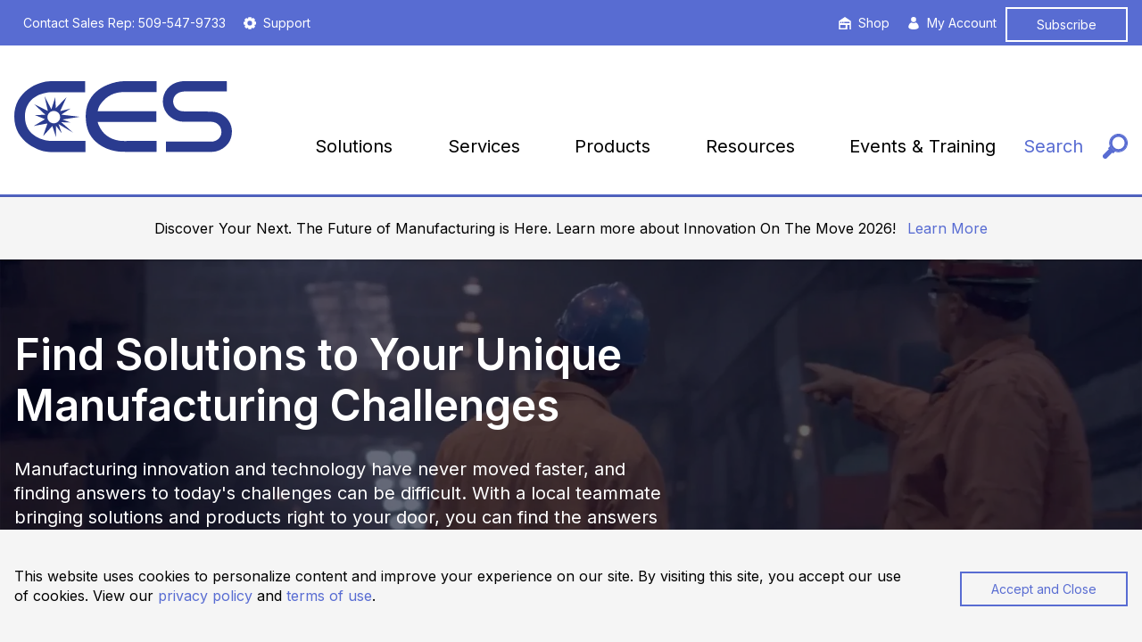

--- FILE ---
content_type: text/html; charset=utf-8
request_url: https://www.industrialsolutionsnetwork.com/CESPasco/
body_size: 23395
content:

<!DOCTYPE html>
<html lang="en-US">
<head>
    <title>Home | CES Pasco</title>
<meta property="og:site_name" content="CES Pasco" />
<meta property="og:type" content="website" />
<meta property="og:title" content="Home" />
<meta property="og:description" content="Discover smart manufacturing &amp; industrial automation solutions with CES Pasco, a Rockwell Automation partner for manufacturers, OEMs, integrators &amp; contractors." />
<meta property="og:url" content="/cespasco/" />
    <link rel="canonical" href="/cespasco/" />
<meta name="description" content="Discover smart manufacturing &amp; industrial automation solutions with CES Pasco, a Rockwell Automation partner for manufacturers, OEMs, integrators &amp; contractors." />
<meta http-equiv="content-language" content="en" />
<meta http-equiv="content-type" content="text/html;charset=UTF-8" />
<meta http-equiv="last-modified" content="2025-09-19@20:14:12 Z" />

    <link rel="shortcut icon" href="https://www.industrialsolutionsnetwork.com/cespasco/-/media/images/locations/header/ces-favicon-01.ashx" type="image/x-icon">

        <meta name="twitter:title" content="Home" />

    
    <meta charset="UTF-8">
    <meta name="viewport" content="width=device-width, initial-scale=1">
    <meta http-equiv="x-ua-compatible" content="ie=edge">
    <style id="antiClickjack">
        body {
            display: none !important;
        }
    </style>
    <script type="text/javascript">
        if (self === top) {
            var antiClickjack = document.getElementById("antiClickjack");
            antiClickjack.parentNode.removeChild(antiClickjack);
        } else {
            top.location = self.location;
        }
    </script>
    
<script type="application/ld+json">
    {
    "@context": "http://schema.org",
    "@type": "LocalBusiness",
    "legalName": "",
    "address": {
    "@type": "PostalAddress",
    "addressLocality": "Pasco",
    "addressRegion": "WA",
    "postalCode": "99301",
    "streetAddress": "1913 West &quot;A&quot; St."
    }
    "openingHours": "",
    "telephone": "+509-547-9733",
    "areaServed": {
    "@type": "GeoCircle",
    "geoMidpoint": {
    "@type": "GeoCoordinates",
    "latitude": 46.22739,
    "longitude": -119.11486
    },
    "geoRadius": 
    },
    }
</script>
        <!-- Start ThemeResources -->
<link rel="stylesheet" href="/Content/Common.Web/css/global.css?1743439064690">
<link rel="stylesheet" href="/Content/Location.Web/css/locations.css?1743439064690">
<link href="https://fonts.googleapis.com/css2?family=Inter:wght@300;400;500;600&display=swap" rel="stylesheet">
<link rel="shortcut icon" href="/Content/Location.Web/images/favicon.ico" type="image/x-icon">
<!-- Google Tag Manager -->
<script>(function(w,d,s,l,i){w[l]=w[l]||[];w[l].push({'gtm.start':
new Date().getTime(),event:'gtm.js'});var f=d.getElementsByTagName(s)[0],
j=d.createElement(s),dl=l!='dataLayer'?'&l='+l:'';j.async=true;j.src=
'https://www.googletagmanager.com/gtm.js?id='+i+dl;f.parentNode.insertBefore(j,f);
})(window,document,'script','dataLayer','GTM-T8G586G');</script>
<!-- End Google Tag Manager -->    <!-- End ThemeResources -->

    <link rel="manifest" href="https://www.industrialsolutionsnetwork.com/cespasco/manifest.json" />

    <meta name="mobile-web-app-capable" content="yes">
    <meta name="apple-mobile-web-app-capable" content="yes">
    <meta name="msapplication-navbutton-color" content="#2196f3">
    <meta name="theme-color" content="#123445">
    <meta name="apple-mobile-web-app-status-bar-style" content="black-translucent">
    <meta name="msapplication-starturl" content="/">
    <link rel="icon" type="image/png" sizes="72x72" href="/Content/CEDWEB.Web/images/manifest/icons/icon-72x72.png">
    <link rel="apple-touch-icon" type="image/png" sizes="72x72" href="/Content/CEDWEB.Web/images/manifest/icons/icon-72x72.png">
    <link rel="icon" type="image/png" sizes="96x96" href="/Content/CEDWEB.Web/images/manifest/icons/icon-96x96.png">
    <link rel="apple-touch-icon" type="image/png" sizes="96x96" href="/Content/CEDWEB.Web/images/manifest/icons/icon-96x96.png">
    <link rel="icon" type="image/png" sizes="128x128" href="/Content/CEDWEB.Web/images/manifest/icons/icon-128x128.png">
    <link rel="apple-touch-icon" type="image/png" sizes="128x128" href="/Content/CEDWEB.Web/images/manifest/icons/icon-128x128.png">
    <link rel="icon" type="image/png" sizes="144x144" href="/Content/CEDWEB.Web/images/manifest/icons/icon-144x144.png">
    <link rel="apple-touch-icon" type="image/png" sizes="144x144" href="/Content/CEDWEB.Web/images/manifest/icons/icon-144x144.png">
    <link rel="icon" type="image/png" sizes="152x152" href="/Content/CEDWEB.Web/images/manifest/icons/icon-512x512.png">
    <link rel="apple-touch-icon" type="image/png" sizes="152x152" href="/Content/CEDWEB.Web/images/manifest/icons/icon-512x512.png">
    <link rel="icon" type="image/png" sizes="192x192" href="/Content/CEDWEB.Web/images/manifest/icons/icon-192x192.png">
    <link rel="apple-touch-icon" type="image/png" sizes="192x192" href="/Content/CEDWEB.Web/images/manifest/icons/icon-192x192.png">
    <link rel="icon" type="image/png" sizes="384x384" href="/Content/CEDWEB.Web/images/manifest/icons/icon-384x384.png">
    <link rel="apple-touch-icon" type="image/png" sizes="384x384" href="/Content/CEDWEB.Web/images/manifest/icons/icon-384x384.png">
    <link rel="icon" type="image/png" sizes="512x512" href="/Content/CEDWEB.Web/images/manifest/icons/icon-512x512.png">
    <link rel="apple-touch-icon" type="image/png" sizes="512x512" href="/Content/CEDWEB.Web/images/manifest/icons/icon-512x512.png">
    <script>
        document.documentElement.className += ' js';
        window.dataLayer = window.dataLayer || [];
    </script>
    
</head>
<body sc-normal-mode id="top" class="theme-dark-blue">
    <!-- BEGIN NOINDEX -->
    <svg
  aria-hidden="true"
  style="position: absolute; width: 0; height: 0; overflow: hidden;"
  xmlns="http://www.w3.org/2000/svg"
>
  <symbol id="icon-linkedin" viewBox="0 0 512 512">
    <path
      d="M192 192h88.553v45.391h1.266c12.32-22.097 42.479-45.391 87.421-45.391 93.473 0 110.76 58.188 110.76 133.867v154.133h-92.305v-136.639c0-32.592-0.667-74.513-48.014-74.513-48.074 0-55.41 35.493-55.41 72.146v139.006h-92.271v-288z"
    ></path>
    <path d="M32 192h96v288h-96v-288z"></path>
    <path
      d="M128 112c0 26.51-21.49 48-48 48s-48-21.49-48-48c0-26.51 21.49-48 48-48s48 21.49 48 48z"
    ></path>
  </symbol>
  <symbol id="icon-twitter" viewBox="0 0 512 512">
    <path
      d="M512 113.2c-18.8 8.4-39.1 14-60.3 16.5 21.7-13 38.3-33.6 46.2-58.1-20.3 12-42.8 20.8-66.7 25.5-19.2-20.4-46.5-33.1-76.7-33.1-58 0-105 47-105 105 0 8.2 0.9 16.2 2.7 23.9-87.3-4.4-164.7-46.2-216.5-109.8-9 15.5-14.2 33.6-14.2 52.8 0 36.4 18.5 68.6 46.7 87.4-17.2-0.5-33.4-5.3-47.6-13.1 0 0.4 0 0.9 0 1.3 0 50.9 36.2 93.4 84.3 103-8.8 2.4-18.1 3.7-27.7 3.7-6.8 0-13.3-0.7-19.8-1.9 13.4 41.7 52.2 72.1 98.1 73-36 28.2-81.2 45-130.5 45-8.5 0-16.8-0.5-25.1-1.5 46.6 29.9 101.8 47.2 161.1 47.2 193.2 0 298.9-160.1 298.9-298.9 0-4.6-0.1-9.1-0.3-13.6 20.5-14.7 38.3-33.2 52.4-54.3z"
    ></path>
  </symbol>
  <symbol id="icon-youtube" viewBox="0 0 512 512">
    <path
      d="M506.9 153.6c0 0-5-35.3-20.4-50.8-19.5-20.4-41.3-20.5-51.3-21.7-71.6-5.2-179.1-5.2-179.1-5.2h-0.2c0 0-107.5 0-179.1 5.2-10 1.2-31.8 1.3-51.3 21.7-15.4 15.5-20.3 50.8-20.3 50.8s-5.1 41.4-5.1 82.9v38.8c0 41.4 5.1 82.9 5.1 82.9s5 35.3 20.3 50.8c19.5 20.4 45.1 19.7 56.5 21.9 41 3.9 174.1 5.1 174.1 5.1s107.6-0.2 179.2-5.3c10-1.2 31.8-1.3 51.3-21.7 15.4-15.5 20.4-50.8 20.4-50.8s5.1-41.4 5.1-82.9v-38.8c-0.1-41.4-5.2-82.9-5.2-82.9zM203.1 322.4v-143.9l138.3 72.2-138.3 71.7z"
    ></path>
  </symbol>
  <symbol id="icon-facebook" viewBox="0 0 768 768">
    <path
      d="M703.5 384q0-66-24.75-123.75t-69-102-102-69-123.75-24.75-123.75 24.75-102 69-69 102-24.75 123.75q0 58.5 18.75 110.25t54 93.75 81.75 70.5 100.5 39v-217.5h-63v-96h63v-79.5q0-31.5 15.75-57t40.5-40.5 56.25-15h79.5v96h-63q-13.5 0-23.25 9.75t-9.75 21.75v64.5h96v96h-96v222q61.5-6 114-33t91.5-69.75 60.75-97.5 21.75-117.75z"
    ></path>
  </symbol>
  <symbol id="icon-instagram" viewBox="0 0 512 512">
    <path
      d="M256 46.1c68.4 0 76.5 0.3 103.4 1.5 25 1.1 38.5 5.3 47.5 8.8 11.9 4.6 20.5 10.2 29.4 19.1 9 9 14.5 17.5 19.2 29.4 3.5 9 7.7 22.6 8.8 47.5 1.2 27 1.5 35.1 1.5 103.4s-0.3 76.5-1.5 103.4c-1.1 25-5.3 38.5-8.8 47.5-4.6 11.9-10.2 20.5-19.1 29.4-9 9-17.5 14.5-29.4 19.2-9 3.5-22.6 7.7-47.5 8.8-27 1.2-35.1 1.5-103.4 1.5s-76.5-0.3-103.4-1.5c-25-1.1-38.5-5.3-47.5-8.8-11.9-4.6-20.5-10.2-29.4-19.1-9-9-14.5-17.5-19.2-29.4-3.5-9-7.7-22.6-8.8-47.5-1.2-27-1.5-35.1-1.5-103.4s0.3-76.5 1.5-103.4c1.1-25 5.3-38.5 8.8-47.5 4.6-11.9 10.2-20.5 19.1-29.4 9-9 17.5-14.5 29.4-19.2 9-3.5 22.6-7.7 47.5-8.8 26.9-1.2 35-1.5 103.4-1.5zM256 0c-69.5 0-78.2 0.3-105.5 1.5-27.2 1.2-45.9 5.6-62.1 11.9-16.9 6.6-31.2 15.3-45.4 29.6-14.3 14.2-23 28.5-29.6 45.3-6.3 16.3-10.7 34.9-11.9 62.1-1.2 27.4-1.5 36.1-1.5 105.6s0.3 78.2 1.5 105.5c1.2 27.2 5.6 45.9 11.9 62.1 6.6 16.9 15.3 31.2 29.6 45.4 14.2 14.2 28.5 23 45.3 29.5 16.3 6.3 34.9 10.7 62.1 11.9 27.3 1.2 36 1.5 105.5 1.5s78.2-0.3 105.5-1.5c27.2-1.2 45.9-5.6 62.1-11.9 16.8-6.5 31.1-15.3 45.3-29.5s23-28.5 29.5-45.3c6.3-16.3 10.7-34.9 11.9-62.1 1.2-27.3 1.5-36 1.5-105.5s-0.3-78.2-1.5-105.5c-1.2-27.2-5.6-45.9-11.9-62.1-6.3-17-15-31.3-29.3-45.5-14.2-14.2-28.5-23-45.3-29.5-16.3-6.3-34.9-10.7-62.1-11.9-27.4-1.3-36.1-1.6-105.6-1.6v0z"
    ></path>
    <path
      d="M256 124.5c-72.6 0-131.5 58.9-131.5 131.5s58.9 131.5 131.5 131.5 131.5-58.9 131.5-131.5c0-72.6-58.9-131.5-131.5-131.5zM256 341.3c-47.1 0-85.3-38.2-85.3-85.3s38.2-85.3 85.3-85.3c47.1 0 85.3 38.2 85.3 85.3s-38.2 85.3-85.3 85.3z"
    ></path>
    <path
      d="M423.4 119.3c0 16.955-13.745 30.7-30.7 30.7s-30.7-13.745-30.7-30.7c0-16.955 13.745-30.7 30.7-30.7s30.7 13.745 30.7 30.7z"
    ></path>
  </symbol>
  <symbol id="icon-gear" viewBox="0 0 24.063 23.632">
    <path
      d="M24.459,9.683l-2.07-.6a3.063,3.063,0,0,0-.345-.776l1.035-1.9a.917.917,0,0,0-.172-1.035L20.233,2.7A.917.917,0,0,0,19.2,2.525L17.3,3.56a8.948,8.948,0,0,0-.862-.345l-.6-2.07A3.09,3.09,0,0,0,14.886.8H11.091a1.038,1.038,0,0,0-.862.6l-.6,2.07a8.948,8.948,0,0,1-.862.345l-1.9-1.035a.917.917,0,0,0-1.035.172L3.156,5.63a.917.917,0,0,0-.172,1.035l1.035,1.9a8.948,8.948,0,0,0-.345.862l-2.07.6a.857.857,0,0,0-.6.862V14.6a1.1,1.1,0,0,0,.69.69l2.07.6a3.064,3.064,0,0,0,.345.776l-1.035,1.9A.917.917,0,0,0,3.242,19.6l2.674,2.674a.917.917,0,0,0,1.035.172l1.9-1.035a8.948,8.948,0,0,0,.862.345l.6,2.07a.857.857,0,0,0,.862.6h3.795a1.038,1.038,0,0,0,.862-.6l.6-2.07c.259-.086.6-.259.862-.345l1.9,1.035a.917.917,0,0,0,1.035-.172L22.907,19.6a.917.917,0,0,0,.172-1.035l-1.035-1.9a8.948,8.948,0,0,0,.345-.862l2.07-.6a.857.857,0,0,0,.6-.862V10.546A1.038,1.038,0,0,0,24.459,9.683ZM12.988,17.1a4.571,4.571,0,1,1,4.571-4.571A4.492,4.492,0,0,1,12.988,17.1Z"
      transform="translate(-1 -0.8)"
    />
  </symbol>
  <symbol id="icon-shop" viewBox="0 0 22.887 24.031">
    <path
      d="M28,12.19,16.752,4.531a.207.207,0,0,0-.218,0L5.289,12.19a.206.206,0,0,0-.089.176V28.531H21.353V20.076a.2.2,0,0,1,.2-.207h3.857a.2.2,0,0,1,.2.207v8.445h2.479V12.366A.206.206,0,0,0,28,12.19ZM11.536,14.156a.2.2,0,0,1,.2-.207h2.082a.2.2,0,0,1,.2.207v2.153a.2.2,0,0,1-.2.207H11.735a.2.2,0,0,1-.2-.207Zm-3.838,0a.2.2,0,0,1,.2-.207H9.98a.2.2,0,0,1,.2.207v2.153a.2.2,0,0,1-.2.207H7.9a.2.2,0,0,1-.2-.207ZM17.863,25.551a.2.2,0,0,1-.2.207H7.9a.2.2,0,0,1-.2-.207V20.035a.2.2,0,0,1,.2-.207h9.767a.2.2,0,0,1,.2.207Zm7.745-9.242a.2.2,0,0,1-.2.207H15.642a.2.2,0,0,1-.2-.207V14.156a.2.2,0,0,1,.2-.207h9.767a.2.2,0,0,1,.2.207Z"
      transform="translate(-5.2 -4.5)"
    />
  </symbol>
  <symbol id="icon-spinner" viewBox="0 0 32 32">
    <path d="M32 12h-12l4.485-4.485c-2.267-2.266-5.28-3.515-8.485-3.515s-6.219 1.248-8.485 3.515c-2.266 2.267-3.515 5.28-3.515 8.485s1.248 6.219 3.515 8.485c2.267 2.266 5.28 3.515 8.485 3.515s6.219-1.248 8.485-3.515c0.189-0.189 0.371-0.384 0.546-0.583l3.010 2.634c-2.933 3.349-7.239 5.464-12.041 5.464-8.837 0-16-7.163-16-16s7.163-16 16-16c4.418 0 8.418 1.791 11.313 4.687l4.687-4.687v12z"></path>
  </symbol>
  <symbol id="icon-person" viewBox="0 0 19.658 24.032">
    <g transform="translate(-2.025 -1.3)">
      <path
        d="M14.646,11.192A4.946,4.946,0,1,0,9.7,6.246,4.952,4.952,0,0,0,14.646,11.192Z"
        transform="translate(-2.808)"
      />
      <path
        d="M17.8,19.042a9.381,9.381,0,0,0-1.332-.824.667.667,0,0,0-.824,0,7.186,7.186,0,0,1-7.546,0,.667.667,0,0,0-.824,0c-.507.254-.888.571-1.332.824a8.662,8.662,0,0,0-1.332,1.141,7.725,7.725,0,0,0-1.712,2.6,8.707,8.707,0,0,0-.824,3.044,6.111,6.111,0,0,0,0,1.522,2.13,2.13,0,0,0,.317.888,4.977,4.977,0,0,0,1.522,1.522,10.315,10.315,0,0,0,1.458.7,19.5,19.5,0,0,0,6.468,1.015c4.629,0,9.384-1.2,9.828-4.122a9.976,9.976,0,0,0-.063-1.712,9.682,9.682,0,0,0-2.536-5.517C18.559,19.676,17.8,19.042,17.8,19.042Z"
        transform="translate(0 -6.138)"
      />
    </g>
  </symbol>
  <symbol id="icon-phone" viewBox="0 0 15.842 15.886">
    <g transform="translate(-0.887 -0.912)">
      <g transform="translate(0.887 0.912)">
        <path
          class="a"
          d="M13.518,16.8a2.145,2.145,0,0,0,1.618-.628c.41-.435.821-.845,1.231-1.256.048-.048.1-.121.145-.169a.729.729,0,0,0,0-1.038l-.024-.024c-.338-.362-.676-.7-1.014-1.038l-1.328-1.328a.722.722,0,0,0-1.014-.048l-.024.024a1.457,1.457,0,0,0-.193.193c-.435.435-.845.869-1.28,1.28a.842.842,0,0,1-1.038.169,7.821,7.821,0,0,1-.773-.41A12.938,12.938,0,0,1,6.83,10.012,11.026,11.026,0,0,1,4.85,7.187a.929.929,0,0,1,.241-1.28c.435-.435.918-.893,1.352-1.352a.666.666,0,0,0,.048-.966c0-.024-.024-.024-.024-.048A1.115,1.115,0,0,0,6.3,3.372L4.174,1.247a.8.8,0,0,0-1.3,0c-.459.459-.942.821-1.352,1.28a2.918,2.918,0,0,0-.483.724,3.007,3.007,0,0,0-.024,1.787,10.062,10.062,0,0,0,.942,2.584A16.76,16.76,0,0,0,4.7,11.606a17.062,17.062,0,0,0,6.93,4.781,6.1,6.1,0,0,0,1.883.41Z"
          transform="translate(-0.887 -0.912)"
        />
      </g>
    </g>
  </symbol>
  <symbol id="icon-menu" viewBox="0 0 640 640">
    <path
      d="M0 96h640v64h-640v-64zM0 288h640v64h-640v-64zM0 480h640v64h-640v-64z"
    ></path>
  </symbol>
  <symbol id="icon-right-chevron" viewBox="0 0 768 768">
    <path d="M319.5 192l192 192-192 192-45-45 147-147-147-147z"></path>
  </symbol>
  <symbol id="icon-left-chevron" viewBox="0 0 768 768">
    <path d="M493.5 237l-147 147 147 147-45 45-192-192 192-192z"></path>
  </symbol>
  <symbol id="icon-down-chevron" viewBox="0 0 20 20">
    <path d="M9.293 12.95l0.707 0.707 5.657-5.657-1.414-1.414-4.243 4.242-4.243-4.242-1.414 1.414z"></path>
  </symbol>
  <symbol id="icon-up-chevron" viewBox="0 0 20 20">
    <path d="M11.25 4.785l-1.25-1.25-10 10 2.5 2.5 7.5-7.499 7.5 7.499 2.5-2.5z"></path>
  </symbol>
  <symbol id="icon-x" viewBox="0 0 32 32">
    <path d="M32 3.221l-12.779 12.779 12.779 12.779-3.221 3.221-12.779-12.779-12.779 12.779-3.221-3.221 12.779-12.779-12.779-12.779 3.221-3.221 12.779 12.779 12.779-12.779z"></path>
  </symbol>
  <symbol id="icon-solutions-asset-management" viewBox="0 0 150.999 250.626">
    <path
      id="Subtraction_1"
      data-name="Subtraction 1"
      d="M75,249.551h0l-75-75V75L75,0l75,75v99.551l-75,75ZM75,9.81h0L6.936,77.874V171.68L75,239.743l68.063-68.063V77.874L75,9.81Z"
      transform="translate(4.121 3.016)"
      stroke="rgba(0,0,0,0)"
      stroke-miterlimit="10"
      stroke-width="1"
    />
    <line
      id="Line_1"
      data-name="Line 1"
      x1="99.369"
      transform="translate(29.334 166.959)"
      fill="none"
      stroke="#000"
      stroke-miterlimit="10"
      stroke-width="0.328"
    />
    <rect
      id="Rectangle_1"
      data-name="Rectangle 1"
      width="16.476"
      height="34.352"
      transform="translate(29.334 132.607)"
    />
    <rect
      id="Rectangle_2"
      data-name="Rectangle 2"
      width="16.476"
      height="53.25"
      transform="translate(50.058 113.709)"
    />
    <rect
      id="Rectangle_3"
      data-name="Rectangle 3"
      width="16.476"
      height="22.659"
      transform="translate(70.781 144.3)"
    />
    <rect
      id="Rectangle_4"
      data-name="Rectangle 4"
      width="16.476"
      height="89.422"
      transform="translate(91.504 77.536)"
    />
    <rect
      id="Rectangle_5"
      data-name="Rectangle 5"
      width="16.476"
      height="42.27"
      transform="translate(112.228 124.689)"
    />
  </symbol>
  <symbol id="icon-solutions-manufacturing" viewBox="0 0 90.6 90.6">
    <g>
      <polygon
        class="st0"
        points="41.4,51.7 38.7,49 38.7,46 37.9,46 37.9,49.3 40.8,52.2 	"
      />
      <path
        class="st0"
        d="M65,52.9v-1.6H26.2v1.6h7.7c0,0.5,0.1,1.1,0.2,1.6l-3.6,1.9l1.5,3.6l3.9-1.2c0.8,1.3,1.9,2.4,3.3,3.3l-1.2,3.9
			l3.6,1.5l1.9-3.6c1.5,0.3,3.1,0.3,4.6,0l1.9,3.6l3.6-1.5L52.1,62c1.3-0.8,2.4-1.9,3.3-3.3l3.9,1.2l1.5-3.6l-3.6-1.9
			c0.1-0.5,0.2-1.1,0.2-1.6H65z M49.3,52.9c-0.4,1.7-1.9,3-3.7,3c-1.8,0-3.3-1.3-3.7-3H49.3z M53.1,55.4c-1.7,4.1-6.5,6.1-10.6,4.4
			c-2.9-1.2-4.7-3.9-5-6.8h2.2c0.4,2.9,2.9,5.2,5.9,5.2c3,0,5.5-2.2,5.9-5.2h2.2C53.6,53.7,53.4,54.6,53.1,55.4z"
      />
      <path
        class="st0"
        d="M41.8,46.2v-3.6c0.7-0.2,1.2-0.8,1.2-1.6c0-0.9-0.7-1.6-1.6-1.6c-0.9,0-1.6,0.7-1.6,1.6c0,0.8,0.5,1.4,1.2,1.6
			v3.9l2.7,2.7v2.6h0.8v-2.9L41.8,46.2z M40.6,41c0-0.5,0.4-0.8,0.8-0.8s0.8,0.4,0.8,0.8c0,0.5-0.4,0.8-0.8,0.8S40.6,41.5,40.6,41z"
      />
      <path
        class="st0"
        d="M43.6,37.6v-5.3c0.7-0.2,1.2-0.8,1.2-1.6c0-0.9-0.7-1.6-1.6-1.6c-0.9,0-1.6,0.7-1.6,1.6c0,0.8,0.5,1.4,1.2,1.6
			v5.6l4.4,4.4v9.8H48V41.9L43.6,37.6z M42.4,30.7c0-0.5,0.4-0.8,0.8-0.8s0.8,0.4,0.8,0.8c0,0.5-0.4,0.8-0.8,0.8S42.4,31.2,42.4,30.7
			z"
      />
      <path
        class="st0"
        d="M39.4,21.5c-0.9,0-1.6,0.7-1.6,1.6c0,0.8,0.5,1.4,1.2,1.6v12.8l-4.4,4.4v10.2h0.8v-9.8l4.4-4.4V24.7
			c0.7-0.2,1.2-0.8,1.2-1.6C41.1,22.2,40.3,21.5,39.4,21.5z M39.4,24c-0.5,0-0.8-0.4-0.8-0.8c0-0.5,0.4-0.8,0.8-0.8
			c0.5,0,0.8,0.4,0.8,0.8C40.3,23.6,39.9,24,39.4,24z"
      />
      <path
        class="st0"
        d="M56.1,30v-2.1c0.7-0.2,1.2-0.8,1.2-1.6c0-0.9-0.7-1.6-1.6-1.6c-0.9,0-1.6,0.7-1.6,1.6c0,0.8,0.5,1.4,1.2,1.6
			v2.5l4.4,4.4v17.4h0.8V34.3L56.1,30z M54.9,26.2c0-0.5,0.4-0.8,0.8-0.8c0.5,0,0.8,0.4,0.8,0.8c0,0.5-0.4,0.8-0.8,0.8
			C55.3,27.1,54.9,26.7,54.9,26.2z"
      />
      <path
        class="st0"
        d="M35.9,24.6c-0.9,0-1.6,0.7-1.6,1.6c0,0.8,0.5,1.4,1.2,1.6v8.3l-4.4,4.4v11.6H32V40.9l4.4-4.4v-8.7
			c0.7-0.2,1.2-0.8,1.2-1.6C37.6,25.3,36.8,24.6,35.9,24.6z M35.9,27.1c-0.5,0-0.8-0.4-0.8-0.8c0-0.5,0.4-0.8,0.8-0.8
			s0.8,0.4,0.8,0.8C36.8,26.7,36.4,27.1,35.9,27.1z"
      />
      <path
        class="st0"
        d="M38.3,43.1c-0.9,0-1.6,0.7-1.6,1.6c0,0.9,0.7,1.6,1.6,1.6c0.9,0,1.6-0.7,1.6-1.6
			C39.9,43.8,39.2,43.1,38.3,43.1z M38.3,45.5c-0.5,0-0.8-0.4-0.8-0.8s0.4-0.8,0.8-0.8s0.8,0.4,0.8,0.8S38.7,45.5,38.3,45.5z"
      />
      <path
        class="st0"
        d="M55.7,33.9c-0.9,0-1.6,0.7-1.6,1.6c0,0.8,0.5,1.4,1.2,1.6v9.7l-2,2v3.2h0.8v-2.9l2-2V37.1
			c0.7-0.2,1.2-0.8,1.2-1.6C57.4,34.7,56.7,33.9,55.7,33.9z M55.7,36.4c-0.5,0-0.8-0.4-0.8-0.8s0.4-0.8,0.8-0.8
			c0.5,0,0.8,0.4,0.8,0.8S56.2,36.4,55.7,36.4z"
      />
      <path
        class="st0"
        d="M52,42.3V23.7l-1.7-1.7c0.2-0.3,0.3-0.6,0.3-1c0-0.9-0.7-1.6-1.6-1.6c-0.9,0-1.6,0.7-1.6,1.6
			c0,0.9,0.7,1.6,1.6,1.6c0.2,0,0.5-0.1,0.7-0.1l1.5,1.5v18.3c-0.7,0.2-1.2,0.8-1.2,1.6c0,0.9,0.7,1.6,1.6,1.6c0.9,0,1.6-0.7,1.6-1.6
			C53.2,43.2,52.7,42.5,52,42.3z M49,21.9c-0.5,0-0.8-0.4-0.8-0.8c0-0.5,0.4-0.8,0.8-0.8s0.8,0.4,0.8,0.8
			C49.8,21.5,49.5,21.9,49,21.9z M51.6,44.8c-0.5,0-0.8-0.4-0.8-0.8c0-0.5,0.4-0.8,0.8-0.8c0.5,0,0.8,0.4,0.8,0.8
			C52.4,44.4,52.1,44.8,51.6,44.8z"
      />
      <path
        class="st0"
        d="M48,34v-7.9l-3.5-3.5v-3.9c0.7-0.2,1.2-0.8,1.2-1.6c0-0.9-0.7-1.6-1.6-1.6c-0.9,0-1.6,0.7-1.6,1.6
			c0,0.8,0.5,1.4,1.2,1.6v4.2l3.5,3.5V34c-0.7,0.2-1.2,0.8-1.2,1.6c0,0.9,0.7,1.6,1.6,1.6c0.9,0,1.6-0.7,1.6-1.6
			C49.2,34.8,48.7,34.2,48,34z M43.2,17.1c0-0.5,0.4-0.8,0.8-0.8s0.8,0.4,0.8,0.8c0,0.5-0.4,0.8-0.8,0.8S43.2,17.6,43.2,17.1z
			M47.6,36.4c-0.5,0-0.8-0.4-0.8-0.8s0.4-0.8,0.8-0.8c0.5,0,0.8,0.4,0.8,0.8S48.1,36.4,47.6,36.4z"
      />
      <path
        class="st0"
        d="M32.7,34v-3.2c0.7-0.2,1.2-0.8,1.2-1.6c0-0.9-0.7-1.6-1.6-1.6c-0.9,0-1.6,0.7-1.6,1.6c0,0.8,0.5,1.4,1.2,1.6
			V34c-0.7,0.2-1.2,0.8-1.2,1.6c0,0.9,0.7,1.6,1.6,1.6c0.9,0,1.6-0.7,1.6-1.6C33.9,34.8,33.4,34.2,32.7,34z M31.4,29.2
			c0-0.5,0.4-0.8,0.8-0.8c0.5,0,0.8,0.4,0.8,0.8c0,0.5-0.4,0.8-0.8,0.8C31.8,30,31.4,29.7,31.4,29.2z M32.3,36.4
			c-0.5,0-0.8-0.4-0.8-0.8s0.4-0.8,0.8-0.8c0.5,0,0.8,0.4,0.8,0.8S32.7,36.4,32.3,36.4z"
      />
      <path
        class="st0"
        d="M45.3,3l-25,25v33.8l25,25l25-25V28L45.3,3z M67.8,60.7L45.3,83.2L22.8,60.7V29L45.3,6.5L67.8,29V60.7z"
      />
    </g>
  </symbol>
  <symbol id="icon-solutions-energy" viewBox="0 0 150.594 250.54">
    <path
      id="Path_1"
      data-name="Path 1"
      d="M79.122,2.521l-75.3,75.3v99.945l75.3,75.3,75.3-75.3V77.82Zm68.333,172.36L79.122,243.214,10.788,174.881V80.7L79.122,12.37,147.455,80.7Z"
    />
    <path
      id="Path_2"
      data-name="Path 2"
      d="M118.51,127.791,78.905,112.443l19.86-43.89L39.526,127.792l39.379,15.8L59.273,187.031Z"
    />
  </symbol>
  <symbol id="icon-solutions-workforce" viewBox="0 0 151.771 251.896">
    <path
      id="Subtraction_1"
      data-name="Subtraction 1"
      d="M75.386,250.836h0L0,175.451V75.388L75.387,0l75.384,75.388V175.451L75.387,250.835Zm0-240.975h0L6.972,78.275v94.288l68.414,68.414L143.8,172.562V78.275L75.387,9.86Z"
      transform="translate(3.735 2.374)"
      stroke="rgba(0,0,0,0)"
      stroke-miterlimit="10"
      stroke-width="1"
    />
    <path
      id="Path_3"
      data-name="Path 3"
      d="M91.517,68.362V76.72a1.823,1.823,0,1,1-3.647,0V66.9a28.6,28.6,0,0,0-7.028-1.335V80.305a1.824,1.824,0,1,1-3.647,0V65.561A28.585,28.585,0,0,0,70.167,66.9V76.72a1.824,1.824,0,0,1-3.648,0V68.362a28.729,28.729,0,0,0-16.157,24h57.313A28.728,28.728,0,0,0,91.517,68.362Z"
    />
    <path
      id="Path_4"
      data-name="Path 4"
      d="M52.689,103.519a6.922,6.922,0,0,0-.946,3.577c0,4.754,3.218,7.275,4.013,7.275v1.775c0,14.935,14.411,29.682,23.262,29.682s23.262-14.747,23.262-29.682v-1.775c.795,0,4.013-2.521,4.013-7.275a6.912,6.912,0,0,0-.946-3.577Z"
    />
    <g id="Group_1" data-name="Group 1">
      <path
        id="Path_5"
        data-name="Path 5"
        d="M108.751,138.845H97.38c-5.56,6.557-13.037,11.222-18.362,11.222s-12.8-4.665-18.362-11.222H49.286a9.553,9.553,0,0,0-9.525,9.525v20.877h78.515V148.37A9.553,9.553,0,0,0,108.751,138.845Z"
      />
    </g>
    <rect
      id="Rectangle_1"
      data-name="Rectangle 1"
      width="65.148"
      height="5.666"
      rx="0.845"
      transform="translate(46.444 95.106)"
    />
  </symbol>
  <symbol id="icon-solutions-construction" viewBox="0 0 151.593 251.605">
    <path
      id="Path_3"
      data-name="Path 3"
      d="M46.477,90.194v75.453l9.019,8.9V152.2l8.333,6.072v24.505l14.743,14.55V58.519Zm59.264,30.052-5.038-1.1V134.23l5.038-1.114Zm-13.419-2.915v18.748l5.943-1.308V118.623Zm-2.713-.533L83,115.305v22.833l6.612-1.494Zm16.149-6.79V96.145l-5.055-3.4v15.826Zm-13.452-3.827,5.975,1.7V91.115L92.306,87.1Zm-2.7-.735v-.032L83,103.532ZM83,103.532l6.612,1.882V85.4L83,80.836ZM100.7,144.509v15.825l5.055-3.391V143.071Zm-8.4,21.477,5.975-4.021V145.2l-5.975,1.7ZM83,149.555l6.612-1.889v-.025Zm0,22.7,6.612-4.561V147.666L83,149.555Zm28.768-7.622V90.969L78.572,58.261l-.767,2.269,31.771,31.352v71.835L77.805,195.069l.767,2.253Z"
    />
    <path
      id="Subtraction_1"
      data-name="Subtraction 1"
      d="M75.3,250.54h0L0,175.243V75.3L75.3,0l75.3,75.3v99.945l-75.3,75.3Zm0-240.691h0L6.964,78.182v94.177L75.3,240.692l68.333-68.333V78.182L75.3,9.849Z"
      transform="translate(3.824 2.521)"
      stroke="rgba(0,0,0,0)"
      stroke-miterlimit="10"
      stroke-width="1"
    />
  </symbol>
  <symbol id="icon-search" viewBox="0 0 25 25">
    <g transform="translate(0 25) rotate(-90)">
      <g transform="translate(0 0)">
        <path
          class="a"
          d="M11.094,20.451a.4.4,0,0,0,.585,0l1.587-1.587a9.61,9.61,0,0,0,3.425.668h0a9.282,9.282,0,1,0-8.6-5.848L6.5,15.271a.4.4,0,0,0,0,.585l.543.543L1.7,21.787a2.452,2.452,0,0,0,3.467,3.467l5.388-5.388ZM10.718,4.285a8.462,8.462,0,1,1,.042,11.947A8.408,8.408,0,0,1,10.718,4.285Z"
          transform="translate(-0.975 -0.975)"
        />
      </g>
      <g transform="translate(7.153 0.679)">
        <path
          class="a"
          d="M26.7,5.023A6.182,6.182,0,1,1,20.523,11.2,6.195,6.195,0,0,1,26.7,5.023m0-2.423a8.6,8.6,0,1,0,8.6,8.6,8.593,8.593,0,0,0-8.6-8.6Z"
          transform="translate(-18.1 -2.6)"
        />
      </g>
    </g>
  </symbol>
  <symbol id="icon-world" viewBox="0 0 32 32">
    <path d="M16 0c-8.837 0-16 7.163-16 16s7.163 16 16 16 16-7.163 16-16-7.163-16-16-16zM29.91 15.484h-6.189c-0.057-2.286-0.463-4.471-1.185-6.47 1.394-0.581 2.682-1.354 3.857-2.268 2.088 2.344 3.394 5.388 3.518 8.738zM15.429 29.907c-1.716-1.429-3.155-3.284-4.207-5.438 1.351-0.422 2.783-0.653 4.262-0.701v6.141c-0.019 0-0.036-0.001-0.055-0.002zM16.569 2.093c1.947 1.621 3.535 3.791 4.61 6.324-1.472 0.503-3.036 0.795-4.664 0.846v-7.173c0.020 0.001 0.036 0.002 0.054 0.003zM18.289 2.269c2.849 0.474 5.405 1.804 7.395 3.731-1.081 0.829-2.262 1.531-3.539 2.062-0.939-2.227-2.258-4.195-3.857-5.793zM15.484 2.090v7.173c-1.628-0.053-3.193-0.344-4.664-0.846 1.075-2.532 2.663-4.703 4.61-6.324 0.019-0.001 0.035-0.002 0.054-0.003zM9.854 8.063c-1.275-0.532-2.457-1.234-3.538-2.062 1.989-1.926 4.546-3.257 7.395-3.731-1.6 1.597-2.917 3.565-3.858 5.793zM10.431 9.369c1.592 0.552 3.288 0.874 5.053 0.928v5.187h-6.172c0.056-2.162 0.439-4.227 1.119-6.115zM15.484 16.516v6.219c-1.628 0.050-3.202 0.316-4.685 0.794-0.894-2.129-1.421-4.5-1.486-7.013h6.172zM13.711 29.731c-2.553-0.424-4.871-1.536-6.756-3.15 1.017-0.705 2.116-1.302 3.291-1.755 0.9 1.866 2.078 3.523 3.465 4.905zM16.516 29.91v-6.141c1.478 0.047 2.911 0.279 4.262 0.701-1.054 2.154-2.492 4.009-4.207 5.438-0.018 0-0.036 0.001-0.055 0.002zM21.754 24.826c1.174 0.453 2.272 1.051 3.291 1.755-1.885 1.613-4.203 2.726-6.756 3.15 1.387-1.382 2.564-3.039 3.465-4.905zM21.202 23.529c-1.484-0.478-3.059-0.744-4.685-0.794v-6.219h6.172c-0.065 2.514-0.594 4.885-1.486 7.013zM16.516 15.484v-5.187c1.764-0.054 3.46-0.375 5.053-0.927 0.679 1.888 1.062 3.954 1.119 6.115h-6.172zM5.609 6.746c1.175 0.914 2.463 1.687 3.855 2.268-0.722 1.999-1.128 4.184-1.185 6.47h-6.189c0.124-3.35 1.43-6.394 3.519-8.738zM2.090 16.516h6.189c0.064 2.637 0.615 5.128 1.551 7.367-1.308 0.51-2.527 1.189-3.652 1.993-2.424-2.412-3.954-5.71-4.089-9.361zM25.821 25.876c-1.125-0.803-2.344-1.483-3.653-1.993 0.937-2.239 1.487-4.73 1.553-7.367h6.189c-0.135 3.651-1.666 6.949-4.089 9.361z"></path>
  </symbol>
  <symbol id="icon-fax" viewBox="0 0 21.929 21.929">
    <path class="a" d="M20.754 3.916H6.265v12.531h14.489a1.154 1.154 0 001.175-1.175V5.091a1.178 1.178 0 00-1.175-1.175zm-9.007 10.377a.185.185 0 01-.2.2h-1.17a.185.185 0 01-.2-.2v-1.177a.185.185 0 01.2-.2h1.175a.185.185 0 01.2.2zm0-3.133a.185.185 0 01-.2.2h-1.17a.185.185 0 01-.2-.2V9.986a.185.185 0 01.2-.2h1.175a.185.185 0 01.2.2zm2.741 3.133a.185.185 0 01-.2.2h-1.17a.185.185 0 01-.2-.2v-1.177a.185.185 0 01.2-.2h1.175a.185.185 0 01.2.2zm0-3.133a.185.185 0 01-.2.2h-1.17a.185.185 0 01-.2-.2V9.986a.185.185 0 01.2-.2h1.175a.185.185 0 01.2.2zm2.741 3.133a.185.185 0 01-.2.2h-1.17a.185.185 0 01-.2-.2v-1.177a.185.185 0 01.2-.2h1.175a.185.185 0 01.2.2zm0-3.133a.185.185 0 01-.2.2h-1.17a.185.185 0 01-.2-.2V9.986a.185.185 0 01.2-.2h1.175a.185.185 0 01.2.2zm0-3.133a.185.185 0 01-.2.2h-6.652a.185.185 0 01-.2-.2V6.07a.185.185 0 01.2-.2h6.657a.185.185 0 01.2.2zM4.307 2.741H1.175A1.2 1.2 0 000 3.916v12.53a1.178 1.178 0 001.175 1.175h3.132a1.178 1.178 0 001.175-1.175V3.916a1.178 1.178 0 00-1.175-1.175zM18.404 3.133h.783V1.175A1.178 1.178 0 0018.013 0H9.398a1.178 1.178 0 00-1.175 1.175v1.958h10.181zM8.223 21.537a.392.392 0 00.392.392h10.181a.392.392 0 00.392-.392V17.23H8.223v4.307zm2.349-3.524h6.265a.392.392 0 010 .783h-6.265a.421.421 0 01-.392-.392.392.392 0 01.392-.391zm0 1.958h6.265a.421.421 0 01.392.392.392.392 0 01-.392.392h-6.265a.392.392 0 01-.392-.392.37.37 0 01.392-.392z"/>
  </symbol>
  <symbol id="icon-phone" viewBox="0 0 32 32">
    <path d="M22 20c-2 2-2 4-4 4s-4-2-6-4-4-4-4-6 2-2 4-4-4-8-6-8-6 6-6 6c0 4 4.109 12.109 8 16s12 8 16 8c0 0 6-4 6-6s-6-8-8-6z"></path>
  </symbol>
  <symbol id="icon-map-pin" viewBox="0 0 31.183 39.029">
    <g transform="translate(-2.1 -2.2)">
      <path d="M17.692 41.229c2.314-2.314 15.592-15.592 15.592-23.438a15.592 15.592 0 10-31.183 0C2.1 25.638 15.378 39.016 17.692 41.229z" />
      <circle cx="6.5" cy="6.5" r="6.5" transform="translate(11.366 12.03)" fill="#fff"/>
    </g>
  </symbol>
  <symbol id="icon-feedback" viewBox="0 0 40 37">
    <path d="M36.3 7.7H25.4c-.4 0-.6.2-.6.6s.3.7.6.7h10.9c.4 0 .6-.2.6-.6s-.2-.7-.6-.7zM36.9 4.6c0-.4-.2-.6-.6-.6H18c-.4 0-.6.2-.6.6 0 .4.2.6.6.6h18.3c.4 0 .6-.3.6-.6z"/>
    <path d="M38.7 32.6h-3.3c-.4 0-.6.2-.6.6v1.5l-2.9-2c-.1-.1-.2-.1-.4-.1H17.2V22.5h21.6v10.1zM7.2 23.1c-.1 0-.2.1-.4.1l-1.7 1.3v-.8c0-.4-.2-.6-.6-.6H1.2V11.7h20.9v9.6h-5.6c-.4 0-.6.2-.6.6v1.2H7.2zm7.4-21.9h24.1v11.4h-2.2c-.2 0-.4.1-.5.2s-.2.3-.1.5l.2 1.8-3.1-2.4c-.1-.1-.2-.1-.4-.1h-9.1V11c0-.4-.2-.6-.6-.6h-8.2V1.2zm24.8 20h-16v-7.3h8.9l4.1 3.2c.2.1.5.2.7.1.2-.1.3-.4.3-.6L37 14h2.2c.4 0 .6-.2.6-.6V.6c0-.4-.2-.6-.6-.6H13.9c-.4 0-.6.2-.6.6v9.8H.6c-.4 0-.6.2-.6.6v12.7c0 .4.2.6.6.6h3.3v1.4c0 .2.1.4.4.6.2.1.5.1.7-.1l2.6-1.9h8.5v8.9c0 .4.2.6.6.6h14.7l3.7 2.6c.2.1.4.1.6.1.2-.1.3-.3.3-.6v-2.1h3.2c.4 0 .6-.2.6-.6V21.9c.2-.3-.1-.7-.4-.7z"/>
    <path d="M8.6 17.1H5.9c-.4 0-.6.2-.6.6 0 .4.2.6.6.6h2.7c.4 0 .6-.2.6-.6 0-.3-.2-.6-.6-.6zM13.1 17.1h-2.7c-.4 0-.6.2-.6.6 0 .4.2.6.6.6h2.7c.4 0 .6-.2.6-.6 0-.3-.3-.6-.6-.6zM18.1 17.7c0-.4-.2-.6-.6-.6h-2.7c-.4 0-.6.2-.6.6 0 .4.2.6.6.6h2.7c.4.1.6-.2.6-.6zM19 25.7c0 .4.2.6.6.6h16.7c.4 0 .6-.2.6-.6 0-.4-.2-.6-.6-.6H19.6c-.3 0-.6.3-.6.6zM36.3 28.5H19.6c-.4 0-.6.2-.6.6 0 .4.2.6.6.6h16.7c.4 0 .6-.2.6-.6 0-.3-.2-.6-.6-.6z"/>
  </symbol>
   <symbol id="icon-check" viewBox="0 0 13.085 9.868">
        <path
            id="Path_4022"
            data-name="Path 4022"
            d="M1022.765,3528.278h0l3.959,4.409,6.305-7.459"
            transform="translate(-1021.353 -3523.818)"
            fill="none"
            stroke-linecap="round"
            stroke-linejoin="round"
            stroke-width="2"
        />
    </symbol>
    <symbol id="icon-email" viewBox="0 0 28 28">
        <path d="M28 11.094v12.406c0 1.375-1.125 2.5-2.5 2.5h-23c-1.375 0-2.5-1.125-2.5-2.5v-12.406c0.469 0.516 1 0.969 1.578 1.359 2.594 1.766 5.219 3.531 7.766 5.391 1.313 0.969 2.938 2.156 4.641 2.156h0.031c1.703 0 3.328-1.188 4.641-2.156 2.547-1.844 5.172-3.625 7.781-5.391 0.562-0.391 1.094-0.844 1.563-1.359zM28 6.5c0 1.75-1.297 3.328-2.672 4.281-2.438 1.687-4.891 3.375-7.313 5.078-1.016 0.703-2.734 2.141-4 2.141h-0.031c-1.266 0-2.984-1.437-4-2.141-2.422-1.703-4.875-3.391-7.297-5.078-1.109-0.75-2.688-2.516-2.688-3.938 0-1.531 0.828-2.844 2.5-2.844h23c1.359 0 2.5 1.125 2.5 2.5z"></path>
    </symbol>
</svg>

        <!-- Start ThemeResources -->

<!-- Google Tag Manager (noscript) -->
<noscript><iframe src="https://www.googletagmanager.com/ns.html?id=GTM-T8G586G"
height="0" width="0" style="display:none;visibility:hidden"></iframe></noscript>
<!-- End Google Tag Manager (noscript) -->    <!-- End ThemeResources -->

    <!-- END NOINDEX -->
    <div class="">
        <!-- BEGIN NOINDEX -->
        <a class="is-vishidden" href="#main-content">Skip to main content</a>
        <header class="site-header" role="banner" data-site-header>
    <nav class="utility-nav" aria-label="Utility">
    <div class="page-wrapper utility-nav__content-wrapper">
        <div class="utility-nav__left-region">
            


<a class="phone-link utility-nav__link utility-nav__link--phone" href="tel:509-547-9733">
    <svg class="icon"
        aria-hidden="true"
        focusable="false">
        <use xlink:href="#icon-phone" href="#icon-phone"></use>
    </svg>

    <span class="phone-link__label">
        Contact Sales Rep:
    </span>
    <span class="phone-link__number">
        509-547-9733
    </span>
</a>

    <a class="utility-nav__link utility-nav__link--settings" href="/cdn-cgi/l/email-protection#197a6c6a6d76747c6b6a7c6b6f707a7c597a7c6a3469786a7a76377a7674" target="&lt;link text=&#39;Support&#39; linktype=&#39;mailto&#39; style=&#39;&#39; url=&#39;mailto:customerservice@ces-pasco.com&#39;  title=&#39;&#39; /&gt;">
        <svg class="icon"
             aria-hidden="true"
             focusable="false">
            <use xlink:href="#icon-gear" href="#icon-gear"></use>
        </svg>
        Support
    </a>

        </div>
        <div class="utility-right-region">
            

    <a class="utility-nav__link utility-nav__link--settings" href="http://cespasco.portalced.com" target="&lt;link text=&quot;Shop&quot; linktype=&quot;external&quot; url=&quot;http://cespasco.portalced.com&quot; anchor=&quot;&quot; target=&quot;&quot; /&gt;">
        <svg class="icon"
             aria-hidden="true"
             focusable="false">
            <use xlink:href="#icon-shop" href="#icon-shop"></use>
        </svg>
        Shop
    </a>


    <a class="utility-nav__link utility-nav__link--settings" href="http://cespasco.portalced.com/LoginCED" target="&lt;link text=&quot;My Account&quot; linktype=&quot;external&quot; url=&quot;http://cespasco.portalced.com/LoginCED&quot; anchor=&quot;&quot; target=&quot;&quot; /&gt;">
        <svg class="icon"
             aria-hidden="true"
             focusable="false">
            <use xlink:href="#icon-person" href="#icon-person"></use>
        </svg>
        My Account
    </a>

        </div>
        <div class="utility-supplemental">
            
    <a class="utility-nav__link" href="https://spark.industrialsolutionsnetwork.com/NewSubscriberRegistration" target="&lt;link text=&quot;Subscribe&quot; linktype=&quot;external&quot; url=&quot;https://spark.industrialsolutionsnetwork.com/NewSubscriberRegistration&quot; anchor=&quot;&quot; title=&quot;Subscribes&quot; class=&quot;button&quot; target=&quot;_blank&quot; /&gt;">
        <svg class="icon" aria-hidden="true" focusable="false" aria-label="Subscribe">
            <use xlink:href="#icon-email" href="#icon-email"></use>
        </svg>Subscribe
    </a>
    <a class="button button--outlined button--outlined__white button--inverse" href="https://spark.industrialsolutionsnetwork.com/NewSubscriberRegistration" target="&lt;link text=&quot;Subscribe&quot; linktype=&quot;external&quot; url=&quot;https://spark.industrialsolutionsnetwork.com/NewSubscriberRegistration&quot; anchor=&quot;&quot; title=&quot;Subscribes&quot; class=&quot;button&quot; target=&quot;_blank&quot; /&gt;">Subscribe</a>

        </div>
    </div>
</nav>
    <div class="page-wrapper site-header__content-wrapper">
        
<a href="/cespasco/" class="logo">
    <img src="/cespasco/-/media/widen/47eb/7312/fb9e/ces-logo-blue-web-png.ashx?iar=0&amp;hash=2DB90AA79710A061BB69616DF8934156" alt="Website dba logos" HomepageUrl="/cespasco/" title="CES Logo Blue Web_png" Datasource="Sitecore.Data.Items.Item" />
</a>
        <div class="site-header__action-wrapper">
            
<!-- BEGIN NOINDEX -->

<nav class="mobile-nav is-collapsed" role="navigation" aria-label="Primary Navigation" data-mobile-nav>
    <button class="icon-button mobile-nav__icon-button" type="button" aria-label="Menu" data-menu-button aria-expanded="false" aria-controls="mobile-nav-wrapper">
        <svg class="icon" aria-hidden="true" focusable="false">
            <use xlink:href="#icon-menu" href="#icon-menu"></use>
        </svg>
    </button>
    <div class="mobile-nav__content-wrapper" id="mobile-nav-wrapper" data-menu-content>
        <ul class="nav__list mobile-nav-section mobile-nav-section--inactive" data-section>
                    <li class="nav__item mobile-primary-nav__item">
                        <button class="mobile-primary-nav__button" data-parent-nav-button aria-controls="Solutions-section">
                            Solutions
                            <svg class="icon" aria-hidden="true" focusable="false">
                                <use xlink:href="#icon-right-chevron" href="#icon-right-chevron"></use>
                            </svg>
                        </button>
                        <div class="mobile-nav-section mobile-nav-section--inactive" data-section id="Solutions-section">
                            <button data-back-button class="mobile-nav-item__button mobile-nav-item__button--back button button--invisible">
                                <svg class="icon" aria-hidden="true" focusable="false">
                                    <use xlink:href="#icon-left-chevron" href="#icon-left-chevron"></use>
                                </svg>
                                Back
                            </button>
                            <hr class="mobile-nav-section__divider" />
                                    <a href="/cespasco/solutions" class="mobile-nav-section__title-link">
                                        <h2 class="mobile-nav-section__title">
                                            Solutions
                                        </h2>
                                        <svg class="icon" aria-hidden="true" focusable="false">
                                            <use xlink:href="#icon-right-chevron" href="#icon-right-chevron"></use>
                                        </svg>
                                    </a>

                            <ul class="mobile-nav-section__link-list">
                                    <li>
                                        <a href="/cespasco/solutions/asset-solutions" target="" class="mobile-nav-section__link">
                                            Asset Management &amp; Infrastructure Solutions
                                        </a>
                                    </li>
                                    <li>
                                        <a href="/cespasco/solutions/manufacturing-solutions" target="" class="mobile-nav-section__link">
                                            Manufacturing Technology Solutions
                                        </a>
                                    </li>
                                    <li>
                                        <a href="/cespasco/solutions/energy-solutions" target="" class="mobile-nav-section__link">
                                            Energy Solutions
                                        </a>
                                    </li>
                                    <li>
                                        <a href="/cespasco/solutions/workforce-solutions" target="" class="mobile-nav-section__link">
                                            Workforce Solutions
                                        </a>
                                    </li>
                            </ul>
                        </div>
                    </li>
                    <li class="nav__item mobile-primary-nav__item">
                        <button class="mobile-primary-nav__button" data-parent-nav-button aria-controls="Services-section">
                            Services
                            <svg class="icon" aria-hidden="true" focusable="false">
                                <use xlink:href="#icon-right-chevron" href="#icon-right-chevron"></use>
                            </svg>
                        </button>
                        <div class="mobile-nav-section mobile-nav-section--inactive" data-section id="Services-section">
                            <button data-back-button class="mobile-nav-item__button mobile-nav-item__button--back button button--invisible">
                                <svg class="icon" aria-hidden="true" focusable="false">
                                    <use xlink:href="#icon-left-chevron" href="#icon-left-chevron"></use>
                                </svg>
                                Back
                            </button>
                            <hr class="mobile-nav-section__divider" />
                                    <a href="/cespasco/aimm-services" class="mobile-nav-section__title-link">
                                        <h2 class="mobile-nav-section__title">
                                            Services
                                        </h2>
                                        <svg class="icon" aria-hidden="true" focusable="false">
                                            <use xlink:href="#icon-right-chevron" href="#icon-right-chevron"></use>
                                        </svg>
                                    </a>

                            <ul class="mobile-nav-section__link-list">
                                    <li>
                                        <a href="/cespasco/asset-services" target="" class="mobile-nav-section__link">
                                            Asset &amp; Infrastructure Services
                                        </a>
                                    </li>
                                    <li>
                                        <a href="/cespasco/manufacturing-technology-services" target="" class="mobile-nav-section__link">
                                            Manufacturing Technology Services
                                        </a>
                                    </li>
                                    <li>
                                        <a href="/cespasco/support-services" target="" class="mobile-nav-section__link">
                                            Support
                                        </a>
                                    </li>
                                    <li>
                                        <a href="/cespasco/e-business-services" target="" class="mobile-nav-section__link">
                                            E-Business Services
                                        </a>
                                    </li>
                                    <li>
                                        <a href="/cespasco/logistics-and-project-management-services" target="" class="mobile-nav-section__link">
                                            Logistics &amp; Project Management Services
                                        </a>
                                    </li>
                                    <li>
                                        <a href="/cespasco/workforce-services" target="" class="mobile-nav-section__link">
                                            Workforce Services
                                        </a>
                                    </li>
                                    <li>
                                        <a href="/cespasco/energy-services" target="" class="mobile-nav-section__link">
                                            Energy Services
                                        </a>
                                    </li>
                            </ul>
                        </div>
                    </li>
                    <li class="nav__item mobile-primary-nav__item">
                        <a href="/cespasco/products" class="mobile-primary-nav__button" target="">
                            Products
                        </a>
                    </li>
                    <li class="nav__item mobile-primary-nav__item">
                        <a href="/cespasco/resources" class="mobile-primary-nav__button" target="">
                            Resources
                        </a>
                    </li>
                    <li class="nav__item mobile-primary-nav__item">
                        <a href="/cespasco/training" class="mobile-primary-nav__button" target="">
                            Events &amp; Training
                        </a>
                    </li>
            <li class="nav__item mobile-primary-nav__item">
                <button class="mobile-primary-nav__button" data-parent-nav-button="" aria-controls="more-section">
                    <span>More</span>
                    <svg class="icon" aria-hidden="true" focusable="false">
                        <use xlink:href="#icon-right-chevron" href="#icon-right-chevron"></use>
                    </svg>
                </button>
                <div class="mobile-nav-section mobile-nav-section--inactive mobile-nav-section--footer-links" data-section id="more-section">
                    <button data-back-button="true" class="mobile-nav-item__button mobile-nav-item__button--back button button--invisible">
                        <svg class="icon" aria-hidden="true" focusable="false">
                            <use xlink:href="#icon-left-chevron" href="#icon-left-chevron"></use>
                        </svg>
                        Back
                    </button>
                    <hr class="mobile-nav-section__divider" />
                    <ul class="mobile-nav-section__link-list">
                            <li>
                                <a href="https://cedcareers.com/ " target="" class="mobile-nav-section__link">Careers</a>
                            </li>
                            <li>
                                <a href="https://www.industrialsolutionsnetwork.com/aimm-services" target="_blank" class="mobile-nav-section__link">AIMM Services</a>
                            </li>
                            <li>
                                <a href="/cespasco/news" target="" class="mobile-nav-section__link">News</a>
                            </li>
                            <li>
                                <a href="/cespasco/ces-subscribe-to-newsletters" target="" class="mobile-nav-section__link">Subscribe to Updates</a>
                            </li>
                    </ul>
                </div>
            </li>
        </ul>
    </div>
</nav>


<nav class="nav primary-nav" role="navigation" aria-label="Primary Navigation" data-primary-nav="true">
    <ul class="nav__list primary-nav__list">
                <li class="nav__item primary-nav__item primary-nav__item--parent">
                    <button type="button" class="nav__link primary-nav-link primary-nav-link--parent" data-parent-with-sub-nav data-primary-nav-item aria-controls="Solutions-sub-nav" aria-expanded="false">
                        Solutions
                    </button>
                    <div class="primary-nav__child-list-wrapper" id="Solutions-sub-nav" hidden data-sub-nav>
                        <ul class="nav__list primary-nav__child-list grid grid--4">
                                <li class="nav__item primary-nav__item sub-nav-item grid__item sub-nav-item--light-blue">
                                    <div class="sub-nav-item__wrapper">
                                        <a href="/cespasco/solutions/asset-solutions" target="" class="sub-nav-item__link" data-sub-nav-item>
                                            <img src="/cespasco/-/media/widen/6c88/2d13/b769/asset-management-solutions-megamenu-jpg.ashx" class="sub-nav-item__img" />
                                            <div class="sub-nav-item__label-wrapper">
                                                    <svg class="icon sub-nav-item__icon" aria-hidden="true" focusable="false">
                                                        <use xlink:href="#icon-solutions-asset-management" href="#icon-solutions-asset-management"></use>
                                                    </svg>
                                                <h2 class="sub-nav-item__label">
                                                    Asset Management &amp; Infrastructure Solutions
                                                </h2>
                                            </div>
                                        </a>
                                            <div class="sub-nav-item__text">
Equipment Lifecycle Management <br />
Technology Migration Path Strategies <br />
Storeroom &amp; Spares Management <br />
                                                Infrastructure Development
                                            </div>
                                    </div>
                                </li>
                                <li class="nav__item primary-nav__item sub-nav-item grid__item sub-nav-item--dark-blue">
                                    <div class="sub-nav-item__wrapper">
                                        <a href="/cespasco/solutions/manufacturing-solutions" target="" class="sub-nav-item__link" data-sub-nav-item>
                                            <img src="/cespasco/-/media/widen/97db/48c7/4f75/manufacturing-technology-megamenu-jpg.ashx" class="sub-nav-item__img" />
                                            <div class="sub-nav-item__label-wrapper">
                                                    <svg class="icon sub-nav-item__icon" aria-hidden="true" focusable="false">
                                                        <use xlink:href="#icon-solutions-manufacturing" href="#icon-solutions-manufacturing"></use>
                                                    </svg>
                                                <h2 class="sub-nav-item__label">
                                                    Manufacturing Technology Solutions
                                                </h2>
                                            </div>
                                        </a>
                                            <div class="sub-nav-item__text">
Factory Floor Automation &amp; Process Controls <br />
OT Communication &amp; Network Services <br />
IT/OT Convergence Strategies <br />
                                                OT Information Visualization &amp; Contextualization
                                            </div>
                                    </div>
                                </li>
                                <li class="nav__item primary-nav__item sub-nav-item grid__item sub-nav-item--green">
                                    <div class="sub-nav-item__wrapper">
                                        <a href="/cespasco/solutions/energy-solutions" target="" class="sub-nav-item__link" data-sub-nav-item>
                                            <img src="/cespasco/-/media/widen/4f82/1136/1e87/isn-energy-solutions-megamenu-jpg.ashx" class="sub-nav-item__img" />
                                            <div class="sub-nav-item__label-wrapper">
                                                    <svg class="icon sub-nav-item__icon" aria-hidden="true" focusable="false">
                                                        <use xlink:href="#icon-solutions-energy" href="#icon-solutions-energy"></use>
                                                    </svg>
                                                <h2 class="sub-nav-item__label">
                                                    Energy Solutions
                                                </h2>
                                            </div>
                                        </a>
                                            <div class="sub-nav-item__text">
Energy Usage &amp; Reduction Strategies <br />
Power Quality <br />
                                                Power Distribution
                                            </div>
                                    </div>
                                </li>
                                <li class="nav__item primary-nav__item sub-nav-item grid__item sub-nav-item--red">
                                    <div class="sub-nav-item__wrapper">
                                        <a href="/cespasco/solutions/workforce-solutions" target="" class="sub-nav-item__link" data-sub-nav-item>
                                            <img src="/cespasco/-/media/widen/9ab4/e7fe/6772/workforce-solutions-megamenu-jpg.ashx" class="sub-nav-item__img" />
                                            <div class="sub-nav-item__label-wrapper">
                                                    <svg class="icon sub-nav-item__icon" aria-hidden="true" focusable="false">
                                                        <use xlink:href="#icon-solutions-workforce" href="#icon-solutions-workforce"></use>
                                                    </svg>
                                                <h2 class="sub-nav-item__label">
                                                    Workforce Solutions
                                                </h2>
                                            </div>
                                        </a>
                                            <div class="sub-nav-item__text">
Personnel Safety Mitigation <br />
                                                Personnel Training
                                            </div>
                                    </div>
                                </li>
                        </ul>
                            <div class="sub-nav__overview-wrapper">
                                <a href="/cespasco/solutions" target="" class="sub-nav-item__link sub-nav-item__link--overview" data-sub-nav-item>
                                    Solutions Overview
                                    <svg class="icon" aria-hidden="true" focusable="false">
                                        <use xlink:href="#icon-right-chevron" href="#icon-right-chevron"></use>
                                    </svg>
                                </a>
                            </div>
                    </div>
                </li>
                <li class="nav__item primary-nav__item primary-nav__item--parent">
                    <button type="button" class="nav__link primary-nav-link primary-nav-link--parent" data-parent-with-sub-nav data-primary-nav-item aria-controls="Services-sub-nav" aria-expanded="false">
                        Services
                    </button>
                    <div class="primary-nav__child-list-wrapper" id="Services-sub-nav" hidden data-sub-nav>
                        <ul class="nav__list primary-nav__child-list grid grid--7">
                                <li class="nav__item primary-nav__item sub-nav-item grid__item sub-nav-item--none">
                                    <div class="sub-nav-item__wrapper">
                                        <a href="/cespasco/asset-services" target="" class="sub-nav-item__link" data-sub-nav-item>
                                            <img src="/cespasco/-/media/widen/d315/9f3f/c133/asset-management-services-megamenu-jpg.ashx" class="sub-nav-item__img" />
                                            <div class="sub-nav-item__label-wrapper">
                                                <h2 class="sub-nav-item__label">
                                                    Asset &amp; Infrastructure Services
                                                </h2>
                                            </div>
                                        </a>
                                            <div class="sub-nav-item__text">
                                                On-site inventory, modernization, start-ups, repairs, inspections, maintenance to disposal
                                            </div>
                                    </div>
                                </li>
                                <li class="nav__item primary-nav__item sub-nav-item grid__item sub-nav-item--none">
                                    <div class="sub-nav-item__wrapper">
                                        <a href="/cespasco/manufacturing-technology-services" target="" class="sub-nav-item__link" data-sub-nav-item>
                                            <img src="/cespasco/-/media/widen/97db/48c7/4f75/manufacturing-technology-megamenu-jpg.ashx" class="sub-nav-item__img" />
                                            <div class="sub-nav-item__label-wrapper">
                                                <h2 class="sub-nav-item__label">
                                                    Manufacturing Technology Services
                                                </h2>
                                            </div>
                                        </a>
                                            <div class="sub-nav-item__text">
                                                Networks, data, design and monitoring
                                            </div>
                                    </div>
                                </li>
                                <li class="nav__item primary-nav__item sub-nav-item grid__item sub-nav-item--none">
                                    <div class="sub-nav-item__wrapper">
                                        <a href="/cespasco/support-services" target="" class="sub-nav-item__link" data-sub-nav-item>
                                            <img src="/cespasco/-/media/widen/5c65/146d/1718/support-services-megamenu-jpg.ashx" class="sub-nav-item__img" />
                                            <div class="sub-nav-item__label-wrapper">
                                                <h2 class="sub-nav-item__label">
                                                    Support
                                                </h2>
                                            </div>
                                        </a>
                                            <div class="sub-nav-item__text">
                                                Support programs with access to technical experts, resources and tools
                                            </div>
                                    </div>
                                </li>
                                <li class="nav__item primary-nav__item sub-nav-item grid__item sub-nav-item--none">
                                    <div class="sub-nav-item__wrapper">
                                        <a href="/cespasco/e-business-services" target="" class="sub-nav-item__link" data-sub-nav-item>
                                            <img src="/cespasco/-/media/widen/3d96/ad67/0872/e-business-services-megamenu-jpg.ashx" class="sub-nav-item__img" />
                                            <div class="sub-nav-item__label-wrapper">
                                                <h2 class="sub-nav-item__label">
                                                    E-Business Services
                                                </h2>
                                            </div>
                                        </a>
                                            <div class="sub-nav-item__text">
                                                Online ordering, purchasing, account management, and EDI
                                            </div>
                                    </div>
                                </li>
                                <li class="nav__item primary-nav__item sub-nav-item grid__item sub-nav-item--none">
                                    <div class="sub-nav-item__wrapper">
                                        <a href="/cespasco/logistics-and-project-management-services" target="" class="sub-nav-item__link" data-sub-nav-item>
                                            <img src="/cespasco/-/media/widen/b767/f4b2/312a/logistics-and-project-mgt-megamenu-jpg.ashx" class="sub-nav-item__img" />
                                            <div class="sub-nav-item__label-wrapper">
                                                <h2 class="sub-nav-item__label">
                                                    Logistics &amp; Project Management Services
                                                </h2>
                                            </div>
                                        </a>
                                            <div class="sub-nav-item__text">
                                                Delivery, pick-up, staging and projects
                                            </div>
                                    </div>
                                </li>
                                <li class="nav__item primary-nav__item sub-nav-item grid__item sub-nav-item--none">
                                    <div class="sub-nav-item__wrapper">
                                        <a href="/cespasco/workforce-services" target="" class="sub-nav-item__link" data-sub-nav-item>
                                            <img src="/cespasco/-/media/widen/2297/129c/e0fb/workforce-services-megamenu-jpg.ashx" class="sub-nav-item__img" />
                                            <div class="sub-nav-item__label-wrapper">
                                                <h2 class="sub-nav-item__label">
                                                    Workforce Services
                                                </h2>
                                            </div>
                                        </a>
                                            <div class="sub-nav-item__text">
                                                Safety, risk mitigation and training
                                            </div>
                                    </div>
                                </li>
                                <li class="nav__item primary-nav__item sub-nav-item grid__item sub-nav-item--none">
                                    <div class="sub-nav-item__wrapper">
                                        <a href="/cespasco/energy-services" target="" class="sub-nav-item__link" data-sub-nav-item>
                                            <img src="/cespasco/-/media/widen/83ad/22da/be94/energy-services-megamenu-jpg.ashx" class="sub-nav-item__img" />
                                            <div class="sub-nav-item__label-wrapper">
                                                <h2 class="sub-nav-item__label">
                                                    Energy Services
                                                </h2>
                                            </div>
                                        </a>
                                            <div class="sub-nav-item__text">
                                                Lighting and Energy audit, analysis and design
                                            </div>
                                    </div>
                                </li>
                        </ul>
                            <div class="sub-nav__overview-wrapper">
                                <a href="/cespasco/aimm-services" target="" class="sub-nav-item__link sub-nav-item__link--overview" data-sub-nav-item>
                                    Services Overview
                                    <svg class="icon" aria-hidden="true" focusable="false">
                                        <use xlink:href="#icon-right-chevron" href="#icon-right-chevron"></use>
                                    </svg>
                                </a>
                            </div>
                    </div>
                </li>
                <li class="nav__item primary-nav__item">
                    <a class="nav__link primary-nav-link" href="/cespasco/products" target="" data-primary-nav-item>Products</a>
                </li>
                <li class="nav__item primary-nav__item">
                    <a class="nav__link primary-nav-link" href="/cespasco/resources" target="" data-primary-nav-item>Resources</a>
                </li>
                <li class="nav__item primary-nav__item">
                    <a class="nav__link primary-nav-link" href="/cespasco/training" target="" data-primary-nav-item>Events &amp; Training</a>
                </li>
    </ul>
</nav>
<!-- END NOINDEX -->
            
<form class="site-search is-collapsed" data-site-search>
    <button class="button site-search__button"
            type="button"
            aria-label="Search"
            data-toggle-button="true"
            aria-controls="site-search-input">
        <span class="site-search__button-text" data-site-search-text="true">
            Search
        </span>
        <svg class="icon site-search__button-icon site-search__button-icon--reversed" aria-hidden="true" focusable="false" data-icon="true">
            <use xlink:href="#icon-search" href="#icon-search"></use>
        </svg>
    </button>
    <div class="site-search__input-wrapper coveo-search-wrapper" id="site-search-input">
        <div>
    
    

        <div id="_85709DDC-3A67-4C5C-8BA2-03D7E4D0B697"
                             data-search-interface-id='coveoa78cd17f'
>
            
<div class='coveo-search-section'>
    



<script data-cfasync="false" src="/cdn-cgi/scripts/5c5dd728/cloudflare-static/email-decode.min.js"></script><script>
    document.addEventListener("CoveoSearchEndpointInitialized", function() {
        var searchboxElement = document.getElementById("_185F67BF-1D73-4AEE-9564-FDE5B0EB24D9");
        searchboxElement.addEventListener("CoveoComponentInitialized", function() {
            CoveoForSitecore.initSearchboxIfStandalone(searchboxElement, "/cespasco/search");
        });
    })
</script>    <div id="_185F67BF-1D73-4AEE-9564-FDE5B0EB24D9_container" class="coveo-for-sitecore-search-box-container"
                     data-prebind-maximum-age='currentMaximumAge'
>
        <div id="_185F67BF-1D73-4AEE-9564-FDE5B0EB24D9"
             class="CoveoSearchbox"
                             data-enable-omnibox='true'
                 data-prebind-maximum-age='currentMaximumAge'
                 data-placeholder='Search solutions, services and more…'
                 data-clear-filters-on-new-query='false'
>
            
            
<script type="text/javascript">
    document.addEventListener("CoveoSearchEndpointInitialized", function() {
        var componentId = "_185F67BF-1D73-4AEE-9564-FDE5B0EB24D9";
        var componentElement = document.getElementById(componentId);

        function showError(error) {
                console.error(error);
        }

        function areCoveoResourcesIncluded() {
            return typeof (Coveo) !== "undefined";
        }

        if (areCoveoResourcesIncluded()) {
            var event = document.createEvent("CustomEvent");
            event.initEvent("CoveoComponentInitialized", false, true);
            
            setTimeout(function() {
                componentElement.dispatchEvent(event);
            }, 0);
        } else {
            componentElement.classList.add("invalid");
            showError("The Coveo Resources component must be included in this page.");
        }
    });
</script>
            <div class="CoveoForSitecoreBindWithUserContext"></div>
            <div class="CoveoForSitecoreExpressions"></div>
            <div class="CoveoForSitecoreConfigureSearchHub" data-sc-search-hub="cedweb_Pasco"></div>
        </div>
        <div>
    
    

        <div class="CoveoForSitecoreFilterExpression"
                                         data-sc-filter-scope-node='{&quot;advanced&quot; : {&quot;type&quot; : &quot;and&quot; , &quot;left&quot; : {&quot;type&quot; : &quot;and&quot; , &quot;left&quot; : {&quot;type&quot; : &quot;field&quot; , &quot;fieldName&quot; : &quot;alltemplates&quot; , &quot;operator&quot; : {&quot;name&quot; : &quot;==&quot; , &quot;value&quot; : 1},&quot;fieldValueType&quot; : {&quot;name&quot; : &quot;string&quot; , &quot;value&quot; : 3},&quot;fieldValues&quot; : [&quot;5A124FD073F844E0872A81F636F48764&quot;]},&quot;right&quot; : {&quot;type&quot; : &quot;and&quot; , &quot;left&quot; : {&quot;type&quot; : &quot;field&quot; , &quot;fieldName&quot; : &quot;_path&quot; , &quot;operator&quot; : {&quot;name&quot; : &quot;=&quot; , &quot;value&quot; : 0},&quot;fieldValueType&quot; : {&quot;name&quot; : &quot;string&quot; , &quot;value&quot; : 3},&quot;fieldValues&quot; : [&quot;6BF064136857422EA4B2C8AFD708B9A5&quot;]},&quot;right&quot; : {&quot;type&quot; : &quot;field&quot; , &quot;fieldName&quot; : &quot;_id&quot; , &quot;operator&quot; : {&quot;name&quot; : &quot;\u003c\u003e&quot; , &quot;value&quot; : 2},&quot;fieldValueType&quot; : {&quot;name&quot; : &quot;string&quot; , &quot;value&quot; : 3},&quot;fieldValues&quot; : [&quot;6BF064136857422EA4B2C8AFD708B9A5&quot;]}}},&quot;right&quot; : {&quot;type&quot; : &quot;not&quot; , &quot;operand&quot; : {&quot;type&quot; : &quot;field&quot; , &quot;fieldName&quot; : &quot;_template&quot; , &quot;operator&quot; : {&quot;name&quot; : &quot;==&quot; , &quot;value&quot; : 1},&quot;fieldValueType&quot; : {&quot;name&quot; : &quot;string&quot; , &quot;value&quot; : 3},&quot;fieldValues&quot; : [&quot;ADB6CA4F03EF4F47B9AC9CE2BA53FF97&quot; , &quot;FE5DD82648C6436DB87A7C4210C7413B&quot;]}}}}'
>
        </div>
</div>
    </div>

</div>
        </div>
</div>

    <script type="text/javascript">
        document.addEventListener("CoveoSearchEndpointInitialized", function() {
            var externalComponentsSection = document.getElementById("_85709DDC-3A67-4C5C-8BA2-03D7E4D0B697");
                 CoveoForSitecore.initExternalComponentsSection(externalComponentsSection);
        });
    </script>

    </div>
</form>   
        </div>
    </div>
    
    <div class="divider-line" />

    <div class="global-banner" data-global-banner>
    <div class="page-wrapper global-banner__content-wrapper">
            <p class="global-banner__text">
                Discover Your Next. The Future of Manufacturing is Here. Learn more about Innovation On The Move 2026!
            </p>
        <a class="link global-banner__link" rel="noopener noreferrer" href="http://events.cescolumbia.com/innovationonthemovepnw2026" target="_blank">Learn More</a>
    </div>
</div>
</header><link rel="stylesheet" href="https://static.cloud.coveo.com/searchui/v2.10110/css/CoveoFullSearch.css" />
<link rel="stylesheet" href="https://static.cloud.coveo.com/coveoforsitecore/ui/v0.61.2/css/CoveoForSitecore.css" />
<script class="coveo-script" type="text/javascript" src='https://static.cloud.coveo.com/searchui/v2.10110/js/CoveoJsSearch.Lazy.min.js'></script>
<script class="coveo-for-sitecore-script" type="text/javascript" src='https://static.cloud.coveo.com/coveoforsitecore/ui/v0.61.2/js/CoveoForSitecore.Lazy.min.js'></script>
<script type="text/javascript" src="https://static.cloud.coveo.com/searchui/v2.10110/js/cultures/en.js"></script>

<div>


    
    
    <!-- Resources -->
    <div id="coveo3a949f41"
         class="CoveoForSitecoreContext"
                    data-sc-should-have-analytics-component='true'
            data-sc-analytics-enabled='true'
            data-sc-current-language='en'
            data-prebind-sc-language-field-name='fieldTranslator'
            data-sc-language-field-name='_language'
            data-sc-labels='{&quot;Ascending&quot; : &quot;Ascending&quot; , &quot;Descending&quot; : &quot;Descending&quot; , &quot;Search is currently unavailable&quot; : &quot;Oops! Something went wrong on the server.&quot; , &quot;If the problem persists contact the administrator.&quot; : &quot;If the problem persists contact the administrator.&quot; , &quot;Created By&quot; : &quot;Created by&quot; , &quot;Creation Time&quot; : &quot;Creation time.&quot; , &quot;Language&quot; : &quot;Language&quot; , &quot;Last Time Modified&quot; : &quot;Last time modified.&quot; , &quot;Template&quot; : &quot;Template&quot; , &quot;Uniform resource identifier&quot; : &quot;URI&quot; , &quot;Updated By&quot; : &quot;Updated by&quot; , &quot;Created&quot; : &quot;Created&quot;}'
            data-sc-maximum-age='900000'
            data-sc-page-name='Home'
            data-sc-page-name-full-path='/sitecore/content/Pasco/Home'
            data-sc-index-source-name='Coveo_web_index - CEDWEB.production'
            data-sc-is-in-experience-editor='false'
            data-sc-is-user-anonymous='true'
            data-sc-item-uri='sitecore://web/{6BF06413-6857-422E-A4B2-C8AFD708B9A5}?lang=en&amp;ver=18'
            data-sc-item-id='6bf06413-6857-422e-a4b2-c8afd708b9a5'
            data-prebind-sc-latest-version-field-name='fieldTranslator'
            data-sc-latest-version-field-name='_latestversion'
            data-sc-rest-endpoint-uri='/coveo/rest'
            data-sc-analytics-endpoint-uri='/coveo/rest/ua'
            data-sc-site-name='pasco'
            data-sc-field-prefix='f'
            data-sc-field-suffix='72000'
            data-sc-prefer-source-specific-fields='false'
            data-sc-external-fields='[{&quot;fieldName&quot;:&quot;permanentid&quot;,&quot;shouldEscape&quot;:false}]'
            data-sc-source-specific-fields='[{&quot;fieldName&quot;:&quot;attachmentparentid&quot;},{&quot;fieldName&quot;:&quot;author&quot;},{&quot;fieldName&quot;:&quot;clickableuri&quot;},{&quot;fieldName&quot;:&quot;collection&quot;},{&quot;fieldName&quot;:&quot;concepts&quot;},{&quot;fieldName&quot;:&quot;date&quot;},{&quot;fieldName&quot;:&quot;filetype&quot;},{&quot;fieldName&quot;:&quot;indexeddate&quot;},{&quot;fieldName&quot;:&quot;isattachment&quot;},{&quot;fieldName&quot;:&quot;language&quot;},{&quot;fieldName&quot;:&quot;printableuri&quot;},{&quot;fieldName&quot;:&quot;rowid&quot;},{&quot;fieldName&quot;:&quot;size&quot;},{&quot;fieldName&quot;:&quot;source&quot;},{&quot;fieldName&quot;:&quot;title&quot;},{&quot;fieldName&quot;:&quot;topparent&quot;},{&quot;fieldName&quot;:&quot;topparentid&quot;},{&quot;fieldName&quot;:&quot;transactionid&quot;},{&quot;fieldName&quot;:&quot;uri&quot;},{&quot;fieldName&quot;:&quot;urihash&quot;}]'
>
    </div>
    <script type="text/javascript">
        var endpointConfiguration = {
            itemUri: "sitecore://web/{6BF06413-6857-422E-A4B2-C8AFD708B9A5}?lang=en&amp;ver=18",
            siteName: "pasco",
            restEndpointUri: "/coveo/rest"
        };
        if (typeof (CoveoForSitecore) !== "undefined") {
            CoveoForSitecore.SearchEndpoint.configureSitecoreEndpoint(endpointConfiguration);
            CoveoForSitecore.version = "5.0.1277.4";
            var context = document.getElementById("coveo3a949f41");
            if (!!context) {
                CoveoForSitecore.Context.configureContext(context);
            }
        }
    </script>
</div> 

        <!-- END NOINDEX -->
        <main class="main" role="main" id="main-content">
            
<div class="layout layout--one-col">
    
<section class="hero ">
    <div class="hero__image-wrapper">
        <picture>
            <source
                media="(min-width: 64em)"
                srcset="/cespasco/-/media/widen/56f2/fdf2/ce60/ces-dba-homepage-hero-image-png.ashx"
            />
            <source
                media="(min-width: 48em)"
                srcset="/cespasco/-/media/widen/56f2/fdf2/ce60/ces-dba-homepage-hero-image-png.ashx?h=588&amp;iar=1&amp;w=1024&amp;hash=8EE1F5B0756DFAB1106AC21C60943235"
            />
            <source
                media="(min-width: 30em)"
                srcset="/cespasco/-/media/widen/56f2/fdf2/ce60/ces-dba-homepage-hero-image-png.ashx?h=500&amp;iar=1&amp;w=768&amp;hash=23C73607204E028A2650ADB6784D64A6"
            />
            <img
                src="/cespasco/-/media/widen/56f2/fdf2/ce60/ces-dba-homepage-hero-image-png.ashx?h=450&amp;iar=1&amp;w=480&amp;hash=DAC0A07851BBFA1273D828B5DDD016E5"
                class="hero__image"
            />
        </picture>
    </div>
    <div class="page-wrapper hero__content-wrapper">
        <div class="hero__text-wrapper">
            <h1 class="hero__headline">
                Find Solutions to Your Unique Manufacturing Challenges
            </h1>
            <div class="rte-content hero__description">
                <span data-contrast="auto" class="TextRun BCX0 SCXW115544031" style="opacity: 1; height: auto; width: auto; border-spacing: 0px; border-color: #000000; border-style: none; list-style-type: disc; list-style-image: none;"><span class="NormalTextRun BCX0 SCXW115544031">Manufacturing innovation and technology have never moved faster, and finding answers to today's challenges can be difficult. With a local teammate bringing solutions and products right to your door, you can find the answers you need to help you reach your goals and succeed.</span></span>
            </div>
            <a class="button hero__cta" href="/cespasco/solutions">Learn More</a>
        </div>
    </div>
</section>

<section class="content-panel content-panel--image-right" data-module="contentPanel">
    <div class="page-wrapper content-panel__content-wrapper">
        <div class="clipped-image content-panel__image-wrapper ">
            <img src="/cespasco/-/media/widen/0408/526b/9a9b/ces-pasco-wa-pc-exteior-jpg.ashx?h=480&amp;iar=0&amp;w=640&amp;hash=594CF51B62DB8EB4995211BC3147CCCC" alt="CES PC Pictures" width="640" height="480" title="CES Pasco WA PC Exteior_jpg" />
        </div>
        <div class="content-panel__text-wrapper">
            <h2 class="content-panel__heading">
                CES Pasco
            </h2>
            <div class="content-panel__content-cutoff-wrapper" data-cutoff-content>
                <div class="rte-content">
                    <div class="OutlineElement Ltr BCX0 SCXW30533205" style="background-color: #ffffff;">
<p class="Paragraph SCXW30533205 BCX0" paraid="697095628" paraeid="{d9d75cbe-4e7e-479b-a4dc-69adde6fb128}{45}" style="color: windowtext; background-color: transparent; margin: 0px;"><span data-contrast="auto" class="TextRun SCXW30533205 BCX0"><span class="NormalTextRun SCXW30533205 BCX0" style="background-color: inherit;">To get to where you want to be, you need a teammate who wholly understands your business and an integrated partner who will help you reach your goals and succeed. At CES, we pride ourselves in knowing and understanding your business so we can provide complete solutions for your every challenge to help you Manufacture with Confidence.&nbsp;</span></span></p>
<p class="Paragraph SCXW30533205 BCX0" paraid="697095628" paraeid="{d9d75cbe-4e7e-479b-a4dc-69adde6fb128}{45}" style="color: windowtext; background-color: transparent; margin: 0px;"><span data-contrast="auto" class="TextRun SCXW30533205 BCX0"><span class="NormalTextRun SCXW30533205 BCX0" style="background-color: inherit;">&nbsp;</span></span><span class="EOP SCXW30533205 BCX0" data-ccp-props="{'201341983':0,'335559739':160,'335559740':259}">&nbsp;</span></p>
</div>
<div class="OutlineElement Ltr BCX0 SCXW30533205" style="background-color: #ffffff;">
<p class="Paragraph SCXW30533205 BCX0" paraid="756379458" paraeid="{d9d75cbe-4e7e-479b-a4dc-69adde6fb128}{47}" style="color: windowtext; background-color: transparent; margin: 0px;"><span data-contrast="auto" class="TextRun SCXW30533205 BCX0"><span class="NormalTextRun SCXW30533205 BCX0" style="background-color: inherit;">You need a variety of people and products to keep your facility up and running smoothly. CES provides you with the solution consultants, services and products you need to keep your facility operating safely and efficiently.&nbsp;</span></span></p>
<p class="Paragraph SCXW30533205 BCX0" paraid="756379458" paraeid="{d9d75cbe-4e7e-479b-a4dc-69adde6fb128}{47}" style="color: windowtext; background-color: transparent; margin: 0px;"><span data-contrast="auto" class="TextRun SCXW30533205 BCX0"><span class="NormalTextRun SCXW30533205 BCX0" style="background-color: inherit;">&nbsp;</span></span><span class="EOP SCXW30533205 BCX0" data-ccp-props="{'201341983':0,'335559739':160,'335559740':259}">&nbsp;</span></p>
</div>
<div class="OutlineElement Ltr BCX0 SCXW30533205" style="background-color: #ffffff;">
<p class="Paragraph SCXW30533205 BCX0" paraid="1750972430" paraeid="{d9d75cbe-4e7e-479b-a4dc-69adde6fb128}{49}" style="color: windowtext; background-color: transparent; margin: 0px;"><span data-contrast="auto" class="TextRun SCXW30533205 BCX0"><span class="NormalTextRun SCXW30533205 BCX0" style="background-color: inherit;">As an integrated partner, we partner with you on your current and future projects, providing you solutions for the future while paying attention to the details of your current projects to make them a success. From water/wastewater to food and beverage, timber, energy solutions and more, our team of dedicated professionals will work alongside you to provide solutions designed to optimize your operations and maximize productivity.</span></span><span class="EOP SCXW30533205 BCX0" data-ccp-props="{'201341983':0,'335559739':160,'335559740':259}"></span></p>
</div>
                </div>
                <div class="content-panel__cta-wrapper">
                    
                    <a class="button button--outlined" href="/cespasco/techpartneroverview">See What&#39;s New</a>
                </div>
            </div>
            <button type="button" class="view-more-button is-hidden" data-view-more-button>
                <span class="view-more-button__text">View More</span>
            </button>
        </div>
    </div>
</section>
<section class="content-panel content-panel--image-right" data-module="contentPanel">
    <div class="page-wrapper content-panel__content-wrapper">
        <div class="clipped-image content-panel__image-wrapper ">
            <img src="/cespasco/-/media/widen/ee97/8540/a319/m100-sitecore-graphic-png.ashx?h=400&amp;iar=0&amp;w=600&amp;hash=0F10C84B4DE3F1571D6CA3F6A85C8AD5" alt="M100 - Sitecore Graphic_png" width="600" height="400" title="M100 - Sitecore Graphic_png" />
        </div>
        <div class="content-panel__text-wrapper">
            <h2 class="content-panel__heading">
                The Future of Industrial Motor Control
            </h2>
            <div class="content-panel__content-cutoff-wrapper" data-cutoff-content>
                <div class="rte-content">
                    <p><span style="font-style: normal; font-variant-ligatures: normal; font-variant-caps: normal; font-weight: var(--font-weight-bold); font-family: Inter, sans-serif; font-size: 16px;">Where size, simplification and safety matter.</span></p>
<span style="font-style: normal; font-variant-ligatures: normal; font-variant-caps: normal; font-weight: 400; font-family: Inter, sans-serif; font-size: 16px;">The M100 streamlines panel wiring, minimizes component&nbsp; and engineering complexity, and serves as the foundation for our motor control portfolio to facilitate a Smart, Safe, and Connected Enterprise®.</span>
<p>
</p><p>
                </p>
                </div>
                <div class="content-panel__cta-wrapper">
                    <a class="button" href="/m100-electronic-motor-starter">Discover How</a>
                    
                </div>
            </div>
            <button type="button" class="view-more-button is-hidden" data-view-more-button>
                <span class="view-more-button__text">View More</span>
            </button>
        </div>
    </div>
</section>
<div class="solution-pod-group-hp">
    <div class="grid grid--4">
        
<div class="grid__item">
    <article class="solution-pod-hp solution-pod-hp--light-blue">
        <div class="solution-pod-hp__icon-wrapper">
            <svg class="icon solution-pod-hp__icon"
                 aria-hidden="true"
                 focusable="false">
                <use xlink:href="#icon-solutions-asset-management"
                     href="#icon-solutions-asset-management"></use>
            </svg>
        </div>
        <div class="solution-pod-hp__text-wrapper">
            <h3 class="solution-pod-hp__title">
                Asset Management & Infrastructure Solutions
            </h3>
            <a class="button button--large solution-pod-hp__button" href="/cespasco/solutions/asset-solutions">Learn More</a>
        </div>
    </article>
</div>
<div class="grid__item">
    <article class="solution-pod-hp solution-pod-hp--dark-blue">
        <div class="solution-pod-hp__icon-wrapper">
            <svg class="icon solution-pod-hp__icon"
                 aria-hidden="true"
                 focusable="false">
                <use xlink:href="#icon-solutions-manufacturing"
                     href="#icon-solutions-manufacturing"></use>
            </svg>
        </div>
        <div class="solution-pod-hp__text-wrapper">
            <h3 class="solution-pod-hp__title">
                Manufacturing Technology Solutions
            </h3>
            <a class="button button--large solution-pod-hp__button" href="/cespasco/solutions/manufacturing-solutions">Learn More</a>
        </div>
    </article>
</div>
<div class="grid__item">
    <article class="solution-pod-hp solution-pod-hp--green">
        <div class="solution-pod-hp__icon-wrapper">
            <svg class="icon solution-pod-hp__icon"
                 aria-hidden="true"
                 focusable="false">
                <use xlink:href="#icon-solutions-energy"
                     href="#icon-solutions-energy"></use>
            </svg>
        </div>
        <div class="solution-pod-hp__text-wrapper">
            <h3 class="solution-pod-hp__title">
                Energy<br> Solutions
            </h3>
            <a class="button button--large solution-pod-hp__button" href="/cespasco/solutions/energy-solutions">Learn More</a>
        </div>
    </article>
</div>
<div class="grid__item">
    <article class="solution-pod-hp solution-pod-hp--red">
        <div class="solution-pod-hp__icon-wrapper">
            <svg class="icon solution-pod-hp__icon"
                 aria-hidden="true"
                 focusable="false">
                <use xlink:href="#icon-solutions-workforce"
                     href="#icon-solutions-workforce"></use>
            </svg>
        </div>
        <div class="solution-pod-hp__text-wrapper">
            <h3 class="solution-pod-hp__title">
                Workforce <br> Solutions
            </h3>
            <a class="button button--large solution-pod-hp__button" href="/cespasco/solutions/workforce-solutions">Learn More</a>
        </div>
    </article>
</div>
    </div>
</div>
<section class="hero ">
    <div class="hero__image-wrapper">
        <picture>
            <source
                media="(min-width: 64em)"
                srcset="/cespasco/-/media/files/isn/automation-fair-sitecore-hero-with-copy-5.ashx"
            />
            <source
                media="(min-width: 48em)"
                srcset="/cespasco/-/media/files/isn/automation-fair-sitecore-hero-with-copy-5.ashx?h=588&amp;iar=1&amp;w=1024&amp;hash=8728602B0C8BE0CDE90E13C436F1C889"
            />
            <source
                media="(min-width: 30em)"
                srcset="/cespasco/-/media/files/isn/automation-fair-sitecore-hero-with-copy-5.ashx?h=500&amp;iar=1&amp;w=768&amp;hash=7EFD2EE9C2CA520A89D693DA2EC6C234"
            />
            <img
                src="/cespasco/-/media/files/isn/automation-fair-sitecore-hero-with-copy-5.ashx?h=450&amp;iar=1&amp;w=480&amp;hash=89311EE1ACB345AA07CD9E096139DF14"
                class="hero__image"
            />
        </picture>
    </div>
    <div class="page-wrapper hero__content-wrapper">
        <div class="hero__text-wrapper">
            <h1 class="hero__headline">
                Build Your Possible with us at Automation Fair in Chicago
            </h1>
            <div class="rte-content hero__description">
                <p>November 17-20, 2025 &nbsp;| &nbsp;McCormick Place &nbsp;| &nbsp;Chicago, IL</p>
            </div>
            <a class="button hero__cta" rel="noopener noreferrer" href="https://events.industrialsolutionsnetwork.com/automationfair2025" target="_blank">Save The Date</a>
        </div>
    </div>
</section>

<section class="content-panel content-panel--image-left" data-module="contentPanel">
    <div class="page-wrapper content-panel__content-wrapper">
        <div class="clipped-image content-panel__image-wrapper ">
            <img src="/cespasco/-/media/images/common/default-component-images/contentpanel/factoryxt_contentpanel-main/factoryxt_contentpanel-main-2.ashx?h=2500&amp;iar=0&amp;w=3563&amp;hash=82FDCC3470F4AF7770B116D1712ADB7E" alt="" width="3563" height="2500" />
        </div>
        <div class="content-panel__text-wrapper">
            <h2 class="content-panel__heading">
                FactoryXT
            </h2>
            <div class="content-panel__content-cutoff-wrapper" data-cutoff-content>
                <div class="rte-content">
                    <h3><span><strong>New Team Dedicated to Providing Smart Manufacturing Solutions</strong><br />
<br />
</span></h3>
<p style="margin: 0 0 var(--spacing-vertical);"><span style="background-color: #ffffff; color: #0d0d0d;">The future of manufacturing is already here. To build an operation where you can take advantage of the advances that come with it, takes a combination of the right team and technology partners to help get you there.</span></p>
<p style="margin: 0 0 var(--spacing-vertical);"><span style="background-color: #ffffff; color: #0d0d0d;">FactoryXT is a team dedicated to smart manufacturing solutions, that meets you where you are, to help&nbsp;<strong>connect and digitize your data, processes and people</strong>,&nbsp;with the latest software and hardware.</span></p>
<p style="margin-bottom: 0px;"><span style="background-color: #ffffff; color: #0d0d0d;">Intelligently Connected. Intelligently Digital.&nbsp;<strong>Intelligently Forward</strong></span></p>
                </div>
                <div class="content-panel__cta-wrapper">
                    <a class="button" href="/factoryxt">Find Out More</a>
                    <a class="button button--outlined" href="https://youtu.be/kKvF7ZA8g-M">Watch How We Can Help</a>
                </div>
            </div>
            <button type="button" class="view-more-button is-hidden" data-view-more-button>
                <span class="view-more-button__text">View More</span>
            </button>
        </div>
    </div>
</section>
<section class="content-panel content-panel--image-left" data-module="contentPanel">
    <div class="page-wrapper content-panel__content-wrapper">
        <div class="clipped-image content-panel__image-wrapper ">
            <img src="/cespasco/-/media/widen/95c9/beba/ef14/chekvolt-png.ashx?h=500&amp;iar=0&amp;w=750&amp;hash=6DE66F270474262292A6C83F25521C27" alt="ChekVolt_png" width="750" height="500" title="ChekVolt_png" />
        </div>
        <div class="content-panel__text-wrapper">
            <h2 class="content-panel__heading">
                Voltage Presence? Chek. Voltage Absence? Chek.
            </h2>
            <div class="content-panel__content-cutoff-wrapper" data-cutoff-content>
                <div class="rte-content">
                    <p><span style="font-style: normal; font-variant-ligatures: normal; font-variant-caps: normal; font-weight: var(--font-weight-bold); font-family: Inter, sans-serif; font-size: 16px;">Discover more with Grace Technologies ChekVolt.<br /><br /></span><span style="font-family: Inter, sans-serif; font-size: 16px; font-style: normal; font-variant-ligatures: normal; font-variant-caps: normal; font-weight: 400;">The ChekVolt allows users to safely test for absence of voltage and provides voltage presence indication; all without opening the enclosure door and in one device.</span><br /></p>
                </div>
                <div class="content-panel__cta-wrapper">
                    <a class="button" href="/cespasco/products/graceport-technologies">Learn More</a>
                    
                </div>
            </div>
            <button type="button" class="view-more-button is-hidden" data-view-more-button>
                <span class="view-more-button__text">View More</span>
            </button>
        </div>
    </div>
</section>
<section class="hero ">
    <div class="hero__image-wrapper">
        <picture>
            <source
                media="(min-width: 64em)"
                srcset="/cespasco/-/media/images/common/default-component-images/herowithcopy/factoryxt-solution-block-background-2.ashx"
            />
            <source
                media="(min-width: 48em)"
                srcset="/cespasco/-/media/images/common/default-component-images/herowithcopy/factoryxt-solution-block-background-2.ashx?h=588&amp;iar=1&amp;w=1024&amp;hash=A19F10EA12588BF7D435D7C3A35BA244"
            />
            <source
                media="(min-width: 30em)"
                srcset="/cespasco/-/media/images/common/default-component-images/herowithcopy/factoryxt-solution-block-background-2.ashx?h=500&amp;iar=1&amp;w=768&amp;hash=FBF16202BA00CC7EED741B59DD3BB4AC"
            />
            <img
                src="/cespasco/-/media/images/common/default-component-images/herowithcopy/factoryxt-solution-block-background-2.ashx?h=450&amp;iar=1&amp;w=480&amp;hash=911167F0F43EE9D2DAB753C706D7C65A"
                class="hero__image"
            />
        </picture>
    </div>
    <div class="page-wrapper hero__content-wrapper">
        <div class="hero__text-wrapper">
            <h1 class="hero__headline">
                Smart Manufacturing Solutions
            </h1>
            <div class="rte-content hero__description">
                <p>Software, hardware and services to digitize and connect your manufacturing data, processes and people.</p>
<p><img alt="" src="/cespasco/-/media/images/common/default-component-images/contentpanel/factoryxt-logo-2/factoryxt-main-component-block-image/factoryxt-logo.ashx" style="height:100px; width:350px;" /></p>
            </div>
            <a class="button hero__cta" href="/factoryxt">Learn More and Connect</a>
        </div>
    </div>
</section>

<div class="testimonials" data-module="testimonials">
    <div class="page-wrapper">
        <div class="page-wrapper testimonials__grid grid grid__2">
            <div class="grid__item" data-testimonial>
                <article class="testimonial">
                    <div class="clipped-border-image testimonial__image">
                        <img src="/cespasco/-/media/images/common/default-component-images/testimonial/port-of-morrow-logo.ashx?h=1414&amp;iar=0&amp;w=2121&amp;hash=674388DCDAB4CD5AC7335A8A4D711D0E" alt="" width="2121" height="1414" />
                        <div class="clipped-border-image__overlay"></div>
                    </div>
                    <div class="testimonial__text">
                        <header class="testimonial__header">
                            <h5 class="pre-heading">Real People, Real Solutions</h5>
                            <h3 class="headline testimonial__headline">Port of Morrow</h3>
                            <h4 class="sub-heading"></h4>
                        </header>
                        <div class="testimonial__description">"They are always willing to help from the conceptual stage all the way to the maintenance and life cycle stages of my facility. From my perspective they are as much of a part of my team as I am. Their ability to provide input into our process is invaluable. I would not be successful without them!"</div>
                    </div>
                </article>
            </div>
            <div class="grid__item" data-testimonial>
                <article class="testimonial">
                    <div class="clipped-border-image testimonial__image">
                        <img src="/cespasco/-/media/made-here-series-award-thumbnail-copy.ashx?h=1596&amp;iar=0&amp;w=2852&amp;hash=3EB5515F565A705D4E7855CC327EB690" alt="" width="2852" height="1596" />
                        <div class="clipped-border-image__overlay"></div>
                    </div>
                    <div class="testimonial__text">
                        <header class="testimonial__header">
                            <h5 class="pre-heading">Real Partners, Real Solutions</h5>
                            <h3 class="headline testimonial__headline">Award Winning Partner Ecosystem</h3>
                            <h4 class="sub-heading">Industrial Solutions Network receives Partner Ecosystem of the Year award from Rockwell Automation</h4>
                        </header>
                        <div class="testimonial__description"><p><a href="https://www.industrialsolutionsnetwork.com/news/partnernetworkaward2024" target="_blank">Learn More About Here</a></p></div>
                    </div>
                </article>
            </div>
        </div>
        <button
            type="button"
            class="view-more-button is-hidden"
            data-view-more-button>
            <span class="view-more-button__text">More Reviews</span>
        </button>
    </div>
</div>
<section class="content-panel content-panel--image-right" data-module="contentPanel">
    <div class="page-wrapper content-panel__content-wrapper">
        <div class="clipped-image content-panel__image-wrapper ">
            <img src="/cespasco/-/media/widen/5cff/b802/ca4c/aimm-e-learning-web-graphic.ashx?h=1200&amp;iar=0&amp;w=1800&amp;hash=1410D5B9850D50795980A08899183B09" alt="AIMM E-Learning Graphic" width="1800" height="1200" title="AIMM E-Learning web graphic" />
        </div>
        <div class="content-panel__text-wrapper">
            <h2 class="content-panel__heading">
                Training Made Easy
            </h2>
            <div class="content-panel__content-cutoff-wrapper" data-cutoff-content>
                <div class="rte-content">
                    Quickly onboard new employees utilizing pre-built learning pathways and address skills gaps by upskilling current employees with our robust platform with interactive, engaging trainings.
                </div>
                <div class="content-panel__cta-wrapper">
                    <a class="button" href="/aimm-elearning" target="_blank">Learn More</a>
                    <a class="button button--outlined" rel="noopener noreferrer" href="https://isn.widen.net/s/hmhpxhgcns/2023-isn-aimm-e-learning-program-guide" target="_blank">View Program Guide</a>
                </div>
            </div>
            <button type="button" class="view-more-button is-hidden" data-view-more-button>
                <span class="view-more-button__text">View More</span>
            </button>
        </div>
    </div>
</section>

<section class="resource-image-pod-group grid grid--2">
    
<div class="grid__item">
    <div class="resource-image-pod">
        <div class="resource-image-pod__image-wrapper">
                <picture>
                    <source media="(min-width: 96em)"
                            srcset="/cespasco/-/media/images/locations/homepage/2-pod-hex.ashx?h=470&amp;iar=1&amp;w=960&amp;hash=E24D72E20991083F2C3094AFA8ED2C02" />
                    <source media="(min-width: 60em)"
                            srcset="/cespasco/-/media/images/locations/homepage/2-pod-hex.ashx?h=450&amp;iar=1&amp;w=748&amp;hash=D693968F650829F2F32270A445EB834F" />
                    <source media="(min-width: 48em)"
                            srcset="/cespasco/-/media/images/locations/homepage/2-pod-hex.ashx?h=300&amp;iar=1&amp;w=480&amp;hash=7AA5F53C376ECE3ED822A2C9E2BD56A1" />
                    <source media="(min-width: 30em)"
                            srcset="/cespasco/-/media/images/locations/homepage/2-pod-hex.ashx?h=450&amp;iar=1&amp;w=748&amp;hash=D693968F650829F2F32270A445EB834F" />
                    <img src="/cespasco/-/media/images/locations/homepage/2-pod-hex.ashx?h=300&amp;iar=1&amp;w=480&amp;hash=7AA5F53C376ECE3ED822A2C9E2BD56A1"
                        class="resource-image-pod__image" />
                </picture>
        </div>
        <h2 class="resource-image-pod__headline">
            Events & Training
        </h2>
        <div class="button-set">
            <a class="button" rel="noopener noreferrer" href="https://events.cescolumbia.com/" target="_blank">Learn More</a>
            
        </div>
    </div>
</div>
<div class="grid__item">
    <div class="resource-image-pod">
        <div class="resource-image-pod__image-wrapper">
                <picture>
                    <source media="(min-width: 96em)"
                            srcset="/cespasco/-/media/images/locations/homepage/2-pod-pixels.ashx?h=470&amp;iar=1&amp;w=960&amp;hash=791FA88337EEEE5075AAF39011029970" />
                    <source media="(min-width: 60em)"
                            srcset="/cespasco/-/media/images/locations/homepage/2-pod-pixels.ashx?h=450&amp;iar=1&amp;w=748&amp;hash=9FD3F2923F8921BA084EDB6E362D3F0B" />
                    <source media="(min-width: 48em)"
                            srcset="/cespasco/-/media/images/locations/homepage/2-pod-pixels.ashx?h=300&amp;iar=1&amp;w=480&amp;hash=4C45188F2F286F2D6B677CFF3F2612EB" />
                    <source media="(min-width: 30em)"
                            srcset="/cespasco/-/media/images/locations/homepage/2-pod-pixels.ashx?h=450&amp;iar=1&amp;w=748&amp;hash=9FD3F2923F8921BA084EDB6E362D3F0B" />
                    <img src="/cespasco/-/media/images/locations/homepage/2-pod-pixels.ashx?h=300&amp;iar=1&amp;w=480&amp;hash=4C45188F2F286F2D6B677CFF3F2612EB"
                        class="resource-image-pod__image" />
                </picture>
        </div>
        <h2 class="resource-image-pod__headline">
            Resource Library
        </h2>
        <div class="button-set">
            <a class="button" href="/cespasco/resources">Browse Resources</a>
            
        </div>
    </div>
</div>
</section>
</div>
            
<div class="cookie-banner" data-module="cookieBanner">
    <div class="cookie-banner__content-wrapper page-wrapper">
        <div class="rte-content">
            <p>This website uses cookies to personalize content and improve your experience on our site. By visiting this site, you accept our use of cookies. View our <a href="http://privacy.our-terms.com/">privacy policy</a> and <a href=" http://portal.our-terms.com/">terms of use</a>.
</p>
        </div>
        <form
            data-cookie-form="true"
            data-api="/api/cedweb/feature/basic-content/set-cookie-banner"
        >
            <input type="hidden" value="20210329T040000Z" name="value" />
            <input type="hidden" value="pasco" name="site" />
            <button class="button cookie-banner__cta button--outlined" type="submit">
                Accept and Close
            </button>
        </form>
    </div>
</div>

        </main>
        <!-- BEGIN NOINDEX -->
        <footer class="site-footer" role="contentinfo">
    <div class="site-footer__nav">
        <div class="page-wrapper site-footer__connect-wrapper">
            
<ul class="site-footer__nav-list">
        <li class="site-footer__nav-item">
            <a class="site-footer__nav-link" href="https://cedcareers.com/ ">Careers</a>
        </li>
        <li class="site-footer__nav-item">
            <a class="site-footer__nav-link" rel="noopener noreferrer" href="https://www.industrialsolutionsnetwork.com/aimm-services" target="_blank">AIMM Services</a>
        </li>
        <li class="site-footer__nav-item">
            <a class="site-footer__nav-link" href="/cespasco/news">News</a>
        </li>
        <li class="site-footer__nav-item">
            <a class="site-footer__nav-link" title="Subscribe to Updates" href="/cespasco/ces-subscribe-to-newsletters#Subscribe to Updates">Subscribe to Updates</a>
        </li>
</ul>
            <div class="site-footer__socials">
    <ul class="site-footer__socials-list">
        

<li class="site-footer__social-item">
    <a href="https://www.linkedin.com/company/ces-columbia-division/" class="site-footer__social-link" aria-label="LinkedIn">
        <svg class="icon"
             aria-hidden="true"
             focusable="false">
            <use xlink:href="#icon-linkedin"
                 href="#icon-linkedin"></use>
        </svg>
    </a>
</li>

<li class="site-footer__social-item">
    <a href="https://www.youtube.com/channel/UCs8Krxu1EMwtyBEOeXyl-0A" class="site-footer__social-link" aria-label="YouTube">
        <svg class="icon"
             aria-hidden="true"
             focusable="false">
            <use xlink:href="#icon-youtube"
                 href="#icon-youtube"></use>
        </svg>
    </a>
</li>
    </ul>
</div>
        </div>
    </div>
    <div class="site-footer__logos-and-brands">
        <div class="page-wrapper">
            
<div class="location-info">
    <div class="location-info__details">
        <div>
            <img src="/cespasco/-/media/widen/fb0a/ffc3/6631/ces-logo-white-web-png.ashx?iar=0&amp;hash=F3524DD97797E0BAB3E0AF29553CA0EA" class="location-info__image" alt="Website dba logos" title="CES Logo White Web_png" />

            <div class="location-info__network">
                <p>Part of the <a href="/">Industrial Solutions Network</a>&nbsp;by CED.</p>
            </div>
        </div>
        <div class="location-info__contact">
            <a class="location-info__phone" href="tel:509-547-9733">
                509-547-9733
            </a>
            <div class="location-info__address">
                1913 West "A" St.<br/>Pasco, WA 99301
            </div>
        </div>
    </div>
    <div class="location-info__cta-group">
        <div class="location-info__cta-wrapper">
            <h3 class="location-info__cta-label">
                Have Questions?
            </h3>
            <a class="button button--outlined" href="/cespasco/contact-us">Contact Us</a>
        </div>
        <div class="location-info__cta-wrapper">
            <h3 class="location-info__cta-label">
                How Are We Doing?
            </h3>
            <a class="button" href="/cespasco/give-feedback">Give Feedback</a>
        </div>
    </div>
</div>

            <div class="site-footer__logos-and-brands-wrapper">
                
<a href="/cespasco/" class="site-footer__logo">
    <img src="/cespasco/-/media/widen/2f3f/9576/e960/part-of-isn-logo-footer-png.ashx?iar=0&amp;hash=5286E6DF835188508F66645DE2193F53" alt="ISN Logo for location footer" HomepageUrl="/cespasco/" title="Part of ISN Logo Footer_png" Datasource="Sitecore.Data.Items.Item" />
</a>
                
<ul class="site-footer__logo-list">
    

<li class="site-footer__logo-item site-footer__logo-item--hide-on-mobile">
        <a href="/aimm-services" target="" class="site-footer__logo-link">
            <img src="/cespasco/-/media/widen/73c6/9ea9/88a4/aimm-services-basic-white-logo.ashx?iar=0&amp;hash=810B96B7FE918BB3CDF444A7588B62AC" alt="AIMM Services branding logos" title="AIMM Services Basic White Logo" />
        </a>
</li>

<li class="site-footer__logo-item ">
        <a href="/factoryxt" target="" class="site-footer__logo-link">
            <img src="/cespasco/-/media/widen/d1c4/cc8b/3a16/factoryxt-logo-solid-primary-reverse-svg.ashx?iar=0&amp;hash=387F44C5C7AF8BB42C48FD5816FF2DF7" alt="SVG Logos for Web" title="FactoryXT_Logo_Solid_Primary_Reverse_svg" />
        </a>
</li>

<li class="site-footer__logo-item site-footer__logo-item--hide-on-mobile">
<img src="/cespasco/-/media/widen/52a7/6e4c/abe1/supplyforce-logo-white-png.ashx?iar=0&amp;hash=334E082DD288299CC194D22802E79B6C" alt="Logo for SupplyFORCE" title="SupplyFORCE logo white_png" /></li>

<li class="site-footer__logo-item ">
        <a href="https://www.rockwellautomation.com/en-us/company/partnernetwork/authorized-distributors.html" target="" class="site-footer__logo-link">
            <img src="/cespasco/-/media/widen/998e/55e4/b8be/rockwell-automation-auth-distributor-logo-white-2019-png.ashx?iar=0&amp;hash=C20B3FDB2D5A96707F05526F158EAD3F" alt="Rockwell Automation authorized distributor logo." title="Rockwell Automation Auth Distributor Logo White 2019_png" />
        </a>
</li>

<li class="site-footer__logo-item site-footer__logo-item--hide-on-mobile">
<img src="/cespasco/-/media/widen/dec9/95e1/ae0d/rockwell-automation-asp-auth-distributor-logo-2019-png.ashx?iar=0&amp;hash=C074C907DAE98DEDB209B6684B75319C" alt="Rockwell Automation authorized distributor logo for authorized service provider." title="Rockwell Automation ASP Auth Distributor Logo 2019_png" /></li>
</ul>
            </div>
            <div class="copyright">
    <ul class="copyright__legal-links">
        <li class="copyright__legal-link-item copyright__legal-link-item--copyright">
            &copy; 2026 Industrial Solutions Network, powered by CED. All Rights Reserved.
        </li>
        


<li class="copyright__legal-link-item">
    <a class="copyright__link" href="http://sales.our-terms.com/">Terms and Conditions</a>
</li>


<li class="copyright__legal-link-item">
    <a class="copyright__link" rel="noopener noreferrer" href="http://privacy.our-terms.com/" target="_blank">Privacy Policy</a>
</li>


<li class="copyright__legal-link-item">
    <a class="copyright__link" rel="noopener noreferrer" href="http://portal.our-terms.com/" target="_blank">Website Terms of Use</a>
</li>
    </ul>
</div>
        </div>
    </div>
</footer> 

        <!-- END NOINDEX -->
    </div>
    <!-- BEGIN NOINDEX -->
        <!-- Start ThemeResources -->

<script>
            function supportsDynamicImports() {
                try {
                    new Function('import("")');
                    return true;
                } catch (err) {
                    return false;
                }
            }
            function createScriptEl(scriptProps, loadCallback) {
                var scrpt = document.createElement('script');
                if (scriptProps.type) {
                    scrpt.type = scriptProps.type;
                }
                if (scriptProps.src) {
                    scrpt.src = scriptProps.src;
                }
                if (scriptProps.innerContent) {
                    scrpt.innerHTML = scriptProps.innerContent;
                }
                if (loadCallback) {
                    scrpt.addEventListener('load', loadCallback);
                }
                document.getElementsByTagName('head')[0].appendChild(scrpt);
            }
            if (supportsDynamicImports()) {
                createScriptEl({
                    type: 'module',
                    src: '/Scripts/Common.Web/main.js?1743439064690'
                });
            } else {
                createScriptEl({
                    type: 'text/javascript',
                    src: '/Scripts/Common.Web/vendor/s.min.js'
                }, function() {
                    createScriptEl({
                        innerContent: 'System.import("/Scripts/Common.Web/nomodule/main.js?1743439064690");'
                    });
                });
            }
        </script>
<script src="https://polyfill.io/v3/polyfill.min.js?features=Promise%2CElement.prototype.matches%2CElement.prototype.classList%2CElement.prototype.closest%2CCustomEvent%2CHTMLPictureElement%2CResizeObserver%2CArray.from%2CArray.prototype.find%2CArray.prototype.findIndex%2Cfetch%2CElement.prototype.toggleAttribute%2CIntersectionObserver"></script>    <!-- End ThemeResources -->

    
    <!-- END NOINDEX -->
</body>
</html>

--- FILE ---
content_type: text/css
request_url: https://www.industrialsolutionsnetwork.com/Content/Common.Web/css/global.css?1743439064690
body_size: 26928
content:
:root{--anim-duration:.5s;--anim-duration-fast:.25s;--anim-duration-slow:1s;--anim-easing:ease-in-out;--color-black:#000;--color-white:#fff;--color-red-30:#e81c3a;--color-red-20:#dc2d17;--color-orange-30:#f1650e;--color-green-30:#14843c;--color-green-20:#14b24e;--color-blue-dark-10:#000b1c;--color-blue-dark-15:#00041d;--color-blue-dark-20:#192536;--color-blue-dark-30:#323e4f;--color-blue-dark-60:#292764;--color-blue-10:#17447c;--color-blue-30:#3773d1;--color-blue-50:#566dd2;--color-blue-70:#97b9e8;--color-gray-5:#00051e;--color-gray-10:#191919;--color-gray-30:#7e7e7e;--color-gray-35:#868686;--color-gray-40:#b7b7b7;--color-gray-45:#a9a9a9;--color-gray-50:#dbdbdb;--color-gray-60:#e2e2e2;--color-gray-70:#f5f5f5;--color-error:var(--color-red-30);--color-text:var(--color-black);--color-theme-green:var(--color-green-30);--color-theme-red:var(--color-red-20);--color-theme-dark-blue:var(--color-blue-dark-60);--color-theme-light-blue:var(--color-blue-30);--color-theme-orange:var(--color-orange-30);--font-family-primary:"Ubuntu",sans-serif;--font-family-secondary:"Inter",sans-serif;--font-size-base:1rem;--font-weight-light:300;--font-weight-normal:400;--font-weight-medium:500;--font-weight-bold:700;--line-height-base:1.4375;--width-page:78rem;--width-gutter:1rem;--width-form:41rem;--spacing-horizontal:1rem;--spacing-vertical:1.5rem;--spacing-vertical-large:2.5rem;--border-radius:0.625rem;--sticky-nav-offset-large-screen:7.25rem;--sticky-nav-offset-small-screen:7.8125rem;--z-index-cookie-banner:100;--z-index-mobile-menu:150;--z-index-primary-nav:150;--z-index-site-search:150;--z-index-sticky-nav:200;--z-index-dialog:201;--z-index-max:9999}article,aside,details,figcaption,figure,footer,header,hgroup,main,menu,nav,section{display:block}a,abbr,acronym,address,applet,article,aside,audio,b,big,blockquote,body,canvas,caption,center,cite,code,dd,del,details,dfn,div,dl,dt,em,embed,fieldset,figcaption,figure,footer,form,h1,h2,h3,h4,h5,h6,header,hgroup,html,i,iframe,img,ins,kbd,label,legend,li,mark,menu,nav,object,ol,output,p,pre,q,ruby,s,samp,section,small,span,strike,strong,sub,summary,sup,table,tbody,td,tfoot,th,thead,time,tr,tt,u,ul,var,video{border:0;font:inherit;font-size:100%;margin:0;padding:0;vertical-align:initial}html{box-sizing:border-box;-webkit-text-size-adjust:100%;-webkit-overflow-scrolling:touch}*,:after,:before{box-sizing:inherit}body{font-size:var(--base-font-size);line-height:1.2;word-wrap:break-word}h1,h2,h3,h4,h5,h6,p{margin:0;padding:0;line-height:1.2}a{text-decoration:none}strong{font-weight:700}em{font-style:italic}dd,dl{margin:0}table{border-collapse:collapse;border-spacing:0}address{font-style:normal}fieldset{padding:0;margin:0;border:0}img,video{display:block;height:auto;border:0}img,legend,video{max-width:100%}@keyframes slide-in-from-left{0%{transform:translateX(100%)}to{transform:translateX(0)}}@keyframes slide-down{0%{transform:translateY(-100%)}to{transform:translateY(0)}}@keyframes slide-up{0%{transform:translateY(0)}to{transform:translateY(-100%)}}.back-to-top-button{-webkit-appearance:none;-moz-appearance:none;appearance:none;background-color:#17447c;background-color:var(--color-blue-10);display:inline-block;border:0;padding:.25em .5em .5em;margin:0;font-size:1em;font-weight:400;font-weight:var(--font-weight-normal);font-family:Ubuntu,sans-serif;font-family:var(--font-family-primary);line-height:1.4375;line-height:var(--line-height-base);color:#fff;color:var(--color-white);max-width:4em;box-shadow:0 0 .125em .125em rgba(0,0,0,.15)}.back-to-top-button .icon{font-size:1.125em;margin-bottom:.125em;transition:transform .25s ease-in-out;transition:transform var(--anim-duration-fast) var(--anim-easing)}.back-to-top-button span{display:block;font-size:.75em}.back-to-top-button:focus,.back-to-top-button:hover{background-color:var(--color-blue-20)}.back-to-top-button:focus .icon,.back-to-top-button:hover .icon{transform:translateY(-.125em)}.back-to-top-button.is-visible{animation:fadeInSlideUp .25s ease-in-out both;animation:fadeInSlideUp var(--anim-duration-fast) var(--anim-easing) both}.back-to-top-button.is-hiding{animation:fadeOutSlideDown .25s ease-in-out both;animation:fadeOutSlideDown var(--anim-duration-fast) var(--anim-easing) both}@keyframes fadeInSlideUp{0%{opacity:0;transform:translateY(0)}to{opacity:1;transform:translateY(-10%)}}@keyframes fadeOutSlideDown{0%{opacity:1;transform:translateY(0)}to{opacity:0;transform:translateY(10%)}}.bare-button{-webkit-appearance:none;-moz-appearance:none;appearance:none;display:inline-block;border:0;background-color:initial;font-size:1.25em;font-weight:400;font-weight:var(--font-weight-normal);font-family:Inter,sans-serif;font-family:var(--font-family-secondary);line-height:1.4375;line-height:var(--line-height-base);padding:0;margin:0;text-align:start}.bare-button .icon:first-child{margin-right:.5em;font-size:1.4em}.bare-button--inverse,.bare-button--inverse .icon,button.bare-button.bare-button--inverse,button.bare-button.bare-button--inverse .icon{color:#fff;color:var(--color-white)}.bare-button--inverse:focus,.bare-button--inverse:hover,button.bare-button.bare-button--inverse:focus,button.bare-button.bare-button--inverse:hover{color:#fff;color:var(--color-white);text-decoration:underline}.bare-button--underlined{text-decoration:underline;text-underline-offset:.125em;text-decoration-thickness:1px}.bare-button--underlined:focus,.bare-button--underlined:hover{text-decoration:none}button{cursor:pointer}@media screen{.button{-webkit-appearance:none;-moz-appearance:none;appearance:none;display:inline-block;border:0;font-size:.875rem;font-weight:400;font-weight:var(--font-weight-normal);font-family:Ubuntu,sans-serif;font-family:var(--font-family-primary);line-height:1.4375;line-height:var(--line-height-base);padding:.625rem 2.1875rem;margin:0;text-align:center}.button,.button:focus,.button:hover{text-decoration:none}.button:disabled,.button:hover:disabled{background-color:#dbdbdb;background-color:var(--color-gray-50);color:#868686;color:var(--color-gray-35);cursor:default}.button .button__spinner{margin-left:.5em}.button--large{font-size:1.25em}.button--outlined{-webkit-appearance:none;-moz-appearance:none;appearance:none;display:inline-block;border:0;font-size:.875rem;font-weight:400;font-weight:var(--font-weight-normal);font-family:Ubuntu,sans-serif;font-family:var(--font-family-primary);line-height:1.4375;line-height:var(--line-height-base);padding:.625rem 2.1875rem;margin:0;text-align:center}.button--outlined,.button--outlined:focus,.button--outlined:hover{text-decoration:none}.button--outlined:disabled,.button--outlined:hover:disabled{background-color:#dbdbdb;background-color:var(--color-gray-50);color:#868686;color:var(--color-gray-35);cursor:default}.button--download{-webkit-appearance:none;-moz-appearance:none;appearance:none;display:inline-block;border:0;font-size:.875rem;font-weight:400;font-weight:var(--font-weight-normal);font-family:Ubuntu,sans-serif;font-family:var(--font-family-primary);line-height:1.4375;line-height:var(--line-height-base);padding:.625rem 2.1875rem;margin:0;text-align:center;display:inline-flex;align-items:center}.button--download,.button--download:focus,.button--download:hover{text-decoration:none}.button--download:disabled,.button--download:hover:disabled{background-color:#dbdbdb;background-color:var(--color-gray-50);color:#868686;color:var(--color-gray-35);cursor:default}.button--download:before{content:"";display:inline-block;width:1em;height:1em;margin-right:.375em;background-image:url("data:image/svg+xml;charset=utf-8,%3Csvg xmlns='http://www.w3.org/2000/svg' viewBox='0 0 32 32'%3E%3Cpath fill='%23fff' d='M26.667 20v5.333c0 .368-.148.7-.391.943s-.575.391-.943.391H6.666c-.368 0-.7-.148-.943-.391s-.391-.575-.391-.943V20a1.333 1.333 0 00-2.666 0v5.333a3.998 3.998 0 004 4h18.667a3.998 3.998 0 004-4V20a1.333 1.333 0 00-2.666 0zm-9.334-3.219V4a1.333 1.333 0 00-2.666 0v12.781l-4.391-4.391a1.332 1.332 0 10-1.885 1.885l6.667 6.667a1.338 1.338 0 00.943.39c.341 0 .683-.131.943-.391l6.667-6.667a1.332 1.332 0 10-1.885-1.885z'/%3E%3C/svg%3E");background-size:1em;background-repeat:no-repeat}}@media (max-width:29.99em){.button--wide{width:100%}}@media (min-width:30em){.button--wide{padding-left:4em;padding-right:4em}}.view-more-alt-button{-webkit-appearance:none;-moz-appearance:none;appearance:none;display:flex;justify-content:space-between;align-items:center;text-align:start;border:0;background-color:#17447c;background-color:var(--color-blue-10);color:#fff;color:var(--color-white);font-weight:400;font-weight:var(--font-weight-normal);font-family:Ubuntu,sans-serif;font-family:var(--font-family-primary);font-size:1em;line-height:1.4375;line-height:var(--line-height-base);padding:.625em 1em;margin:0;width:100%}.view-more-alt-button:focus,.view-more-alt-button:hover{background-color:var(--color-blue-20)}.view-more-alt-button:active{background-color:#3773d1;background-color:var(--color-blue-30)}.view-more-alt-button__text{flex-grow:1;margin-right:1em}.view-more-alt-button__icon{font-size:1.5em;flex-shrink:0}.view-more-button{display:inline-flex;justify-content:center;align-items:center;background-color:initial;border:0;margin:0;padding:0;color:#566dd2;color:var(--color-blue-50);font-weight:500;font-weight:var(--font-weight-medium);font-family:Ubuntu,sans-serif;font-family:var(--font-family-primary);font-size:1.125em;width:100%;max-width:48rem}.view-more-button:hover{color:var(--color-blue-20)}.view-more-button:active{color:#17447c;color:var(--color-blue-10)}.view-more-button:after,.view-more-button:before{content:"";border-top:.125em solid;flex-grow:1}.view-more-button__text{margin:0 .5em}.divider-line:before{content:"";display:block;border-top:.1875em solid #dbdbdb;border-top:.1875em solid var(--color-gray-50)}.page-title{font-size:2.25em;font-weight:700;font-weight:var(--font-weight-bold);line-height:1.25;margin-bottom:.5em}.pre-heading{color:#566dd2;color:var(--color-blue-50);font-style:italic;font-size:1em;font-weight:300;font-weight:var(--font-weight-light);margin-bottom:.5em}.headline{font-size:2.25em}.sub-heading{font-size:1.125em;font-weight:400;font-weight:var(--font-weight-normal)}@media (min-width:64em){.sub-heading{font-size:1.25em}}.icon-button{-webkit-appearance:none;-moz-appearance:none;appearance:none;background:transparent;display:inline-block;border:0;padding:1rem;margin:0;line-height:1}.icon-button:focus,.icon-button:hover{color:#566dd2;color:var(--color-blue-50)}.icon-button--large{font-size:1.875em;padding:.3em}.icon{display:inline-block;fill:currentColor;height:1em;pointer-events:none;stroke:currentColor;stroke-width:0;vertical-align:middle;width:1em}.spinner{animation:spin 1s linear infinite;animation:spin var(--anim-duration-slow) linear infinite}@keyframes spin{0%{transform:rotate(0)}to{transform:rotate(1turn)}}.background-image{z-index:-1}.background-image,.background-image:before{position:absolute;top:0;left:0;right:0;bottom:0}.background-image:before{content:"";background:#00051e 0 0 no-repeat padding-box;background:var(--color-gray-5) 0 0 no-repeat padding-box;opacity:.6}.background-image img{position:absolute;left:50%;top:50%;min-width:100%;max-width:none;min-height:100%;transform:translate(-50%,-50%);z-index:-1}@supports (object-fit:cover){.background-image img{object-fit:cover;width:100%;height:100%}}.clipped-image{position:relative;color:#fff;color:var(--color-white)}.clipped-image:after,.clipped-image:before{content:"";display:none;width:0;height:0;position:absolute;border-width:1em;border-style:solid}.clipped-image--top-left:before{display:block;top:0;left:0;border-color:currentColor transparent transparent currentColor}.clipped-image--bottom-right:after{display:block;bottom:0;right:0;border-color:transparent currentColor currentColor transparent}.clipped-image--green{color:#14843c;color:var(--color-theme-green)}.clipped-image--red{color:#dc2d17;color:var(--color-theme-red)}.clipped-image--dark-blue{color:#292764;color:var(--color-theme-dark-blue)}.clipped-image--light-blue{color:#3773d1;color:var(--color-theme-light-blue)}.align-center,.align-left,.align-right{margin:0 auto 1.5rem;margin:0 auto var(--spacing-vertical) auto}@media (min-width:48em){.align-left{float:left;margin:0 1.5rem 1.5rem 0;margin:0 var(--spacing-vertical) var(--spacing-vertical) 0}.align-right{float:right;margin:0 0 1.5rem 1.5rem;margin:0 0 var(--spacing-vertical) var(--spacing-vertical)}}.input[type=checkbox]{height:0;opacity:0;position:absolute;width:0}.input[type=checkbox]~.label--checkbox{position:relative;padding-left:2.25rem;padding-top:.125rem;cursor:pointer;font-weight:400;font-weight:var(--font-weight-normal);font-size:.875rem}.input[type=checkbox]~.label--checkbox:before{content:"";-webkit-appearance:none;background-color:initial;border-radius:0;border:2px solid #a9a9a9;border:2px solid var(--color-gray-45);padding:.375rem;display:inline-block;position:absolute;left:.75rem;top:.25rem;vertical-align:middle;cursor:pointer;margin-right:.625rem;margin-bottom:.125rem}.input[type=checkbox]:checked~.label--checkbox:before{background-color:#17447c;background-color:var(--color-blue-10);border-color:#17447c;border-color:var(--color-blue-10)}.input[type=checkbox]~.label--checkbox:after{content:"";display:block;position:absolute;top:.5rem;left:1rem;width:.5rem;height:.44rem;transition:all .2s;background-color:#fff;background-color:var(--color-white)}.input[type=checkbox]:not(:checked)~.label--checkbox:after{opacity:0}.input[type=checkbox]:checked~.label--checkbox:after{opacity:1}.input[type=checkbox]:disabled~.label--checkbox:before{box-shadow:none;background-color:#dbdbdb;background-color:var(--color-gray-50);border-color:#b7b7b7;border-color:var(--color-gray-40)}.input[type=checkbox]:disabled:checked~.label--checkbox:after,.input[type=checkbox]:disabled~.label--checkbox{color:#7e7e7e;color:var(--color-gray-30)}.input[type=checkbox]:focus~.label--checkbox:before{box-shadow:0 0 0 1px #566dd2;box-shadow:0 0 0 1px var(--color-blue-50)}.input[type=checkbox]:focus~label{font-weight:500;font-weight:var(--font-weight-medium)}.input{font-size:1em;font-family:Inter,sans-serif;font-family:var(--font-family-secondary)}.input--select,.input--text,.input--textarea{border:1px solid #7e7e7e;border:1px solid var(--color-gray-30);background-color:#fff;background-color:var(--color-white);border-radius:0;padding:.75em;width:100%}.input--select:disabled,.input--text:disabled,.input--textarea:disabled{background-color:#dbdbdb;background-color:var(--color-gray-50);border-color:#b7b7b7;border-color:var(--color-gray-40);color:#7e7e7e;color:var(--color-gray-30)}.input--select{-webkit-appearance:none;-moz-appearance:none;appearance:none;background-image:url("data:image/svg+xml;charset=US-ASCII,%3Csvg%20xmlns%3D%22http%3A%2F%2Fwww.w3.org%2F2000%2Fsvg%22%20width%3D%2220%22%20height%3D%2220%22%3E%0A%20%20%20%20%3Cpath%20fill%3D%22%23000%22%20d%3D%22M9.293%2012.95l0.707%200.707%205.657-5.657-1.414-1.414-4.243%204.242-4.243-4.242-1.414%201.414z%22%3E%3C%2Fpath%3E%0A%3C%2Fsvg%3E%0A");background-repeat:no-repeat,repeat;background-position:right .825em top 50%,0 0;background-size:1.25em auto,100%;padding:.75em 2.25em .75em .75em}.input--select::-ms-expand{display:none}.input--textarea{min-height:8em;max-width:30em}.input--medium,.input--select,.input--text{max-width:20em}.input--small{max-width:10em}.input--large{max-width:30em}.input--full{max-width:none}.input--checkbox,.input--radio{margin:.25em .25em 0 .125em}.input--invalid{border-color:#e81c3a;border-color:var(--color-error)}.input--text-minimal{border-width:0 0 .2em;border-color:#000;border-color:var(--color-black);color:var(--color-gray-20);padding:.25em 0;font-size:1.25em}.input--text-minimal,.input--text-minimal:disabled{background-color:initial}:-ms-input-placeholder{font-style:italic}::-ms-input-placeholder{font-style:italic}::placeholder{font-style:italic}.input[type=radio]{height:0;opacity:0;position:absolute;width:0}.input[type=radio]~.label--radio{position:relative;padding-left:2.25rem;padding-top:.125rem;cursor:pointer;font-weight:400;font-weight:var(--font-weight-normal);font-size:.875rem}.input[type=radio]~.label--radio:before{content:"";-webkit-appearance:none;background-color:initial;border-radius:50%;border:2px solid #a9a9a9;border:2px solid var(--color-gray-45);display:inline-block;position:absolute;left:0;top:0;vertical-align:middle;cursor:pointer;margin-right:.625rem;height:1.125rem;width:1.125rem}.input[type=radio]:checked~.label--radio:before{background-color:#fff;background-color:var(--color-white)}.input[type=radio]~.label--radio:after{content:"";display:block;position:absolute;top:.25rem;left:.25rem;width:.875rem;height:.875rem;transition:all .2s;border-radius:50%;background-color:#17447c;background-color:var(--color-blue-10)}.input[type=radio]:not(:checked)~.label--radio:after{opacity:0}.input[type=radio]:checked~.label--radio:after{opacity:1}.input[type=radio]:disabled~.label--radio:before{box-shadow:none;background-color:#dbdbdb;background-color:var(--color-gray-50);border-color:#b7b7b7;border-color:var(--color-gray-40)}.input[type=radio]:disabled:checked~.label--radio:after,.input[type=radio]:disabled~.label--radio{color:#7e7e7e;color:var(--color-gray-30)}.input[type=radio]:focus~.label--radio:before{box-shadow:0 0 0 1px #566dd2;box-shadow:0 0 0 1px var(--color-blue-50)}.input[type=radio]:focus~label,.legend{font-weight:500;font-weight:var(--font-weight-medium)}.legend{padding-bottom:.5em;font-size:1.875em}.label,.legend{font-family:Ubuntu,sans-serif;font-family:var(--font-family-primary)}.label{display:block;font-weight:300;font-weight:var(--font-weight-light);font-size:1.25em;margin-bottom:.3em}.label__optional{margin-left:.125em}.label--checkbox,.label--radio{display:inline;margin:0 0 0 .25em}.link--inverse,.link--with-icon,.link:focus,.link:hover,a:focus,a:hover{text-decoration:underline}.link--inverse:focus,.link--inverse:hover,.link--with-icon:focus,.link--with-icon:hover{text-decoration:none}.link--with-icon{display:inline-flex;align-items:flex-start}.link--with-icon .icon{margin:.25em .625em 0 0;flex-shrink:0}.link--bare{text-decoration:none}.link--bare:focus,.link--bare:hover{text-decoration:underline}.link-list{list-style:none;padding-left:0}.link-list li{margin:0}.link-list li:not(:last-child) a{margin-bottom:1.5rem;margin-bottom:var(--spacing-vertical)}.link-list li a{display:inline-block;text-decoration:underline;font-weight:500;font-weight:var(--font-weight-medium)}.link-list li a:focus,.link-list li a:hover{text-decoration:none}ul{list-style:disc outside}ol{list-style:decimal outside}ol,ul{padding-left:1.25em;margin-bottom:1.5rem;margin-bottom:var(--spacing-vertical)}ol ol,ol ul,ul ol,ul ul{margin:.5em 0 0 1.5em}.list--spaced li+li,.list--spaced ol,.list--spaced ul{margin-top:1.75em}li+li{margin-top:.5em}.error-message{color:#e81c3a;color:var(--color-error)}.error-message--inverse{background-color:#e81c3a;background-color:var(--color-error);color:#fff;color:var(--color-white);padding:.5rem}.form-message{margin:0 0 1.5rem;margin:0 0 var(--spacing-vertical)}.validation-summary-errors{color:#e81c3a;color:var(--color-error)}.validation-summary-errors ul{list-style:none;padding-left:0}body{color:#000;color:var(--color-text);font-family:Inter,sans-serif;font-family:var(--font-family-secondary);font-size:1rem;font-size:var(--font-size-base);font-weight:400;font-weight:var(--font-weight-normal)}body,p{line-height:1.4375;line-height:var(--line-height-base)}p{margin:0 0 1.5rem;margin:0 0 var(--spacing-vertical) 0}b,strong{font-weight:700;font-weight:var(--font-weight-bold)}em,i{font-style:italic}sup{vertical-align:sup}sub{vertical-align:sub}@media (min-width:64em){.large-text{font-size:1.25em;margin-bottom:2.5rem;margin-bottom:var(--spacing-vertical-large)}}.video-wrap{position:relative;padding-bottom:56.25%;height:0}.video-wrap .video,.video-wrap iframe{position:absolute;top:0;left:0;width:100%;height:100%}.is-vishidden{position:absolute;overflow:hidden;padding:0;margin:-1px;clip:rect(0 0 0 0);height:1px;width:1px;border:0}.is-hidden{display:none!important}.expandable-items{display:none}@media (max-width:47.99em){.cutoff-content{max-height:13.75rem;overflow:hidden}.cutoff-content.is-expanded{max-height:none;overflow:auto}}body:not([sc-edit-mode]) .accordion:not(.accordion--ready) .accordion-section:not(:first-child) .accordion-section__content{display:none}.accordion:not(:last-child){margin-bottom:1.5rem;margin-bottom:var(--spacing-vertical)}.accordion:not(:first-child){margin-top:1.5rem;margin-top:var(--spacing-vertical)}.accordion:not(.accordion--ready) .accordion-section__header{display:flex;justify-content:space-between;align-items:center;padding:1em}.accordion-section__trigger{display:flex;align-items:center;width:100%;text-align:left;border:0;font-family:Ubuntu,sans-serif;font-family:var(--font-family-primary);font-weight:300;font-weight:var(--font-weight-light);font-size:1em;color:#fff;color:var(--color-white);padding:.7em 1em;margin:0;background-color:#192536;background-color:var(--color-blue-dark-20)}.accordion-section__trigger .icon{margin-right:.5em;transition:transform .25s ease-in-out;transition:transform var(--anim-duration-fast) var(--anim-easing)}.accordion-section__trigger-text{flex-grow:1}.accordion-section__content-wrap{animation:accordionPanelClose .25s ease-in-out;animation:accordionPanelClose var(--anim-duration-fast) var(--anim-easing);overflow:hidden}.accordion-section{border-bottom:.125em solid #fff;border-bottom:.125em solid var(--color-white)}.accordion-section.is-open .accordion-section__trigger .icon{transform:rotate(180deg)}.accordion-section.is-open .accordion-section__content-wrap{animation-name:accordionPanelOpen}.accordion-section.skip-animation .accordion-section__content-wrap{animation:none}.accordion-section.skip-animation .accordion-section__trigger .icon{transition:none}.accordion-section__header{background-color:#192536;background-color:var(--color-blue-dark-20);color:#fff;color:var(--color-white)}.accordion-section__title{font-family:Inter,sans-serif;font-family:var(--font-family-secondary);font-weight:400;font-weight:var(--font-weight-normal);font-size:.875em}.accordion-section__logo{margin-left:1rem;margin-left:var(--spacing-horizontal);max-height:1em}.accordion-section__content{padding:1em 1em 4em;background-image:linear-gradient(135deg,#fff,var(--color-gray-55) 95%);background-image:linear-gradient(135deg,var(--color-white),var(--color-gray-55) 95%);position:relative;overflow:hidden}.accordion-section__content:after{content:"";display:block;width:0;height:0;position:absolute;border-bottom:5em solid #fff;border-bottom:5em solid var(--color-white);border-left:3em solid transparent;right:0;bottom:0}.accordion-section__subtitle{font-size:1.875em;margin-bottom:.6666667em}@media (min-width:30em){.accordion-section__title{font-size:1em}.accordion-section__logo{max-height:1.25em}.accordion-section__content{padding:2em}}@media (max-width:47.99em){.accordion-section__image{margin-bottom:1.5rem;margin-bottom:var(--spacing-vertical)}}@media (min-width:48em){.accordion:not(.accordion--ready) .accordion-section__header{padding:1.25em 1.5em}.accordion-section__title{font-size:1.5em}.accordion-section__logo{max-height:1.5em}.accordion-section__content{display:flex;justify-content:space-between;align-items:flex-start;padding:2em 1em}.accordion-section__text-wrapper{width:60%}.accordion-section__image{width:35%;order:1}}@media (min-width:64em){.accordion:not(.accordion--ready) .accordion-section__header{padding:1.5em 2em}.accordion-section__title{font-size:2em}.accordion-section__logo{max-height:2em}.accordion-section__content{padding:2.5em 3em;background-image:linear-gradient(135deg,var(--color-gray-55) 5%,#fff 40%,#fff 60%,var(--color-gray-55) 95%);background-image:linear-gradient(135deg,var(--color-gray-55) 5%,var(--color-white) 40%,var(--color-white) 60%,var(--color-gray-55) 95%)}.accordion-section__content:before{content:"";display:block;width:0;height:0;position:absolute;border-top:5.8125em solid #fff;border-top:5.8125em solid var(--color-white);border-right:3.375em solid transparent;left:0;top:0}.accordion-section__content:after{border-bottom:4em solid #fff;border-bottom:4em solid var(--color-white);border-left:2em solid transparent}}@keyframes accordionPanelOpen{0%{height:0}}@keyframes accordionPanelClose{to{height:0}}.article-meta{display:flex;flex-wrap:wrap;font-size:1.25em;margin-bottom:1em}.article-meta__author:not(:last-child),.article-meta__publish-date:not(:last-child){margin-bottom:.5em}.article-meta__author{margin-right:2em}.article-meta__publish-date{color:#7e7e7e;color:var(--color-gray-30)}.article-detail{margin:0 0 4em}.article-detail__hero-image{margin-bottom:1.5rem;margin-bottom:var(--spacing-vertical)}.article-detail__headline{font-size:2.25em;margin-bottom:.5em}.article-detail__sub-headline{font-size:1.625em;margin-bottom:.5em}.article-detail__content{max-width:50em;margin:0 auto}.article-detail__content:after{content:"";display:block;margin-top:2.5rem;margin-top:var(--spacing-vertical-large);border-bottom:.125em solid #323e4f;border-bottom:.125em solid var(--color-blue-dark-30)}.article-detail__video-wrapper{margin-bottom:1.5rem;margin-bottom:var(--spacing-vertical)}@media (max-width:47.99em){.article-detail__hero-image-wrapper{margin:0 -1em;display:block}}@media (min-width:48em){.article-detail{margin:3.5em 0 5em}}@media (min-width:64em){.article-detail__body img.align-center,.article-detail__content:after,.article-detail__video-wrapper{margin-left:-5.625em;margin-right:-5.625em}.article-detail__body img.align-center{max-width:calc(100% + 11.25em)}}.article-list{padding-left:0;list-style:none}.article-list__item:not(:last-of-type){border-bottom:2px solid #dbdbdb;border-bottom:2px solid var(--color-gray-50)}.article{padding:1.5rem 1rem}.article__img-wrapper{margin-bottom:1rem}.article__img{margin-right:auto;margin-left:auto}.article__heading{font-family:Ubuntu,sans-serif;font-family:var(--font-family-primary);font-size:1.5rem;margin-bottom:1rem}.article__detail{font-weight:300;font-weight:var(--font-weight-light);font-size:1rem;margin-bottom:1rem}@media (min-width:48em){.article{display:-ms-grid;display:grid;-ms-grid-columns:35% 50%;grid-template-columns:35% 50%;-ms-grid-rows:-webkit-max-content auto auto auto;-ms-grid-rows:max-content auto auto auto;grid-template-rows:-webkit-max-content auto auto auto;grid-template-rows:max-content auto auto auto;padding:3.125rem 1rem 3.125rem 0}.article__img-wrapper{-ms-grid-column:1;grid-column:1;-ms-grid-row:1;-ms-grid-row-span:4;grid-row:1/5;margin-bottom:0;margin-left:0;margin-right:5%}.article__heading{font-size:2rem;-ms-grid-column:2;-ms-grid-column-span:1;grid-column:2/3;-ms-grid-row:1;grid-row:1}.article__detail-wrapper{-ms-grid-column:2;grid-column:2;-ms-grid-row:2;grid-row:2}.article__detail--author,.article__detail--author+.article__detail--published-date{display:inline-block}.article__detail--author+.article__detail--published-date:before{content:"|";margin:0 .5rem}.article__description{-ms-grid-column:2;-ms-grid-column-span:1;grid-column:2/3;-ms-grid-row:3;grid-row:3}.article__link{-ms-grid-column:2;-ms-grid-column-span:1;grid-column:2/3;-ms-grid-row:4;grid-row:4}}@media (min-width:64em){.article__heading{font-size:2.5rem}}.article-sort{margin-top:1.5rem;margin-top:var(--spacing-vertical)}.article-sort .field--inline{justify-content:flex-end}.button-set{display:flex;flex-wrap:wrap;align-items:flex-start}.button-set:last-child{margin-bottom:-1rem}.button-set .button{margin:0 1rem 1rem 0;margin:0 var(--spacing-horizontal) 1rem 0}.button-set .button:only-child{margin-right:0}.button-set--align-right{justify-content:flex-end}.button-set--align-right .button{margin:0 0 1rem 1rem;margin:0 0 1rem var(--spacing-horizontal)}.button-set--align-right .button:only-child{margin-left:0}.content-block,.content-panel{margin:1.5rem 0;margin:var(--spacing-vertical) 0}.content-panel--homepage{background-color:#00041d;background-color:var(--color-blue-dark-15);padding:3.75rem 0;margin:0}.content-panel--homepage,.content-panel--homepage .button.button--outlined,.content-panel--homepage .content-panel__heading{color:#fff;color:var(--color-white)}.content-panel__text-wrapper{margin-top:1.875rem}.content-panel__text-wrapper .view-more-button{margin-top:1.25rem}.content-panel__heading{font-size:1.875rem;margin-bottom:1.25rem}.content-panel__image-wrapper--with-corner:before{border-width:0 1.75rem 1.75rem 0;content:"";border-color:transparent currentColor transparent transparent;top:-.5rem;right:-.5rem;left:auto}.content-panel__cta-wrapper .button{display:block}.content-panel__cta-wrapper .button+.button{margin-top:1.5rem}.content-panel__content-cutoff-wrapper{max-height:13.75rem;overflow:hidden}.content-panel__content-cutoff-wrapper.is-expanded{max-height:none;overflow:visible}.content-panel__content-cutoff-wrapper .rte-content{display:inline-block}@media (min-width:30em){.content-panel__cta-wrapper .button{display:inline-flex}.content-panel__cta-wrapper .button+.button{margin-top:0;margin-left:1.5rem}}@media (min-width:56em){.content-panel--homepage{padding:6.5rem 0 6rem}.content-panel__content-wrapper{display:flex}.content-panel--image-right .content-panel__text-wrapper{margin-right:2rem;order:-1}.content-panel--image-left .content-panel__text-wrapper{margin-left:2rem}.content-panel__text-wrapper{display:flex;flex-direction:column;justify-content:center;margin-top:0;width:50%}.content-panel__image-wrapper{width:50%}.content-panel__cta-wrapper .button{margin-right:1.5rem}.content-panel__cta-wrapper .button+.button{margin-top:1.5rem;margin-left:0}.content-panel__content-cutoff-wrapper{max-height:none;overflow:visible}.content-panel__image-wrapper--with-corner:before{border-color:currentColor transparent transparent currentColor;border-width:1.75rem;left:-.5rem;right:unset;top:-.5rem}.content-panel__heading{font-size:2.25rem;margin-bottom:1.875rem}}@media (min-width:64em){.content-panel--image-right .content-panel__text-wrapper{margin-right:4rem;order:-1}.content-panel--image-left .content-panel__text-wrapper{margin-left:4rem}}@media (min-width:80em){.content-panel__text-wrapper{width:40%}.content-panel__image-wrapper{width:60%}}.content-pod{max-width:26.875em;padding:1.5rem 0;padding:var(--spacing-vertical) 0}.content-pod__image-wrap{margin-bottom:1.5rem;margin-bottom:var(--spacing-vertical)}.content-pod__title{font-size:1.875em;font-weight:300;font-weight:var(--font-weight-light);margin-bottom:.75em}.content-pod-group{padding:1.5rem 0;padding:var(--spacing-vertical) 0}@media (max-width:47.99em){.content-pod-group__grid .content-pod{margin:0 auto}}@media (min-width:48em){.content-pod-group{padding:2.5rem 0;padding:var(--spacing-vertical-large) 0}.content-pod-group__grid .grid__item:nth-of-type(odd){padding-right:2%}.content-pod-group__grid .grid__item:nth-of-type(odd) .content-pod{margin-left:auto}.content-pod-group__grid .grid__item:nth-of-type(2n){padding-left:2%}}@media (min-width:48em) and (max-width:63.99em){.content-pod-group__grid .grid__item:nth-of-type(3n):last-child{padding-right:0}.content-pod-group__grid .grid__item:nth-of-type(3n):last-child .content-pod{margin:0 auto}}@media (min-width:64em){.content-pod-group{padding:6em 0}.content-pod-group__grid.grid--3 .grid__item{padding:0 2%}.content-pod-group__grid.grid--3 .grid__item:nth-of-type(3n+1){padding:0 4% 0 0}.content-pod-group__grid.grid--3 .grid__item:nth-of-type(3n){padding:0 0 0 4%}}@media (min-width:80em){.content-pod-group__grid.grid--4 .grid__item:nth-of-type(4n+1){padding:0 3% 0 0}.content-pod-group__grid.grid--4 .grid__item:nth-of-type(4n+2){padding:0 2% 0 1%}.content-pod-group__grid.grid--4 .grid__item:nth-of-type(4n+3){padding:0 1% 0 2%}.content-pod-group__grid.grid--4 .grid__item:nth-of-type(4n){padding:0 0 0 3%}}[sc-edit-mode] .cookie-banner{position:relative}.cookie-banner{background-color:#f5f5f5;background-color:var(--color-gray-70);bottom:0;position:fixed;padding:1.25rem 0;width:100%;z-index:100;z-index:var(--z-index-cookie-banner)}.cookie-banner .cookie-banner__content-wrapper .rte-content{margin-bottom:0}.cookie-banner h1,.cookie-banner h2,.cookie-banner h3{font-size:1.5rem;margin-bottom:1rem}.cookie-banner__cta{margin-top:1rem}@media (min-width:30em){.cookie-banner{padding:1.75rem 0}}@media (min-width:48em){.cookie-banner{padding:2.5rem 0}.cookie-banner__content-wrapper{align-items:center;display:flex;justify-content:space-between}.cookie-banner__content-wrapper .rte-content{margin-right:1.5rem;width:80%}.cookie-banner__cta{margin-top:0}}.coveo-search-wrapper .coveo-for-sitecore-search-box-container{background:transparent}.coveo-search-wrapper .coveo-for-sitecore-search-box-container .CoveoSearchbox{margin-right:0}.coveo-search-wrapper .coveo-for-sitecore-search-box-container .CoveoSearchbox .magic-box{border:none}.coveo-search-wrapper .coveo-for-sitecore-search-box-container .CoveoSearchbox .magic-box .magic-box-input{background:transparent}.coveo-search-wrapper .coveo-for-sitecore-search-box-container .CoveoSearchbox .magic-box .magic-box-input input{-webkit-appearance:none;-moz-appearance:none;appearance:none;background:transparent;color:#000;color:var(--color-text);border:none;border-bottom:2px solid #000;border-bottom:2px solid var(--color-black);padding-bottom:.625rem}.coveo-search-wrapper .coveo-for-sitecore-search-box-container .CoveoSearchbox .magic-box .magic-box-input input:-ms-input-placeholder{font-style:normal}.coveo-search-wrapper .coveo-for-sitecore-search-box-container .CoveoSearchbox .magic-box .magic-box-input input::-ms-input-placeholder{font-style:normal}.coveo-search-wrapper .coveo-for-sitecore-search-box-container .CoveoSearchbox .magic-box .magic-box-input input::placeholder{font-style:normal}.coveo-search-wrapper .coveo-for-sitecore-search-box-container .CoveoSearchbox .magic-box .magic-box-clear{background:transparent}.coveo-search-wrapper .coveo-for-sitecore-search-box-container .CoveoSearchbox .CoveoSearchButton{border:none}.decorative-bg{position:absolute;top:0;bottom:0;right:0;left:0}.decorative-bg--corner-top-right:before{border-color:transparent currentcolor transparent transparent;border-style:solid;border-width:0 3.125rem 3.125rem 0;content:"";height:0;position:absolute;right:0;top:0;width:0}.decorative-bg--corner-top-left:before{border-color:currentcolor transparent transparent;border-style:solid;border-width:3.125rem 3.125rem 0 0;content:"";height:0;left:0;position:absolute;top:0;width:0}.decorative-bg--corner-bottom-right:after{border-color:transparent transparent currentcolor;border-style:solid;border-width:0 0 3.125rem 3.125rem;bottom:0;content:"";height:0;position:absolute;right:0;width:0}.decorative-bg--corner-bottom-left:after{border-color:transparent transparent transparent currentcolor;border-style:solid;border-width:3.125rem 0 0 3.125rem;bottom:0;content:"";height:0;left:0;position:absolute;width:0}.employee-listing{background-color:#f5f5f5;background-color:var(--color-gray-70);padding:2.5rem 0}.employee-listing--no-images .employee-pod__image-wrapper{height:0;margin-bottom:0}@media (max-width:47.99em){.employee-listing .grid__item+.grid__item{margin-top:3.125rem}}@media (min-width:48em) and (max-width:79.99em){.employee-listing{background-color:#f5f5f5;background-color:var(--color-gray-70);padding:5rem 0}.employee-listing .grid__item:nth-of-type(n+3){margin-top:5rem}}@media (min-width:80em){.employee-listing .grid__item:nth-of-type(n+5){margin-top:5rem}}.employee-pod__img{max-width:9.375rem;margin-bottom:1.875rem}.employee-pod__heading-item{font-family:Inter,sans-serif;font-family:var(--font-family-secondary);font-weight:500;font-weight:var(--font-weight-medium);margin-bottom:1rem}.employee-pod__name{font-size:1.625rem}.employee-pod__title{font-size:1rem}.employee-pod__contact-link{display:block;margin-bottom:1rem}@media (min-width:48em){.employee-pod__image-wrapper{height:9.375rem;margin-bottom:1.875rem}}.featured-article__image{margin-bottom:1.5rem;margin-bottom:var(--spacing-vertical)}.featured-article__title{color:#323e4f;color:var(--color-blue-dark-30);margin-bottom:.5em;font-size:1.5em;font-family:Inter,sans-serif;font-family:var(--font-family-secondary)}.featured-article__meta{font-size:1em}.featured-article__cta-link{font-size:1.125em}.featured-article-grid{margin-bottom:3.75rem}@media (max-width:47.99em){.featured-article-grid .grid__item+.grid__item{margin-top:3.75rem}}@media (min-width:48em){.featured-article-grid .grid__item:nth-of-type(odd) .featured-article-item{margin-right:2%}.featured-article-grid .grid__item:nth-of-type(2n) .featured-article-item{margin-left:2%}}.featured-article-item{display:-ms-grid;display:grid;-ms-grid-columns:6.25rem auto;grid-template-columns:6.25rem auto;-ms-grid-rows:-webkit-max-content auto auto auto auto;-ms-grid-rows:max-content auto auto auto auto;grid-template-rows:-webkit-max-content auto auto auto auto;grid-template-rows:max-content auto auto auto auto}.featured-article-item__img-wrapper{-ms-grid-row-align:start;align-self:start;-ms-grid-column:1;grid-column:1;-ms-grid-row:1;-ms-grid-row-span:2;grid-row:1/3;margin-right:1rem;margin-right:var(--spacing-horizontal)}.featured-article-item__title{font-size:1.25rem;-ms-grid-column:2;grid-column:2;-ms-grid-row:1;grid-row:1;margin-bottom:.5rem}.featured-article-item__location{font-size:.875rem;margin-bottom:.5rem;-ms-grid-column:2;grid-column:2;-ms-grid-row:2;grid-row:2}.featured-article-item__datetime{font-size:.875rem;-ms-grid-column:1;-ms-grid-column-span:2;grid-column:1/3;-ms-grid-row:3;grid-row:3;margin-bottom:1rem;margin-top:1rem}.featured-article-item__description{font-size:.875rem;-ms-grid-column:1;-ms-grid-column-span:2;grid-column:1/3;-ms-grid-row:4;grid-row:4;margin-bottom:1.125rem}.featured-article-item__cta{-ms-grid-column:1;-ms-grid-column-span:2;grid-column:1/3;-ms-grid-row:5;grid-row:5;-ms-grid-column-align:start;justify-self:start}@media (min-width:48em){.featured-article-item__img-wrapper{-ms-grid-row-align:start;align-self:start;-ms-grid-row:1;-ms-grid-row-span:5;grid-row:1/6}.featured-article-item__location{font-size:1rem;margin-bottom:.5rem}.featured-article-item__datetime{font-size:1rem;-ms-grid-column:2;grid-column:2;margin-top:0}.featured-article-item__cta,.featured-article-item__description{-ms-grid-column:2;grid-column:2}}.featured-article-list__item{margin-bottom:3em}@media (min-width:48em){.featured-article-list__more-articles-cta{margin-left:6.25em}}.more-articles-cta__title{font-size:1.25rem;margin-bottom:1rem}.more-articles-cta__link{font-size:1.125rem}@media (min-width:48em){.more-articles-cta--centered{text-align:center}}.featured-events{padding:3.75rem 0}.featured-events__heading{font-size:1.875rem;margin-bottom:2.5rem}@media (min-width:48em){.featured-events__heading{font-size:2.25rem;margin-bottom:3.75rem}}@media (min-width:64em){.featured-events{padding:6.25rem 0}}.field{margin-bottom:1.5rem;margin-bottom:var(--spacing-vertical)}.field--inline{display:flex;align-items:center}.field--inline .label{margin:0 1em 0 0}.field-validation-error,.field__error-message{font-family:Ubuntu,sans-serif;font-family:var(--font-family-primary);font-size:.875rem;margin-top:.5em}.field-validation-error{display:block;color:#e81c3a;color:var(--color-error)}.field__input-label-wrap{display:flex;align-items:flex-start}.field-group{margin-bottom:1.5rem;margin-bottom:var(--spacing-vertical)}.field-group__label{padding-bottom:.5em}.field-list{list-style:none;padding:0;margin-bottom:0}.field-list__item+.field-list__item{margin-top:.5em}.field-list__item .field{margin-bottom:0}.field-button-combo{display:flex;align-items:center}.field-button-combo .field{flex-grow:1;margin:0}.field-button-combo .input{max-width:none}.field-button-combo .button{flex-shrink:0;margin-left:1.5em}.form-confirmation{padding:4.575rem 0;text-align:center}.form-confirmation__img{margin:0 auto 2.5rem}.form-confirmation__headline{margin-bottom:1rem}.form-confirmation__back-btn{margin-top:1rem}@media (min-width:48em){.form-confirmation__img{margin:0 auto 3.125rem}.form-confirmation__headline{margin-bottom:2rem}.form-confirmation__back-btn{margin-top:1.5rem}}.form-wrapper{max-width:43rem;max-width:calc(var(--width-form) + 2rem);padding-left:1rem;padding-right:1rem;margin-left:auto;margin-right:auto}.form--custom{padding-top:2.75rem;padding-bottom:2.75rem}.form--custom .input:invalid{scroll-margin-top:7.8125rem;scroll-margin-top:var(--sticky-nav-offset-small-screen)}.form__title{font-size:1.75em;margin-bottom:.5em}.form__description--large{font-size:1.25em;margin-bottom:2em}@media (min-width:48em){.form__title{font-size:2.25em}.form__description--large{font-size:1.5em}.form-row{display:flex;justify-content:space-between;align-items:flex-start}.form-row>.field{width:47.5%}.form--custom .input:invalid{scroll-margin-top:7.25rem;scroll-margin-top:var(--sticky-nav-offset-large-screen)}}@media (min-width:64em){.form--custom{padding-top:5rem;padding-bottom:5rem}}.request-quote-form{background-color:#323e4f;background-color:var(--color-blue-dark-30);color:#fff;color:var(--color-white);max-width:41rem;padding:2rem 1.25rem;position:relative}.request-quote-form .form__title{font-size:1.625rem;font-weight:400;font-weight:var(--font-weight-normal);margin-bottom:2.5rem}.request-quote-form .button[type=submit]{width:100%}.request-quote-form.is-collapsed{padding-bottom:1rem}.request-quote-form.is-collapsed .form{display:none}.request-quote-form.is-expanded .request-quote__expand-trigger .icon{transform:rotate(180deg)}.request-quote-form .input:invalid{scroll-margin-top:7.8125rem;scroll-margin-top:var(--sticky-nav-offset-small-screen)}.request-quote__expand-trigger{align-items:center;display:flex;justify-content:space-between;padding:0 0 1rem;width:100%}.request-quote__expand-trigger .form__title{margin-bottom:0}.request-quote__expand-trigger .icon{font-size:1.5rem;transition:transform .25s ease-in-out;transition:transform var(--anim-duration-fast) var(--anim-easing)}@media (max-width:47.99em){.layout-col>.request-quote-form{margin:0 -1rem;max-width:none}}@media (min-width:48em){.request-quote-form{padding:1.5rem 1rem}.request-quote-form .label{font-size:1rem}.request-quote-form .input:invalid{scroll-margin-top:7.25rem;scroll-margin-top:var(--sticky-nav-offset-large-screen)}}@media (min-width:80em){.request-quote-form{padding:2.5rem 2.5rem 2rem}.request-quote-form .label{font-size:1.25rem}}.request-quote-confirmation{align-items:center;background-color:rgba(0,0,0,.5);bottom:0;display:flex;flex-direction:column;justify-content:center;left:0;position:absolute;right:0;top:0}.request-quote-confirmation .icon{height:.625rem;vertical-align:initial}.request-quote-confirmation__text-wrapper{margin-bottom:1rem}.request-quote-confirmation__text{color:#14b24e;color:var(--color-green-20);display:inline-block;margin-bottom:0}.request-quote-confirmation__icon-wrapper{align-items:center;background-color:#14b24e;background-color:var(--color-green-20);border-radius:50%;display:inline-flex;justify-content:center;height:1.25rem;margin-right:1.125rem;text-align:center;width:1.25rem}.give-feedback{margin-bottom:2.5rem;margin-bottom:var(--spacing-vertical-large);margin-top:2.5rem;margin-top:var(--spacing-vertical-large)}.global-banner{background:#f5f5f5;background:var(--color-gray-70);box-shadow:0 0 .125em .125em rgba(0,0,0,.15);padding:1.125rem 0}.global-banner__content-wrapper{text-align:center}.global-banner__text{display:inline-block;margin-bottom:0}.global-banner__text~.link{margin-left:.5rem}@media (min-width:48em){.global-banner{padding:1.5rem 0}}@media (min-width:48em){.grid{display:flex;flex-wrap:wrap}.grid .grid__item{width:50%}.grid--7 .grid__item{width:33.33333%}}@media (min-width:48em) and (max-width:63.99em){.grid__item:nth-of-type(3n):last-child{width:100%}}@media (min-width:64em){.grid--3 .grid__item{width:33.33333%}}@media (min-width:80em){.grid--4 .grid__item{width:25%}.grid--7 .grid__item{width:14.28571%}}.hero{position:relative;overflow:hidden;display:flex;flex-direction:column;justify-content:flex-end;min-height:28.75rem}.hero:after{border-color:transparent transparent currentcolor;border-style:solid;border-width:0 0 2em 2em;bottom:0;color:#fff;color:var(--color-white);content:"";height:0;position:absolute;right:0;width:0}.hero .hero__description a{color:#fff;color:var(--color-white);text-decoration:underline}.hero .hero__description a:focus,.hero .hero__description a:hover{text-decoration:none}.hero--tagged .hero__headline{font-weight:300;font-weight:var(--font-weight-light)}.hero__image-wrapper{position:absolute;top:0;left:0;right:0;bottom:0;z-index:-1}.hero__image-wrapper:before{background:#00051e 0 0 no-repeat padding-box;background:var(--color-gray-5) 0 0 no-repeat padding-box;bottom:0;content:"";left:0;opacity:.6;position:absolute;right:0;top:0}.hero__image{max-width:none;min-height:100%;min-width:100%;left:50%;position:absolute;top:50%;transform:translate(-50%,-50%);z-index:-1}.hero__content-wrapper{color:#fff;color:var(--color-white);padding-bottom:5rem;padding-top:5rem;width:100%}.hero__headline{font-size:1.875rem;margin-bottom:1.125rem}.hero__description{font-size:1rem}.hero__cta{margin-top:1.875rem}@supports (object-fit:cover){.hero__image{height:100%;object-fit:cover;object-position:center;width:100%}}@media (min-width:30em){.hero__headline{font-size:2.5rem}.hero__description{font-size:1.125rem}}@media (min-width:48em){.hero__content-wrapper{padding-bottom:3.75rem;padding-top:3.75rem}.hero:after{border-width:0 0 3em 3em}.hero__text-wrapper{width:60%}}@media (min-width:64em){.hero:after{border-width:0 0 4em 4em}.hero__headline{font-size:3rem;margin-bottom:1.875rem}.hero__description{font-size:1.25rem}}@media (min-width:80em){.hero:after{border-width:0 0 5em 5em}}.line-card{background-color:#f5f5f5;background-color:var(--color-gray-70);padding:2.1875rem 1.25rem;margin-bottom:4em;max-width:72rem}.line-card__heading{font-size:1.625rem;margin-bottom:1.25rem}.line-card__description{font-weight:300;font-weight:var(--font-weight-light)}.line-card__cta{font-size:1.25rem;font-weight:500;font-weight:var(--font-weight-medium)}@media (min-width:48em){.line-card{background-color:#f5f5f5;background-color:var(--color-gray-70);padding:1.875rem}.line-card__cta{font-size:1rem}}.mobile-primary-nav__button{-webkit-appearance:none;-moz-appearance:none;appearance:none;background:transparent;display:inline-block;border:0;font-size:2rem;font-weight:400;font-weight:var(--font-weight-normal);font-family:Ubuntu,sans-serif;font-family:var(--font-family-primary);padding:2.3125rem 2.1875rem;margin:0;text-align:left;text-decoration:none;width:100%}.mobile-primary-nav__button,.mobile-primary-nav__button:visited{color:#000;color:var(--color-text)}.mobile-primary-nav__button:focus,.mobile-primary-nav__button:hover{text-decoration:underline}.mobile-nav{order:1}.mobile-nav.is-collapsed .mobile-nav__content-wrapper{display:none}.mobile-nav.is-expanded .mobile-nav__content-wrapper{box-shadow:-3px 5px 5px 0 rgba(0,0,0,.5)}.mobile-nav.is-collapsing .mobile-nav__content-wrapper,.mobile-nav.is-expanding .mobile-nav__content-wrapper{overflow:hidden}.mobile-nav__content-wrapper{display:block;height:100vh;left:10%;overflow-y:scroll;position:fixed;width:90%;z-index:150;z-index:var(--z-index-mobile-menu)}.mobile-nav-section{background-color:#fff;background-color:var(--color-white);padding:1rem 1.1875em 1.5em;position:absolute;left:0;top:0;width:100%;min-height:100%;animation-duration:.25s;animation-duration:var(--anim-duration-fast);animation-timing-function:ease-in-out;animation-timing-function:var(--anim-easing);animation-fill-mode:both}.mobile-nav-section--activating{animation-name:slide-in-from-left;display:block}.mobile-nav-section--active{display:block}.mobile-nav-section--inactivating{animation-name:slide-in-from-left;animation-direction:reverse}.mobile-nav-section--inactive{display:none;transform:translateX(100%)}.button.mobile-nav-item__button--back{color:#566dd2;color:var(--color-blue-50);font-size:1.25rem;padding-left:0;padding-right:0;text-align:left;width:100%}.mobile-nav-section__title-link{display:inline-block;margin:1.125rem 0 1.5rem;width:100%}.mobile-nav-section__title-link,.mobile-nav-section__title-link:visited{color:#000;color:var(--color-text)}.mobile-nav-section__title-link .icon,.mobile-nav-section__title-link:focus,.mobile-nav-section__title-link:hover{color:#566dd2;color:var(--color-blue-50)}.mobile-nav-section__title-link .icon{font-size:1.875rem;vertical-align:top}.mobile-nav-section__title{display:inline-block;font-size:1.5rem}.mobile-nav-section__divider{border:0;height:2px;background-color:#000;background-color:var(--color-black);width:100%}.mobile-nav-section__link-list{list-style:none;margin:0;padding:0}.mobile-nav-section__link{color:#000;color:var(--color-text);display:inline-block;font-family:Ubuntu,sans-serif;font-family:var(--font-family-primary);font-weight:500;font-weight:var(--font-weight-medium);padding:.75rem 0;width:100%}.mobile-nav-section__link:focus,.mobile-nav-section__link:hover{color:#566dd2;color:var(--color-blue-50);text-decoration:none}.mobile-nav-section--footer-links .mobile-nav-item__button--back{color:#fff;color:var(--color-white)}.mobile-nav-section--footer-links .mobile-nav-section__link{color:#fff;color:var(--color-white);font-size:1.875rem}.modal{display:none}.modal[aria-hidden=true] .modal__overlay{animation-name:modal-overlay-fade-out}.modal[aria-hidden=false] .modal__overlay{animation-name:modal-overlay-fade-in}.modal.is-open{display:block}.modal__overlay{position:fixed;top:0;left:0;right:0;bottom:0;z-index:201;z-index:var(--z-index-dialog);background-color:rgba(0,0,0,.3);display:flex;justify-content:center;align-items:center;animation:.25s ease-in-out both;animation:var(--anim-duration-fast) var(--anim-easing) both;will-change:transform}.modal__container{max-width:48em;width:100%;max-height:100vh;overflow-y:auto;padding:1em;margin:0 .5em;border:.125em solid #17447c;border:.125em solid var(--color-blue-10);background-color:#f5f5f5;background-color:var(--color-gray-70)}.modal__header{margin-bottom:1.5rem;margin-bottom:var(--spacing-vertical);display:flex;justify-content:space-between;align-items:flex-start}.modal__title{font-size:1.5em;flex-grow:1;margin:.25em 0 0}.modal__close-button{margin-left:1.25em}@media (min-width:30em){.modal__container{margin:0 1em}}@media (max-width:47.99em){.modal__close-button{font-size:1.5em}}@media (min-width:48em){.modal__container{padding:3em 3.25em}.modal__header{margin-bottom:2.5rem;margin-bottom:var(--spacing-vertical-large)}.modal__title{font-size:2.25em;margin-top:.125em}}@keyframes modal-overlay-fade-in{0%{-webkit-backdrop-filter:blur(0);backdrop-filter:blur(0);opacity:0}to{-webkit-backdrop-filter:blur(1em);backdrop-filter:blur(1em);opacity:1}}@keyframes modal-overlay-fade-out{0%{-webkit-backdrop-filter:blur(1em);backdrop-filter:blur(1em);opacity:1}to{-webkit-backdrop-filter:blur(0);backdrop-filter:blur(0);opacity:0}}.layout+.layout{margin-bottom:1.5rem;margin-bottom:var(--spacing-vertical)}.layout--wide-left .layout-col--left>:not(:last-child){margin-bottom:3.75rem}@media (max-width:47.99em){.layout-col:not(:last-child){margin-bottom:1.5rem;margin-bottom:var(--spacing-vertical)}}@media (min-width:48em){.layout--two-col{display:flex;justify-content:space-between;margin-top:2.5rem;margin-top:var(--spacing-vertical-large)}.layout--wide-left .layout-col--left{width:68%}.layout--wide-left .layout-col--left>:not(:last-child){margin-bottom:5rem}.layout--wide-left .layout-col--right{width:30%}.layout--wide-left .layout-col--right>:not(:last-child){margin-bottom:2.5rem;margin-bottom:var(--spacing-vertical-large)}.layout--priority-right .layout-col--right{order:1}}@media (min-width:64em){.layout--wide-left .layout-col--left{width:75%}.layout--wide-left .layout-col--right{width:23%}}.pagination{line-height:1;margin-top:1.5rem;margin-top:var(--spacing-vertical);margin-bottom:2.5rem;margin-bottom:var(--spacing-vertical-large)}.pagination__list{display:flex;flex-wrap:wrap;align-items:center;justify-content:center;margin:0;padding:0;list-style:none}.pagination__item{margin:0 .125em}.pagination-link,.pagination__ellipsis{display:block;font-size:1.25em}.pagination-link{padding:.5em .75em}.pagination-link:focus,.pagination-link:hover{color:#292764;color:var(--color-blue-dark-60)}.pagination-link--current{background-color:#f5f5f5;background-color:var(--color-gray-70)}.pagination-link--current:active,.pagination-link--current:focus,.pagination-link--current:hover{text-decoration:none}.pagination__ellipsis{color:#292764;color:var(--color-blue-dark-60);padding:.5em 0}.pagination-link--step{font-size:.875em;display:inline-flex;align-items:center;padding:0}.pagination-link__icon{color:#292764;color:var(--color-blue-dark-60);font-size:1.75em}.pagination-link__label{color:#292764;color:var(--color-blue-dark-60);font-size:1.25rem}@media (max-width:24.99em){.pagination-link__label{position:absolute;overflow:hidden;padding:0;margin:-1px;clip:rect(0 0 0 0);height:1px;width:1px;border:0}}.partners{margin:1.5rem 0;margin:var(--spacing-vertical) 0}.partners__heading{font-size:1.875rem;margin-bottom:1.5625rem}.partners__list{display:flex;flex-wrap:wrap}.partners__list .partners__list-item{width:50%}.partners__list{list-style:none;margin-bottom:0;padding-left:0}.partners__list-item{margin-top:0}.partners__link{border:2px solid #e2e2e2;border:2px solid var(--color-gray-60);display:block;position:relative;margin-bottom:1.875rem;max-width:15.125rem}.partners__link:focus:after,.partners__link:hover:after{content:"";position:absolute;bottom:0;right:0;width:0;height:0;border-color:transparent transparent currentcolor;border-style:solid;border-width:0 0 1.875rem 1.875rem}.partners__image{margin:0 auto}@media (max-width:63.99em){.partners__list .partners__list-item:nth-of-type(odd){padding:0 3% 0 0}.partners__list .partners__list-item:nth-of-type(2n){padding:0 2%}}@media (min-width:48em){.partners__heading{font-size:2.25rem}.partners__heading,.partners__link{margin-bottom:3.125rem}}@media (min-width:48em) and (max-width:63.99em){.partners__list .partners__list-item{width:33.33333%}.partners__list .partners__list-item:nth-of-type(3n+1){padding:0 1% 0 0}.partners__list .partners__list-item:nth-of-type(3n),.partners__list .partners__list-item:nth-of-type(3n+2){padding:0 1%}}@media (min-width:64em){.partners__list .partners__list-item{width:20%}.partners__list .partners__list-item:nth-of-type(5n+1){padding:0 1% 0 0}.partners__list .partners__list-item:nth-of-type(5n),.partners__list .partners__list-item:nth-of-type(5n+2),.partners__list .partners__list-item:nth-of-type(5n+3),.partners__list .partners__list-item:nth-of-type(5n+4){padding:0 1%}}.plantwide-solutions-item__content ul{margin-bottom:0}@media (max-width:47.99em){.plantwide-solutions-item__image{display:none}}@media (min-width:48em){.plantwide-solutions-item__content{display:flex;align-items:flex-start}.plantwide-solutions-item__image{max-width:45%;margin-left:8%}}.nav__list{list-style:none;margin:0}.nav__list,.nav__list .nav__list{padding-left:0}.nav__item+.nav__item{margin-top:0}.primary-nav{flex-grow:1}.primary-nav__item{flex-grow:1;text-align:center}.primary-nav__list{align-items:center;display:flex}.primary-nav__list .primary-nav-link{color:#000;color:var(--color-text);display:inline-block;font-family:Ubuntu,sans-serif;font-family:var(--font-family-primary);font-size:1.125rem;padding:0 .5rem;text-decoration:none}.primary-nav__list .primary-nav-link:visited{color:#000;color:var(--color-text)}.primary-nav__list .primary-nav-link:focus,.primary-nav__list .primary-nav-link:hover{text-decoration:none}.primary-nav-link--parent{-webkit-appearance:none;-moz-appearance:none;appearance:none;display:inline-block;border:0;text-align:center;text-decoration:none;background:transparent}.primary-nav__button--active{border-bottom:.25rem solid}.primary-nav__button--active:focus,.primary-nav__button--active:hover{text-decoration:underline}.primary-nav__child-list{justify-content:space-between}.primary-nav__child-list-wrapper{background-color:#fff;background-color:var(--color-white);box-shadow:0 3px 5px 0 rgba(0,0,0,.5);left:0;padding:2rem;position:absolute;z-index:150;z-index:var(--z-index-primary-nav);width:100%}.primary-nav__child-list-wrapper[hidden]{display:none}.sub-nav-item__link{display:inline-block;position:relative}.sub-nav-item__link:before{content:"";position:absolute;top:0;bottom:0;left:0;right:0;background-color:#000;background-color:var(--color-black);opacity:.3}.sub-nav-item__link:focus:after,.sub-nav-item__link:hover:after{content:"";position:absolute;top:0;bottom:0;left:0;right:0;border:.25rem solid}.sub-nav__overview-wrapper{text-align:right}.sub-nav-item--none .sub-nav-item__icon{display:none}.sub-nav-item--none .sub-nav-item__text{border-left:none}.sub-nav-item__link--overview{font-size:1.5rem;font-weight:500;font-weight:var(--font-weight-medium)}.sub-nav-item__link--overview:before{content:none}.sub-nav-item__label-wrapper{align-items:center;bottom:1rem;color:#fff;color:var(--color-white);display:flex;left:1rem;right:1rem;position:absolute}.sub-nav-item__icon{width:3rem;height:3rem;margin-right:.75rem;border-radius:50%;padding:.5rem;flex-shrink:0}.sub-nav-item__label{font-family:Ubuntu,sans-serif;font-family:var(--font-family-primary);font-size:1.125rem;font-weight:400;font-weight:var(--font-weight-normal);text-align:left}.sub-nav-item__text{border-left:5px solid;color:#000;color:var(--color-text);padding:1rem;margin-bottom:0;text-align:left}.sub-nav-item--red .sub-nav-item__icon{background-color:#dc2d17;background-color:var(--color-theme-red)}.sub-nav-item--red .sub-nav-item__link:after,.sub-nav-item--red .sub-nav-item__text{border-color:#dc2d17;border-color:var(--color-theme-red)}.sub-nav-item--orange .sub-nav-item__icon{background-color:#f1650e;background-color:var(--color-theme-orange)}.sub-nav-item--orange .sub-nav-item__link:after,.sub-nav-item--orange .sub-nav-item__text{border-color:#f1650e;border-color:var(--color-theme-orange)}.sub-nav-item--green .sub-nav-item__icon{background-color:#14843c;background-color:var(--color-theme-green)}.sub-nav-item--green .sub-nav-item__link:after,.sub-nav-item--green .sub-nav-item__text{border-color:#14843c;border-color:var(--color-theme-green)}.sub-nav-item--light-blue .sub-nav-item__icon{background-color:#3773d1;background-color:var(--color-theme-light-blue)}.sub-nav-item--light-blue .sub-nav-item__link:after,.sub-nav-item--light-blue .sub-nav-item__text{border-color:#3773d1;border-color:var(--color-theme-light-blue)}.sub-nav-item--dark-blue .sub-nav-item__icon{background-color:#292764;background-color:var(--color-theme-dark-blue)}.sub-nav-item--dark-blue .sub-nav-item__link:after,.sub-nav-item--dark-blue .sub-nav-item__text{border-color:#292764;border-color:var(--color-theme-dark-blue)}@media (max-width:67.99em){.grid__item:nth-child(odd) .sub-nav-item__wrapper{margin-left:auto}.grid__item:nth-child(2n) .sub-nav-item__wrapper{margin-left:5%}.sub-nav-item__wrapper{margin-bottom:2rem}}@media (min-width:64em){.sub-nav-item__label{font-size:1.125rem}}@media (min-width:68em){.sub-nav-item{flex:1 1 0}.sub-nav-item+.sub-nav-item{margin-left:2%}}@media (min-width:80em){.primary-nav__list .primary-nav-link{font-size:1.25rem}.primary-nav__child-list-wrapper{padding:3.75rem 4.375rem}.sub-nav-item__icon{width:3.625rem;height:3.625rem}}.product-listing{display:-ms-grid;display:grid;margin-bottom:4em}.product-listing__title{font-size:1.375em;font-family:Inter,sans-serif;font-family:var(--font-family-secondary)}.product-listing__links{margin-bottom:0}@media (max-width:29.99em){.product-listing{-ms-grid-columns:25% 75%;grid-template-columns:25% 75%;-ms-grid-rows:auto auto auto;grid-template-rows:auto auto auto}.product-listing__image-wrapper{-ms-grid-row:1;grid-row:1;-ms-grid-column:1;grid-column:1;margin-bottom:1.5rem;margin-bottom:var(--spacing-vertical)}.product-listing__title{-ms-grid-row:1;grid-row:1;-ms-grid-column:2;grid-column:2;margin:0 0 1.5rem 1rem;margin:0 0 var(--spacing-vertical) var(--spacing-horizontal)}.product-listing__description,.product-listing__links{-ms-grid-column:1;-ms-grid-column-span:2;grid-column:1/3}.product-listing__description{-ms-grid-row:2;grid-row:2}.product-listing__links{-ms-grid-row:3;grid-row:3}}@media (min-width:30em){.product-listing{-ms-grid-columns:19% 81%;grid-template-columns:19% 81%;-ms-grid-rows:auto auto auto;grid-template-rows:auto auto auto}.product-listing__image-wrapper{-ms-grid-column:1;grid-column:1;-ms-grid-row:1;-ms-grid-row-span:3;grid-row:1/4;-ms-grid-row-align:start;align-self:start;margin-right:1rem;margin-right:var(--spacing-horizontal)}.product-listing__title{-ms-grid-column:2;grid-column:2;-ms-grid-row:1;grid-row:1}.product-listing__description{-ms-grid-column:2;grid-column:2;-ms-grid-row:2;grid-row:2}.product-listing__links{-ms-grid-column:2;grid-column:2;-ms-grid-row:3;grid-row:3;column-count:2;column-gap:2.5em}.product-listing__links li{break-inside:avoid}}@media (min-width:48em){.product-listing__image-wrapper{margin-right:1.5em}}@media (min-width:64em){.product-listing__title{font-size:1.625em;margin-bottom:.75em}.product-listing__image-wrapper{margin-right:2em}.product-listing__description{margin-bottom:2.5em}.product-listing__links{column-gap:4em;column-count:3}}.copy-product-pod{padding:2em 1em;background-color:#323e4f;background-color:var(--color-blue-dark-30)}.copy-product-pod__content{max-width:26em}.copy-product-pod__title{font-size:1.625em}.copy-product-pod__description:last-child{margin-bottom:0}@media (min-width:30em){.copy-product-pod{padding:2em 1.5em}}@media (min-width:48em){.copy-product-pod{padding:3em 2em}.copy-product-pod__title{font-size:1.875em}}@media (min-width:64em){.copy-product-pod{padding:4em 3.25em}}.image-product-pod{position:relative;overflow:hidden;min-height:18em;display:flex;flex-direction:column;justify-content:flex-end}.image-product-pod__content{position:relative;width:100%;padding:1.5em 1em}.image-product-pod__title{font-size:1.375em;font-weight:400;font-weight:var(--font-weight-normal)}.image-product-pod__cta-link .icon{font-size:1.125em;margin-top:.0555555em}@media (min-width:30em){.image-product-pod__content{padding:1.5em}}@media (min-width:48em){.image-product-pod{min-height:20em}.image-product-pod__content{padding:1.5em 2em}}@media (min-width:64em){.image-product-pod__content{padding:1.5em 3em}}.product-pod{color:#fff;color:var(--color-white);max-width:72rem}.product-pod__content{background-color:#323e4f;background-color:var(--color-blue-dark-30)}.product-pod__title{font-family:Inter,sans-serif;font-family:var(--font-family-secondary)}.product-pod__title:not(:last-child){margin-bottom:.8461538462em}.product-pod__cta-link{font-size:1.125em}.product-pod__cta-link .icon{font-size:1.25em;margin-top:0}@media (min-width:48em){.product-pod{height:100%}}.product-pods{margin-bottom:4em}@media (max-width:47.99em){.product-pods .grid__item:not(:last-child){margin-bottom:1.5rem;margin-bottom:var(--spacing-vertical)}}@media (min-width:48em){.product-pods .grid__item:nth-of-type(odd){padding-right:1.75%}.product-pods .grid__item:nth-of-type(2n){padding-left:1.75%}}.related-content{padding:3.75em 0;background:transparent url(../images/related-content-bg-sm.jpg) no-repeat top}.related-content .glide__slide{padding:.625em}.related-content__title{margin-bottom:1em}@media (min-width:30em){.related-content{background-image:url(../images/related-content-bg-md.jpg)}}@media (max-width:47.99em){.related-content-pod{margin:0 auto}}@media (min-width:48em){.related-content{background-image:url(../images/related-content-bg-lg.jpg)}.related-content__title{margin-bottom:1.25em}}@media (min-width:48em) and (max-width:63.99em){.related-content__grid{display:block}}@media (max-width:63.99em){.related-content .page-wrapper{padding-right:0}}@media (min-width:64em){.related-content__grid.grid--3 .grid__item{padding:0 1.25%}.related-content__grid.grid--3 .grid__item:nth-of-type(3n+1){padding:0 2.5% 0 0}.related-content__grid.grid--3 .grid__item:nth-of-type(3n){padding:0 0 0 2.5%}}@media (min-width:80em){.related-content{padding:6.25em 0;background-image:url(../images/related-content-bg-xlg.jpg)}}@media (min-width:120em){.related-content{background-size:100% auto}}.related-content-pod{max-width:29.375em;background-color:#fff;background-color:var(--color-white);box-shadow:0 0 .625em rgba(0,0,0,.2);height:100%}.related-content-pod__image{border-bottom:.1875em solid #17447c;border-bottom:.1875em solid var(--color-blue-10)}.related-content-pod__title{margin-bottom:1em}.related-content-pod__text-wrapper{padding:2em 1.25em}@media (min-width:80em){.related-content-pod__text-wrapper{padding:3em 1.5em}}@supports (object-fit:cover){.related-content-pod__image{object-fit:cover;width:100%;height:15.625em;max-width:none}}.request-block{padding:2.8125rem 1.25rem;color:#fff;color:var(--color-white)}.request-block .link.link--bare{font-size:1.25rem}.request-block.is-collapsed{padding-bottom:1.5rem}.request-block.is-collapsed .request-block__headline{margin-bottom:0}.request-block.is-collapsed .request-block__mobile-content-wrapper{display:none}.request-block.is-expanded .request-block__trigger .icon{transform:rotate(180deg)}.request-block__image{margin-bottom:1.6rem;max-width:4.375rem}.request-block__headline{font-size:1.5rem;font-weight:500;font-weight:var(--font-weight-medium);margin-bottom:1rem}.request-block__description{font-weight:300;font-weight:var(--font-weight-light);font-size:1rem;margin-bottom:1.875rem}.request-block__trigger{display:flex;justify-content:space-between;padding:0 0 1rem;width:100%}.request-block__trigger .request-block__headline{margin-bottom:0}.request-block__trigger .icon{font-size:1.5rem;transition:transform .25s ease-in-out;transition:transform var(--anim-duration-fast) var(--anim-easing)}@media (max-width:47.99em){.layout-col>.request-block{margin:0 -1rem}}@media (min-width:64em){.request-block .link.link--bare{font-size:1rem}.request-block__description{font-size:.875rem}}@media (min-width:80em){.request-block{padding:2.25rem 2rem}}.resource-image-pod{height:100%;padding:2rem 1.25rem;position:relative}.resource-image-pod,.resource-image-pod .button.button--outlined,.resource-image-pod .button.button--outlined:visited{color:#fff;color:var(--color-white)}.resource-image-pod__image-wrapper{position:absolute;top:0;left:0;right:0;bottom:0;z-index:-1;overflow:hidden}.resource-image-pod__image-wrapper:before{content:"";position:absolute;top:0;bottom:0;right:0;left:0;background-color:#00051e;background-color:var(--color-gray-5);opacity:.85}.resource-image-pod__image{left:50%;position:absolute;top:50%;transform:translate(-50%,-50%);z-index:-1}.grid--2 .resource-image-pod__headline{font-weight:300;font-weight:var(--font-weight-light);margin-bottom:2rem}.resource-image-pod__headline{font-size:1.5rem;margin-bottom:1rem}.resource-image-pod__description{font-size:.875rem;margin-bottom:1.625rem}@supports (object-fit:cover){.resource-image-pod__image{height:100%;object-fit:cover;object-position:center;width:100%}}@media (max-width:47.99em){.grid--2 .resource-image-pod{padding:6.25rem 1.25rem}}@media (max-width:29.99em){.grid--2 .resource-image-pod{padding:4rem 1.25rem}}@media (min-width:48em){.resource-image-pod{padding:5rem 2.5rem}.resource-image-pod__headline{font-size:2.25rem;margin-bottom:1.875rem}.resource-image-pod__description{font-size:1.25rem;margin-bottom:3.125rem}}@media (min-width:64em){.resource-image-pod{padding:12.5rem 4.125rem 5rem}.grid--2 .resource-image-pod__headline{font-weight:300;font-weight:var(--font-weight-light);margin-bottom:4.25rem}}@media (max-width:47.99em){.resource-image-pod-group .grid__item+.grid__item{border-top:2px solid}}@media (max-width:79.99em) and (min-width:48em){.resource-image-pod-group .grid__item:nth-of-type(2n+3),.resource-image-pod-group .grid__item:nth-of-type(2n+4){border-top:2px solid}.resource-image-pod-group .grid__item:nth-of-type(2n+2){border-left:2px solid}}@media (min-width:80em){.resource-image-pod-group .grid__item+.grid__item{border-left:2px solid}}.resource-panel{margin:3em 0}.resource-panel__title{font-family:Inter,sans-serif;font-family:var(--font-family-secondary);font-size:2em;margin-bottom:.75em}@media (max-width:63.99em){.resource-panel.page-wrapper{max-width:48em}.resource-panel__primary-region{margin-bottom:4em}}@media (min-width:64em){.resource-panel{margin:4.5em 0}.resource-panel__regions{display:flex;justify-content:space-between}.resource-panel__primary-region{width:55%}.resource-panel__secondary-region{width:40%}}.resource-pod__heading{font-size:1.5rem;margin-bottom:.75rem}.resource-pod__list{list-style:none;margin:0;padding:0}.resource-pod__description{margin-bottom:1rem}.resource-pod__list-item{margin-bottom:.75rem}.resource-pod__list-item a{text-decoration:underline}.resource-pod__list-item a:focus,.resource-pod__list-item a:hover{text-decoration:none}.resource-pod-group{background-color:#f5f5f5;background-color:var(--color-gray-70);padding:3.75rem 0}.resource-pod-group .grid__item{margin-bottom:3rem}.resource-pod-group__headline{margin-bottom:2rem}@media (min-width:48em) and (max-width:63.99em){.resource-pod-group .grid__item:nth-of-type(3n):last-child{width:50%}}@media (min-width:48em){.resource-pod-group{padding:5rem 0}.resource-pod-group .grid__item:nth-of-type(odd){padding-right:3%}.resource-pod-group .grid__item:nth-of-type(2n){padding-left:3%}.resource-pod-group__headline{margin-bottom:3.75rem}}@media (min-width:80em){.resource-pod-group .grid__item:nth-of-type(4n+1){padding:0 4.5% 0 0}.resource-pod-group .grid__item:nth-of-type(4n+2){padding:0 3% 0 1.5%}.resource-pod-group .grid__item:nth-of-type(4n+3){padding:0 1.5% 0 3%}.resource-pod-group .grid__item:nth-of-type(4n){padding:0 0 0 4.5%}}.resource-selector{background-color:#323e4f;background-color:var(--color-blue-dark-30);color:#fff;color:var(--color-white)}.resource-selector__form{padding:1.875rem 0;text-align:center}.resource-selector__form .label{margin-bottom:1.25rem}.resource-selector__form .input--select{background-image:url("data:image/svg+xml;charset=US-ASCII,%3Csvg%20xmlns%3D%22http%3A%2F%2Fwww.w3.org%2F2000%2Fsvg%22%20width%3D%2220%22%20height%3D%2220%22%3E%0A%20%20%20%20%3Cpath%20fill%3D%22%23FFF%22%20d%3D%22M9.293%2012.95l0.707%200.707%205.657-5.657-1.414-1.414-4.243%204.242-4.243-4.242-1.414%201.414z%22%3E%3C%2Fpath%3E%0A%3C%2Fsvg%3E%0A");max-width:none}@media (min-width:48em){.resource-selector__form{align-items:center;display:flex;justify-content:flex-end;padding:1rem 0}.resource-selector__form .label{margin-bottom:0;margin-right:2.5rem}.resource-selector__form .input--select{max-width:15rem}}.rte-content:after{content:"";display:table;clear:both}.rte-content>:last-child{margin-bottom:0}.rte-content [class^=button]{margin-right:1rem;margin-right:var(--spacing-horizontal)}.rte-content:not(:last-child){margin-bottom:1.5rem;margin-bottom:var(--spacing-vertical)}.coveo-facet-column .CoveoFacet{border:0}.coveo-facet-column .coveo-facet-header{background:transparent;border-bottom:2px solid #dbdbdb;border-bottom:2px solid var(--color-gray-50)}.coveo-facet-column .coveo-facet-header-title-section{text-transform:uppercase}.coveo-facet-column .coveo-facet-value .coveo-facet-value-checkbox{border-radius:0}.coveo-small-facets .coveo-dropdown-header-wrapper .coveo-facet-dropdown-header.coveo-dropdown-header{-webkit-appearance:none;-moz-appearance:none;appearance:none;display:inline-block;border:0;font-size:.875rem;font-weight:400;font-weight:var(--font-weight-normal);font-family:Ubuntu,sans-serif;font-family:var(--font-family-primary);line-height:1.4375;line-height:var(--line-height-base);padding:.625rem 2.1875rem;margin:0;text-align:center;text-decoration:none}.coveo-small-facets .coveo-dropdown-header-wrapper .coveo-facet-dropdown-header.coveo-dropdown-header:focus,.coveo-small-facets .coveo-dropdown-header-wrapper .coveo-facet-dropdown-header.coveo-dropdown-header:hover{text-decoration:none}.coveo-small-facets .coveo-dropdown-header-wrapper .coveo-facet-dropdown-header.coveo-dropdown-header:disabled,.coveo-small-facets .coveo-dropdown-header-wrapper .coveo-facet-dropdown-header.coveo-dropdown-header:hover:disabled{background-color:#dbdbdb;background-color:var(--color-gray-50);color:#868686;color:var(--color-gray-35);cursor:default}.coveo-small-facets .coveo-dropdown-header-wrapper .coveo-facet-dropdown-header.coveo-dropdown-header{height:auto;padding:.25rem 1.5rem}.search-results-header{padding:2.5rem 0 1rem;text-align:center}.search-results-header .coveo-search-wrapper{margin:0 auto;max-width:40rem}.search-results-header .coveo-search-wrapper .CoveoSearchbox .magic-box .magic-box-input input{font-size:1.25rem}.search-results-header .coveo-search-wrapper .coveo-search-section{margin-bottom:2rem}.search-results-header .CoveoSearchButton:hover .coveo-magnifier-circle-svg{fill:#566dd2;fill:var(--color-blue-50)}.search-results-header .CoveoSearchButton:hover .coveo-search-button-svg{color:#566dd2;color:var(--color-blue-50)}.search-results-header .CoveoSearchButton .coveo-search-button-svg{color:#17447c;color:var(--color-blue-10)}.search-results-header__heading{font-size:1.875rem;margin-bottom:1.25rem}.search-results-header__sub-heading{font-size:1.25rem;font-weight:400;font-weight:var(--font-weight-normal);margin-bottom:2.5rem}@media (50em){.search-results-header{border-bottom:2px solid #a9a9a9;border-bottom:2px solid var(--color-gray-45);padding:3.75rem 0}.search-results-header .coveo-search-wrapper .CoveoSearchbox .magic-box .magic-box-input input{font-size:1.5rem}.search-results-header__heading{font-size:2.25rem}}.coveo-results-header~div{width:100%}.coveo-result-list-container .coveo-list-layout.CoveoResult{border-bottom:0;padding:0}.search-results-item{border-bottom:2px solid #dbdbdb;border-bottom:2px solid var(--color-gray-50);display:block;margin-left:0;padding:1.5rem 1rem}.search-results-item__heading{font-family:Ubuntu,sans-serif;font-family:var(--font-family-primary);font-size:1.125rem;margin-bottom:1rem}.search-results-item__description{margin-bottom:1.25rem}.search-results-item__datetime,.search-results-item__description{font-family:Inter,sans-serif;font-family:var(--font-family-secondary);font-size:1rem}.search-results-item__datetime{font-weight:300;font-weight:var(--font-weight-light)}@media (min-width:40em){.search-results-item{padding:3.125rem 1rem 3.125rem 0}.search-results-item__heading{font-size:1.5rem}}.CoveoPager .coveo-pager-list{margin-bottom:2.5rem;margin-top:1.25rem}.CoveoPager .coveo-pager-list-item{border:0;font-size:1.25rem;padding:.5rem 1rem}.CoveoPager .coveo-pager-list-item:hover{background:transparent}.CoveoPager .coveo-pager-list-item.coveo-active{background-color:#f5f5f5;background-color:var(--color-gray-70)}.CoveoPager .coveo-pager-list-item.coveo-active .coveo-pager-anchor{color:#000;color:var(--color-text)}.CoveoPager .coveo-pager-next-icon-svg,.CoveoPager .coveo-pager-previous-icon-svg{color:#a9a9a9;color:var(--color-gray-45)}@media (min-width:30em){.CoveoPager .coveo-pager-list{margin-bottom:6.25rem;margin-top:3.75rem}}.coveo-results-column{display:flex;flex-wrap:wrap}.coveo-results-column .coveo-results-header{-ms-grid-row-align:center;align-self:center;box-shadow:none;padding-top:0}.coveo-sort-section{align-items:center}.coveo-sort-section .coveo-sort-container{display:block;position:relative}.coveo-sort-section .coveo-sort-container:nth-of-type(odd){margin-right:.5rem}.coveo-sort-section .coveo-sort-container:nth-of-type(2n){margin-left:.5rem}.coveo-sort-section .coveo-sort-container+.coveo-sort-container:before{border-right:2px solid #a9a9a9;border-right:2px solid var(--color-gray-45);bottom:0;content:"";left:-.5rem;position:absolute;top:0}.coveo-sort-section .CoveoSort{border-bottom:0;font-size:1.125rem;line-height:1;padding-bottom:0}.coveo-sort-section .CoveoSort.coveo-selected{border-bottom:0;text-decoration:underline}.coveo-sort-section .CoveoSort.coveo-selected:hover{border-bottom:0}.coveo-sort-section .CoveoSort .coveo-sort-icon-ascending,.coveo-sort-section .CoveoSort .coveo-sort-icon-descending{display:flex}@media (max-width:47.99em){.coveo-results-header{border-bottom:2px solid #a9a9a9;border-bottom:2px solid var(--color-gray-45);margin-top:1.875rem;padding-bottom:2rem;width:100%}}.coveo-summary-section{-ms-grid-row-align:center;align-self:center}.coveo-summary-section .CoveoQuerySummary{color:#000;color:var(--color-text);font-family:Ubuntu,sans-serif;font-family:var(--font-family-primary);font-size:1.125rem}@media (max-width:47.99em){.coveo-summary-section{padding:0 0 0 .625rem}}:root{--clipped-pod-image-notch-size:1em}.service-panel{color:#fff;color:var(--color-white);padding-top:3.75rem;padding-bottom:3.75rem}.service-panel:not([data-expanded]) .grid__item:not(:first-of-type){display:none}.service-panel .service-panel__content-wrapper .service-panel__view-more{background:transparent;color:#fff;color:var(--color-white)}.service-panel .service-panel__content-wrapper .service-panel__view-more:focus,.service-panel .service-panel__content-wrapper .service-panel__view-more:hover{color:#323e4f;color:var(--color-blue-dark-30)}.service-panel--green{background-color:#14843c;background-color:var(--color-theme-green)}.service-panel--green .service-panel__pod .service-panel__pod-button,.service-panel--green .service-panel__pod .service-panel__pod-button:visited{color:#14843c;color:var(--color-theme-green)}.service-panel--light-blue{background-color:#3773d1;background-color:var(--color-theme-light-blue)}.service-panel--light-blue .service-panel__pod .service-panel__pod-button,.service-panel--light-blue .service-panel__pod .service-panel__pod-button:visited{color:#3773d1;color:var(--color-theme-light-blue)}.service-panel--dark-blue{background-color:#292764;background-color:var(--color-theme-dark-blue)}.service-panel--dark-blue .service-panel__pod .service-panel__pod-button,.service-panel--dark-blue .service-panel__pod .service-panel__pod-button:visited{color:#292764;color:var(--color-theme-dark-blue)}.service-panel--red{background-color:#dc2d17;background-color:var(--color-theme-red)}.service-panel--red .service-panel__pod .service-panel__pod-button,.service-panel--red .service-panel__pod .service-panel__pod-button:visited{color:#dc2d17;color:var(--color-theme-red)}.service-panel__heading{font-size:1.875rem;margin-bottom:2.5rem}.service-panel__pod{margin-bottom:3rem}.service-panel__pod-image{background:#fff;background:var(--color-white);display:inline-block;padding:.5rem;margin-right:1.25rem;width:3.125rem}.service-panel__pod-text-wrapper{display:inline}.service-panel__pod-text-wrapper .button.service-panel__pod-button{background-color:#fff;background-color:var(--color-white)}.service-panel__pod-text-wrapper .button.service-panel__pod-button:focus,.service-panel__pod-text-wrapper .button.service-panel__pod-button:hover{background-color:#fff;background-color:var(--color-white);text-decoration:underline}.service-panel__pod-text-wrapper .button.service-panel__pod-button:active{color:#323e4f;color:var(--color-blue-dark-30)}.service-panel__pod-heading{display:inline-block;margin-bottom:1.5625rem}@supports ((-webkit-clip-path:polygon(0 0)) or (clip-path:polygon(0 0))){.service-panel__pod-image{-webkit-clip-path:polygon(0 1em,1em 0,100% 0,100% calc(100% - 1em),calc(100% - 1em) 100%,0 100%);clip-path:polygon(0 1em,1em 0,100% 0,100% calc(100% - 1em),calc(100% - 1em) 100%,0 100%);-webkit-clip-path:polygon(0 var(--clipped-pod-image-notch-size),var(--clipped-pod-image-notch-size) 0,100% 0,100% calc(100% - var(--clipped-pod-image-notch-size)),calc(100% - var(--clipped-pod-image-notch-size)) 100%,0 100%);clip-path:polygon(0 var(--clipped-pod-image-notch-size),var(--clipped-pod-image-notch-size) 0,100% 0,100% calc(100% - var(--clipped-pod-image-notch-size)),calc(100% - var(--clipped-pod-image-notch-size)) 100%,0 100%)}}@media (min-width:48em){.service-panel{color:#fff;color:var(--color-white);padding-top:5rem;padding-bottom:5rem}.service-panel:not([data-expanded]) .grid__item:not(:first-of-type){display:block}.service-panel__pod-grid .grid__item:nth-of-type(odd){padding-right:2%}.service-panel__pod-grid .grid__item:nth-of-type(2n){padding-left:2%}.service-panel__heading{font-size:2.25rem;margin-bottom:3.125rem}.service-panel__pod{align-items:flex-start;display:flex;margin-bottom:5rem}.service-panel__pod-image{margin-right:1.75rem;margin-top:1.5625rem;width:auto;max-width:5.5rem}}@media (min-width:64em){.service-panel__pod-image{margin-right:2.5rem;max-width:7.8125rem}}.copyright{margin-top:1.875rem}.copyright .copyright__link{text-decoration:underline}.copyright .copyright__link,.copyright .copyright__link:visited{color:#fff;color:var(--color-white)}.copyright .copyright__link:focus,.copyright .copyright__link:hover{text-decoration:none}.copyright__legal-links{color:#fff;color:var(--color-white);display:flex;flex-direction:column;font-size:.875rem;list-style:none;margin:0;padding:0;text-align:center}.copyright__legal-link-item{margin:0}.copyright__legal-link-item--copyright{margin-top:1.25rem;order:1}@media (min-width:48em){.copyright{margin-top:0}}@media (min-width:42em){.copyright__legal-links{flex-direction:row;justify-content:space-between;text-align:right}.copyright__legal-link-item--copyright{margin-top:0;order:0}}.site-footer__logo-list{align-items:center;display:flex;flex-wrap:wrap;justify-content:center;list-style:none;margin:0 0 2.5rem;padding:0}.site-footer__logo-item{margin:0 0 1rem}.site-footer__logo-item+.site-footer__logo-item{margin-left:1rem}.site-footer__logo-item img{width:11.25rem}@media (max-width:47.99em){.site-footer__logo-item--hide-on-mobile{display:none}}@media (min-width:64em){.site-footer__logo-list{flex-wrap:nowrap;justify-content:flex-start;margin:0}.site-footer__logo-item{margin-bottom:0}}.site-footer__socials{align-items:center;color:#fff;color:var(--color-white);font-family:Ubuntu,sans-serif;font-family:var(--font-family-primary);font-size:1.25rem;font-weight:300;font-weight:var(--font-weight-light);margin-top:2.5rem;text-align:center;z-index:1}.site-footer__socials span{white-space:nowrap}.site-footer__socials-list{display:flex;justify-content:center;list-style:none;margin:.875rem 0 0;padding:0}.site-footer__social-item{margin-top:0}.site-footer__social-item .site-footer__social-link{color:#fff;color:var(--color-white);display:inline-block;padding:0 1rem}.site-footer__social-item .site-footer__social-link:visited{color:#fff;color:var(--color-white)}.site-footer__social-item .site-footer__social-link:focus,.site-footer__social-item .site-footer__social-link:hover{color:#323e4f;color:var(--color-blue-dark-30);text-decoration:none}.site-footer__social-item .site-footer__social-link .icon{font-size:1.75rem}.site-footer__social-item .site-footer__social-link[aria-label=YouTube]{vertical-align:text-top}@media (min-width:30em){.site-footer__socials-list{margin-top:0}.site-footer__socials{align-items:center;display:flex;font-size:1rem;font-weight:400;font-weight:var(--font-weight-normal);justify-content:center;margin-top:0}.site-footer__social-item{margin-top:0}.site-footer__social-item .site-footer__social-link{padding:0 .5rem}}.site-footer__nav{padding:1.375rem 0}.site-footer__nav-list{align-items:center;display:flex;flex-wrap:wrap;justify-content:center;list-style:none;padding:0;margin:0}.site-footer__nav-item{margin-top:0}.site-footer__nav-item .site-footer__nav-link{color:#fff;color:var(--color-white);display:inline-block;font-family:Ubuntu,sans-serif;font-family:var(--font-family-primary);font-size:1.25rem;padding:.5rem 1rem}.site-footer__nav-item .site-footer__nav-link:visited{color:#fff;color:var(--color-white)}.site-footer__nav-item .site-footer__nav-link:focus,.site-footer__nav-item .site-footer__nav-link:hover{color:#323e4f;color:var(--color-blue-dark-30);text-decoration:none}@media (min-width:30em){.site-footer__nav-link{padding:1rem}}@media (min-width:48em){.site-footer__nav:before{border-width:0 4.375rem 4.375rem 0}.site-footer__connect-wrapper{display:flex;justify-content:space-between}}.reduced-header.is-sticky .reduced-header__content-wrapper{margin-bottom:1rem}.reduced-header.is-sticky .reduced-header__content-wrapper .logo img{max-height:2rem}.reduced-header.is-sticky .reduced-header__button-wrapper{margin-bottom:1rem}.reduced-header__content-wrapper{display:-ms-grid;display:grid;-ms-grid-columns:50% 50%;grid-template-columns:50% 50%;-ms-grid-rows:auto auto;grid-template-rows:auto auto;margin-bottom:1.25rem}.reduced-header__content-wrapper .logo{-ms-grid-row-align:center;align-self:center;display:block;-ms-grid-column:1;-ms-grid-column-span:1;grid-column:1/2;-ms-grid-row:2;-ms-grid-row-span:1;grid-row:2/3;margin-right:2rem}.reduced-header__content-wrapper .phone-link{font-size:.875rem}.reduced-header__content-wrapper .phone-link__label{display:block}.reduced-header__button-wrapper{-ms-grid-column:1;-ms-grid-column-span:2;grid-column:1/3;-ms-grid-row:1;-ms-grid-row-span:1;grid-row:1/2;margin:0 -1rem 1.25rem}.reduced-header__button-wrapper .button{display:block;width:100%}.reduced-header__action-wrapper{align-items:center;display:flex;justify-content:flex-end;-ms-grid-column:2;-ms-grid-column-span:1;grid-column:2/3;-ms-grid-row:2;-ms-grid-row-span:1;grid-row:2/3}@media (min-width:48em){.reduced-header.is-sticky .reduced-header__content-wrapper{margin-bottom:0;padding-top:1rem;padding-bottom:1rem}.reduced-header.is-sticky .reduced-header__button-wrapper{margin-bottom:0}.reduced-header__content-wrapper{display:flex;justify-content:space-between;margin-bottom:0;padding-top:2.375rem;padding-bottom:2.375rem}.reduced-header__content-wrapper .phone-link{font-size:1rem;margin-right:2rem}.reduced-header__content-wrapper .phone-link__label{display:inline}.reduced-header__button-wrapper{margin:0}}.site-header{animation-duration:.5s;animation-duration:var(--anim-duration);animation-timing-function:ease-in-out;animation-timing-function:var(--anim-easing);animation-fill-mode:both}.site-header.is-sticky{position:fixed;top:0;width:100%;z-index:200;z-index:var(--z-index-sticky-nav);background-color:#fff;background-color:var(--color-white);border-bottom-width:2px}.site-header.is-sticky .site-header__content-wrapper{align-items:center;padding-top:.5rem;padding-bottom:.5rem}.site-header.is-sticky .button.site-search__button,.site-header.is-sticky .primary-nav-link{font-size:1rem}.site-header.is-sticky .mobile-nav__icon-button,.site-header.is-sticky .site-search__button-icon{font-size:1.25rem}.site-header.is-sticky .logo img{max-width:12rem}.site-header.is-sticky .global-banner{padding:.5rem 0}.site-header.hide{animation-name:slide-up}.site-header.show{animation-name:slide-down}@media (max-width:53.99em){.site-header.is-sticky.site-header__content-wrapper{padding-top:.5rem;padding-bottom:.5rem}.site-header.is-sticky .logo img{max-width:10rem}}.site-nav-expanded{overflow:hidden}.site-search-transitioning{overflow-x:hidden}.site-header{position:relative}.site-header .divider-line:before{border-top-color:#17447c;border-top-color:var(--color-blue-10)}.site-header .logo img{max-width:15.25rem;width:15.25rem}.site-header__content-wrapper{align-items:baseline;display:flex;justify-content:space-between;position:relative;padding-top:2rem;padding-bottom:2rem}.site-header__action-wrapper{align-items:flex-end;display:flex;flex-grow:1;justify-content:flex-end;margin-left:5%}.mobile-nav{display:none}@media (max-width:53.99em){.primary-nav{display:none}.mobile-nav{display:inline-block}.site-header .site-header__content-wrapper{align-items:center;padding-top:1.5rem;padding-bottom:1.5rem}.site-header .logo img{max-width:9rem}.site-header__action-wrapper{align-items:center}}@media (min-width:96em){.site-header__content-wrapper{padding-top:2.5rem;padding-bottom:2.5rem}}.button.site-search__button{background:transparent;-webkit-clip-path:none;clip-path:none;font-size:1.125rem;padding:0}.button.site-search__button:active,.button.site-search__button:focus,.button.site-search__button:hover{background:transparent}.site-search__button-text{vertical-align:bottom}.site-search__button-icon{font-size:1.5rem;margin-left:.5rem}.site-search__button-icon--reversed{transform:scaleX(-1)}.site-search__input-wrapper{animation-duration:.25s;animation-duration:var(--anim-duration-fast);animation-timing-function:ease-in-out;animation-timing-function:var(--anim-easing);animation-fill-mode:both;background:#fff;background:var(--color-white);box-shadow:2px 1px 4px 0 #868686;box-shadow:2px 1px 4px 0 var(--color-gray-35);left:50%;padding:2.8125rem 1.5rem 2.25rem;position:absolute;right:0;top:calc(100% + .25rem);z-index:150;z-index:var(--z-index-site-search)}.site-search.is-expanding .site-search__input-wrapper{animation-name:slide-in-from-left;display:block}.site-search.is-active .site-search__input-wrapper{display:block}.site-search.is-collapsing .site-search__input-wrapper{animation-name:slide-in-from-left;animation-direction:reverse}.site-search.is-collapsed .site-search__input-wrapper{display:none;transform:translateX(100%)}@media (max-width:53.99em){.site-search__button-text{display:none}.site-search__button{padding:.625rem 1.125rem}.site-search__button-icon{font-size:2rem;margin-left:0}.site-search__input-wrapper{left:0;padding:1.5rem}.site-search__input-wrapper.coveo-search-wrapper .CoveoSearchbox .magic-box .magic-box-clear .magic-box-clear-svg,.site-search__input-wrapper.coveo-search-wrapper .CoveoSearchbox .magic-box .magic-box-input input{color:#fff;color:var(--color-white)}}@media (min-width:80em){.button.site-search__button{font-size:1.25rem}.site-search__button-icon{font-size:1.75rem;margin-left:1rem}}.glide{position:relative;width:100%;box-sizing:border-box}.glide *{box-sizing:inherit}.glide__slides,.glide__track{overflow:hidden}.glide__slides{position:relative;width:100%;list-style:none;-webkit-backface-visibility:hidden;backface-visibility:hidden;transform-style:preserve-3d;touch-action:pan-Y;padding:0;white-space:nowrap;display:flex;flex-wrap:nowrap;will-change:transform}.glide__slide,.glide__slides--dragging{-webkit-user-select:none;-ms-user-select:none;user-select:none}.glide__slide{width:100%;height:100%;flex-shrink:0;white-space:normal;-webkit-touch-callout:none;-webkit-tap-highlight-color:transparent}.glide__slide a{-webkit-user-select:none;user-select:none;-webkit-user-drag:none;-moz-user-select:none;-ms-user-select:none}.glide__arrows,.glide__bullets{-webkit-touch-callout:none;-webkit-user-select:none;-ms-user-select:none;user-select:none}.glide--rtl{direction:rtl}.glide__slide{height:auto}.social-sharing{display:flex;flex-wrap:wrap;align-items:center;justify-content:flex-end;margin:1em 0 2.5rem;margin:1em 0 var(--spacing-vertical-large)}.social-sharing .social-sharing__button{width:auto;margin-right:auto}@media (max-width:47.99em){.social-sharing .social-sharing__button{width:100%}}.button,.social-sharing__items,.social-sharing__title{margin-top:.5em}.social-sharing__title{font-size:1.25em;margin-right:1em}.social-sharing__items{display:flex;flex-wrap:wrap;align-items:center;background-color:#f5f5f5;background-color:var(--color-gray-70);padding:.375em 1em;list-style:none;margin-bottom:0}.social-sharing__item{margin:0 .25em}.social-sharing__link{font-size:1.5em;padding:.25em;display:block;line-height:1}.social-sharing__link>.icon{display:block}.solution-hero{position:relative;overflow:hidden}.solution-hero__image-wrapper{left:0;position:absolute;top:0;right:0;bottom:0;z-index:-1}.solution-hero__image-wrapper:before{bottom:0;content:"";left:0;position:absolute;right:0;top:0}.solution-hero__image-wrapper:after{border-color:transparent transparent #fff;border-left:2em solid transparent;border-bottom:2em solid var(--color-white);border-right:0 solid transparent;border-top:0 solid transparent;bottom:0;content:"";height:0;position:absolute;right:0;width:0}.solution-hero__image{left:50%;max-width:none;min-width:100%;min-height:100%;position:absolute;top:50%;transform:translate(-50%,-50%);z-index:-1}.solution-hero__content-wrapper{color:#fff;color:var(--color-white);padding-bottom:2rem;padding-top:2rem;text-align:center}.solution-hero__text-wrapper{text-align:left}.solution-hero__headline{font-size:1.5rem;margin-bottom:1.125rem}.solution-hero__description{font-size:1rem}.solution-hero__icon{margin-bottom:1.5rem;max-height:40%;width:100%;height:100%}@supports (object-fit:cover){.solution-hero__image{width:100%;height:100%;object-fit:cover;object-position:center}}.solution-hero--green .solution-hero__image-wrapper:before{background:linear-gradient(76deg,#14843c,rgba(20,132,60,.89) 35%,rgba(20,132,60,.64) 70%,rgba(20,132,60,.45) 87%,rgba(20,132,60,0))}.solution-hero--red .solution-hero__image-wrapper:before{background:linear-gradient(76deg,#dc2d17,rgba(220,45,23,.89) 35%,rgba(220,45,23,.64) 70%,rgba(220,45,23,.45) 87%,rgba(220,45,23,0))}.solution-hero--light-blue .solution-hero__image-wrapper:before{background:linear-gradient(76deg,#3773d1,rgba(55,115,209,.89) 35%,rgba(55,115,209,.64) 70%,rgba(55,115,209,.45) 87%,rgba(55,115,209,0))}.solution-hero--dark-blue .solution-hero__image-wrapper:before{background:linear-gradient(76deg,#292764,rgba(41,39,100,.89) 35%,rgba(41,39,100,.64) 70%,rgba(41,39,100,.45) 87%,rgba(41,39,100,0))}@media (min-width:30em){.solution-hero__content-wrapper{padding-bottom:3.125rem;padding-top:3.125rem}.solution-hero__icon{margin-bottom:2.75rem}.solution-hero__headline{font-size:3rem}.solution-hero__description{font-size:1.125rem}}@media (min-width:48em){.solution-hero__content-wrapper{align-items:flex-end;display:flex;justify-content:space-between}.solution-hero__image-wrapper:after{border-width:0 0 3em 3em}.solution-hero__icon{margin-bottom:0;max-height:23.5rem;max-width:15.25rem;order:1}}@media (min-width:64em){.solution-hero__content-wrapper{padding-bottom:4.6875rem;padding-top:4.6875rem}.solution-hero__image-wrapper:after{border-width:0 0 4em 4em}.solution-hero__headline{font-size:3.75rem;margin-bottom:1.25rem}.solution-hero__description{font-size:1.25rem}}@media (min-width:80em){.solution-hero__content-wrapper{padding-bottom:5.3125rem;padding-top:7.1875rem}.solution-hero__image-wrapper:after{border-width:0 0 5em 5em}}.solution-panel{padding:1.5rem 0;padding:var(--spacing-vertical) 0}.solution-panel__cutoff-content{max-height:13.75rem;overflow:hidden}.solution-panel__cutoff-content.is-expanded{max-height:none;overflow:auto}.solution-panel__headline{font-size:1.875rem;margin-bottom:1.25rem}.solution-panel__pod+.solution-panel__pod,.solution-panel__right-region{margin-top:3.75rem}.solution-panel__event-detail{font-size:1rem;font-weight:300;font-weight:var(--font-weight-light);margin-bottom:1rem}@media (min-width:48em){.solution-panel .rte-content{max-height:none;overflow:auto}.solution-panel__content-wrapper{display:flex}.solution-panel__left-region{margin-right:2%;width:65%}.solution-panel__right-region{padding-left:2%;margin-top:0;position:relative;width:35%}.solution-panel__right-region:before{background-color:#dbdbdb;background-color:var(--color-gray-50);content:"";height:100%;left:0;position:absolute;top:0;width:3px}.solution-panel__headline{font-size:2.25rem}.solution-panel__headline--intro{margin-bottom:1.5rem}.solution-panel__headline--pod{margin-bottom:1.875rem}}.solution-pod-group{background-image:url(../images/solution-pod-group-bg-sm.jpg);background-repeat:no-repeat;background-size:cover}.solution-pod-group,.solution-pod-group__grid .grid__item{padding:1.5rem 0;padding:var(--spacing-vertical) 0}@media (max-width:47.99em){.solution-pod-group__grid .solution-pod{margin:0 auto}}@media (min-width:30em){.solution-pod-group{background-image:url(../images/solution-pod-group-bg-med.jpg);padding:2.5rem 0;padding:var(--spacing-vertical-large) 0}}@media (min-width:48em){.solution-pod-group{background-image:url(../images/solution-pod-group-bg-lg.jpg);padding:2.5rem 0;padding:var(--spacing-vertical-large) 0}.solution-pod-group__grid .grid__item:nth-of-type(odd){padding-right:2%}.solution-pod-group__grid .grid__item:nth-of-type(odd) .solution-pod{margin-left:auto}.solution-pod-group__grid .grid__item:nth-of-type(2n){padding-left:2%}}@media (min-width:48em) and (max-width:63.99em){.solution-pod-group__grid .grid__item:nth-of-type(3n):last-child{padding-right:0}.solution-pod-group__grid .grid__item:nth-of-type(3n):last-child .solution-pod{margin:0 auto}}@media (min-width:64em){.solution-pod-group{background-image:url(../images/solution-pod-group-bg-xlg.jpg);padding:6em 0}.solution-pod-group__grid.grid--3 .grid__item{padding:0 2%}.solution-pod-group__grid.grid--3 .grid__item:nth-of-type(3n+1){padding:0 4% 0 0}.solution-pod-group__grid.grid--3 .grid__item:nth-of-type(3n){padding:0 0 0 4%}}@media (min-width:80em){.solution-pod-group__grid.grid--4 .grid__item:nth-of-type(4n+1){padding:0 3% 0 0}.solution-pod-group__grid.grid--4 .grid__item:nth-of-type(4n+2){padding:0 2% 0 1%}.solution-pod-group__grid.grid--4 .grid__item:nth-of-type(4n+3){padding:0 1% 0 2%}.solution-pod-group__grid.grid--4 .grid__item:nth-of-type(4n){padding:0 0 0 3%}}:root{--solution-pod-notch-size:2em}.solution-pod{align-items:center;color:#fff;color:var(--color-white);display:flex;flex-direction:column;max-width:20.6875rem;min-height:100%;padding:2rem 1.25rem;text-align:center}.button.button--outlined.solution-pod__button{border:2px solid #fff;border:2px solid var(--color-white);color:#fff;color:var(--color-white);margin-top:auto}.button.button--outlined.solution-pod__button:active,.button.button--outlined.solution-pod__button:focus,.button.button--outlined.solution-pod__button:hover{background-color:#fff;background-color:var(--color-white)}.button.button--outlined.solution-pod__button:active{text-decoration:underline}.button.button--outlined.solution-pod__button:visited{color:#fff;color:var(--color-white)}.solution-pod--green{background-color:#14843c;background-color:var(--color-theme-green)}.solution-pod--green .button.solution-pod__button:active,.solution-pod--green .button.solution-pod__button:focus,.solution-pod--green .button.solution-pod__button:hover{color:#14843c;color:var(--color-theme-green)}.solution-pod--red{background-color:#dc2d17;background-color:var(--color-theme-red)}.solution-pod--red .button.solution-pod__button:active,.solution-pod--red .button.solution-pod__button:focus,.solution-pod--red .button.solution-pod__button:hover{color:#dc2d17;color:var(--color-theme-red)}.solution-pod--dark-blue{background-color:#292764;background-color:var(--color-blue-dark-60)}.solution-pod--dark-blue .button.solution-pod__button:active,.solution-pod--dark-blue .button.solution-pod__button:focus,.solution-pod--dark-blue .button.solution-pod__button:hover{color:#292764;color:var(--color-blue-dark-60)}.solution-pod--light-blue{background-color:#3773d1;background-color:var(--color-theme-light-blue)}.solution-pod--light-blue .button.solution-pod__button:active,.solution-pod--light-blue .button.solution-pod__button:focus,.solution-pod--light-blue .button.solution-pod__button:hover{color:#3773d1;color:var(--color-theme-light-blue)}.solution-pod__icon{font-size:6rem;margin-bottom:1.5rem;margin-bottom:var(--spacing-vertical)}.solution-pod__title{font-size:1.375rem;margin-bottom:1.25rem;width:100%}@supports ((-webkit-clip-path:polygon(0 0)) or (clip-path:polygon(0 0))){.solution-pod{-webkit-clip-path:polygon(0 0,0 0,100% 0,100% calc(100% - 2em),calc(100% - 2em) 100%,0 100%);clip-path:polygon(0 0,0 0,100% 0,100% calc(100% - 2em),calc(100% - 2em) 100%,0 100%);-webkit-clip-path:polygon(0 0,0 0,100% 0,100% calc(100% - var(--solution-pod-notch-size)),calc(100% - var(--solution-pod-notch-size)) 100%,0 100%);clip-path:polygon(0 0,0 0,100% 0,100% calc(100% - var(--solution-pod-notch-size)),calc(100% - var(--solution-pod-notch-size)) 100%,0 100%)}}:root{--border-color:var(--color-gray-50)}@media (min-width:48em){.solution-pod-group-hp .grid__item+.grid__item:nth-of-type(2n+2){border-left:2px solid #dbdbdb;border-left:2px solid var(--border-color)}}@media (min-width:80em){.solution-pod-group-hp .grid__item+.grid__item{border-left:2px solid #dbdbdb;border-left:2px solid var(--border-color)}}.solution-pod-hp__icon-wrapper{color:#fff;color:var(--color-white);padding:1.875rem 0;text-align:center}.solution-pod-hp__icon-wrapper .icon{font-size:7rem}.solution-pod-hp--red .solution-pod-hp__icon-wrapper{background-color:#dc2d17;background-color:var(--color-theme-red)}.solution-pod-hp--green .solution-pod-hp__icon-wrapper{background-color:#14843c;background-color:var(--color-theme-green)}.solution-pod-hp--light-blue .solution-pod-hp__icon-wrapper{background-color:#3773d1;background-color:var(--color-theme-light-blue)}.solution-pod-hp--dark-blue .solution-pod-hp__icon-wrapper{background-color:#292764;background-color:var(--color-theme-dark-blue)}.solution-pod-hp__text-wrapper{background-color:#f5f5f5;background-color:var(--color-gray-70);padding:1.875rem;text-align:center}.solution-pod-hp__title{font-weight:500;font-weight:var(--font-weight-medium);margin-bottom:2rem;width:100%}.solution-pod-hp__button{margin-top:auto}@media (min-width:48em){.solution-pod-hp{display:flex;flex-direction:column;height:100%}.solution-pod-hp__text-wrapper{align-items:center;display:flex;flex-direction:column;flex-grow:1;padding:3.125rem 2.5rem}.solution-pod-hp__icon-wrapper{padding:2.25rem 0}.solution-pod-hp__icon-wrapper .icon{font-size:10.4375rem}}.solutions{margin:1.5rem 0;margin:var(--spacing-vertical) 0}.solutions__title{font-size:1.5em;font-weight:300;font-weight:var(--font-weight-light);margin:0;color:#fff;color:var(--color-white)}.solutions__overview-link{display:inline-flex;align-items:center;font-size:.875em;font-family:Ubuntu,sans-serif;font-family:var(--font-family-primary);color:#fff;color:var(--color-white)}.solutions__overview-link .icon{margin-right:.25em;font-size:1.2857142857em}.solutions__image{margin:2.5rem auto;margin:var(--spacing-vertical-large) auto}@media (max-width:39.99em){.solutions__title{padding:.625em 1em}.solutions__overview-link{padding:.5em 1.75em .5em 1em}.solutions__overview-link:focus,.solutions__overview-link:hover{text-decoration:none}}@media (min-width:40em){.solutions__header{display:flex;align-items:center;justify-content:space-between;padding:1em 1.5em}.solutions__overview-link{font-size:1em;order:1}}@media (min-width:64em){.solutions{margin:2.5rem 0;margin:var(--spacing-vertical-large) 0}.solutions__inner-wrap{box-shadow:0 0 .625em rgba(0,0,0,.2)}.solutions__header{padding:1.25em 2.5em}.solutions__title{font-size:2em}.solutions__overview-link{font-size:1.25em}.solutions__items{border-top:1px solid #191919;border-top:1px solid var(--color-gray-10)}}.solutions-item__subtitle{margin-bottom:.75em}.solutions-item__accordion-trigger{font-size:1.25rem}@media (max-width:63.99em){body:not([sc-edit-mode]) .solutions-item:not(.accordion-section):not(:first-child) .solutions-item__content{display:none}.solutions-item{border:1px solid #000;border:1px solid var(--color-black)}.solutions-item:not(:last-child){border-bottom:0}.solutions-item__title{color:#fff;color:var(--color-white);padding:.7em 1em;font-size:1.25em;font-weight:300;font-weight:var(--font-weight-light);margin-bottom:0}.solutions-item__content{padding:2em 1em}.solutions-item.accordion-section .solutions-item__title{padding:0}}@media (min-width:64em){body:not([sc-edit-mode]) .solutions-item:not(.tabs__panel):not(:first-child){display:none}.solutions-item{background:#fff url(../images/solutions-item-bg.jpg) repeat-y top;background:var(--color-white) url(../images/solutions-item-bg.jpg) repeat-y top;background-size:100%}.solutions-item:not(.tabs__panel){padding:2em 3em;width:70%;margin-left:auto}.solutions-item__title{margin-bottom:1em;font-size:2em}}@media (min-width:80em){.solutions-item:not(.tabs__panel){width:64%}}.sub-solutions-item__content-section{margin-bottom:2.5rem;margin-bottom:var(--spacing-vertical-large)}.sub-solutions-item__cutoff-content:after{content:"";display:table;clear:both}@media (max-width:47.99em){.sub-solutions-item__cutoff-content{max-height:25.75rem}}@media (min-width:48em){.sub-solutions-item__content-section.grid__item:nth-of-type(odd){padding-right:1.5em}.sub-solutions-item__content-section.grid__item:nth-of-type(2n){padding-left:1.5em}.sub-solutions-item__content-section .align-left,.sub-solutions-item__content-section .align-right{max-width:50%}}.tabs__button{background:transparent;border:0;margin:0}.tabs--vertical{display:flex}.tabs--vertical .tabs__list{width:30%;padding:1.5em 0}.tabs--vertical .tabs__panels{width:70%;flex-grow:1}.tabs--vertical .tabs__panel{padding:2em 3em 2em 4.25em}.tabs--vertical .tabs__button{display:block;width:100%;text-align:left;font-family:Ubuntu,sans-serif;font-family:var(--font-family-primary);font-size:1.25em;font-weight:300;font-weight:var(--font-weight-light);padding:1em 2.25em;color:#dbdbdb;color:var(--color-gray-50)}.tabs--vertical .tabs__button:not(.is-active):focus,.tabs--vertical .tabs__button:not(.is-active):hover{color:#fff;color:var(--color-white)}.tabs--vertical .tabs__button.is-active{position:relative;color:#fff;color:var(--color-white);filter:drop-shadow(.0416667em .0833333em .25em rgba(0,0,0,.4))}.tabs--vertical .tabs__button.is-active:after{content:"";position:absolute;left:calc(100% - 1px);top:0;width:1.5em;height:100%;background-color:inherit;-webkit-clip-path:polygon(0 100%,100% 50%,0 0);clip-path:polygon(0 100%,100% 50%,0 0)}.testimonial{max-width:30em;padding:1.5rem 0;padding:var(--spacing-vertical) 0}.testimonial__header,.testimonial__image{margin-bottom:1.5rem;margin-bottom:var(--spacing-vertical)}.testimonial__headline{margin-bottom:.25em}.testimonial__description{margin-bottom:0}@media (min-width:64em){.testimonial{display:flex;align-items:flex-start;justify-content:space-between;max-width:46em}.testimonial__image{width:40%;margin-bottom:0}.testimonial__text{width:55%}}@media (min-width:80em){.testimonial__image{width:44%}.testimonial__text{width:49.5%}}.testimonials{padding:2.5rem 0;padding:var(--spacing-vertical-large) 0}@media (max-width:47.99em){.testimonials__grid .testimonial{margin:0 auto}}@media (min-width:48em){.testimonials__grid .grid__item:nth-of-type(odd){padding-right:4%}.testimonials__grid .grid__item:nth-of-type(2n){padding-left:4%}}@media (min-width:64em){.testimonials__grid .grid__item:nth-of-type(odd){padding-right:2%}.testimonials__grid .grid__item:nth-of-type(2n){padding-left:2%}}.phone-link{text-align:center;vertical-align:top}.phone-link .icon{display:block;margin:0 auto}.phone-link__number{display:none}@media (min-width:47.5em){.phone-link .icon{display:none}.phone-link__number{display:inline;margin-left:.25rem}}.video-callout{margin-top:4em;padding:0 0 3.75rem;position:relative}.video-callout--no-background .video-callout__decoration{background-color:#fff;background-color:var(--color-white)}.video-callout--no-background .video-callout__decoration:after,.video-callout--no-background .video-callout__decoration:before{content:none}.video-callout--no-background .video-callout__content-wrapper{color:#000;color:var(--color-text)}.video-callout__decoration{z-index:-1;top:5rem}.video-callout__heading{margin:1.25rem 0}@media (min-width:48em){.video-callout{margin-top:0;padding-top:3.75rem}.video-callout__decoration{top:0}.video-callout__decoration:before{border-width:0 4.375rem 4.375rem 0}.video-callout__decoration:after{border-width:4.375rem 0 0 4.375rem}.video-callout__heading{margin-top:0;margin-bottom:1rem}.video-callout__content-wrapper{display:flex;position:relative;padding:0}.video-callout__video-wrapper{width:55%}.video-callout__text-wrapper{margin-left:auto;width:40%}}@media (min-width:80em){.video-callout{margin-top:11rem;padding-bottom:2rem}.video-callout__content-wrapper{min-height:14rem}.video-callout__video-wrapper{bottom:0;left:1rem;position:absolute;top:unset;width:60%}.video-callout__text-wrapper{width:33%}}.page-wrapper{max-width:80rem;max-width:calc(var(--width-page) + 2rem);padding-left:1rem;padding-right:1rem;margin-left:auto;margin-right:auto}.main .CoveoSearchInterface{min-width:0}.main .CoveoSearchInterface .CoveoLogo{display:none}

--- FILE ---
content_type: text/css
request_url: https://www.industrialsolutionsnetwork.com/Content/Location.Web/css/locations.css?1743439064690
body_size: 9522
content:
:root{--anim-duration:.5s;--anim-duration-fast:.25s;--anim-duration-slow:1s;--anim-easing:ease-in-out;--color-black:#000;--color-red-30:#e81c3a;--color-red-20:#dc2d17;--color-orange-30:#f1650e;--color-green-30:#14843c;--color-green-20:#14b24e;--color-blue-dark-10:#000b1c;--color-blue-dark-15:#00041d;--color-blue-dark-20:#192536;--color-blue-dark-30:#323e4f;--color-blue-dark-60:#292764;--color-blue-10:#17447c;--color-blue-30:#3773d1;--color-blue-50:#566dd2;--color-blue-70:#97b9e8;--color-gray-5:#00051e;--color-gray-10:#191919;--color-gray-30:#7e7e7e;--color-gray-35:#868686;--color-gray-40:#b7b7b7;--color-gray-45:#a9a9a9;--color-gray-50:#dbdbdb;--color-gray-60:#e2e2e2;--color-gray-70:#f5f5f5;--color-error:var(--color-red-30);--color-text:var(--color-black);--color-theme-green:var(--color-green-30);--color-theme-red:var(--color-red-20);--color-theme-dark-blue:var(--color-blue-dark-60);--color-theme-light-blue:var(--color-blue-30);--color-theme-orange:var(--color-orange-30);--font-family-primary:"Ubuntu",sans-serif;--font-family-secondary:"Inter",sans-serif;--line-height-base:1.4375;--width-page:78rem;--width-gutter:1rem;--width-form:41rem;--spacing-horizontal:1rem;--spacing-vertical:1.5rem;--spacing-vertical-large:2.5rem;--border-radius:0.625rem;--sticky-nav-offset-large-screen:7.25rem;--sticky-nav-offset-small-screen:7.8125rem;--z-index-cookie-banner:100;--z-index-mobile-menu:150;--z-index-primary-nav:150;--z-index-site-search:150;--z-index-sticky-nav:200;--z-index-dialog:201;--z-index-max:9999;--color-white:#fff;--color-gray-55:#e8e8e8;--color-red:#dd2d17;--color-red-hover:#a51e10;--color-red-active:#cc2210;--color-orange:#b35522;--color-orange-hover:#9d471a;--color-orange-active:#cc571a;--color-green:#12843d;--color-green-hover:#106a30;--color-green-active:#0d5526;--color-blue-dark-50:#323e4f;--color-blue-dark:#586cd2;--color-blue-dark-hover:#2c3991;--color-blue-dark-active:var(--color-blue-dark-50);--color-blue-light:#2f6dce;--color-blue-light-hover:#275cb4;--color-blue-light-active:#1f4a90;--font-family-primary:"Inter",sans-serif;--font-size-base:1rem;--font-weight-light:300;--font-weight-normal:400;--font-weight-medium:500;--font-weight-semi-bold:600;--font-weight-bold:700;--line-height-base:1.375;--height-site-header-mobile:16.3125rem}.theme-red .bare-button{color:#dd2d17;color:var(--color-red)}.theme-red .bare-button:focus,.theme-red .bare-button:hover{color:#a51e10;color:var(--color-red-hover)}.theme-red .bare-button:active{color:#cc2210;color:var(--color-red-active)}.theme-orange .bare-button{color:#b35522;color:var(--color-orange)}.theme-orange .bare-button:focus,.theme-orange .bare-button:hover{color:#9d471a;color:var(--color-orange-hover)}.theme-orange .bare-button:active{color:#cc571a;color:var(--color-orange-active)}.theme-green .bare-button{color:#12843d;color:var(--color-green)}.theme-green .bare-button:focus,.theme-green .bare-button:hover{color:#106a30;color:var(--color-green-hover)}.theme-green .bare-button:active{color:#0d5526;color:var(--color-green-active)}.theme-dark-blue .bare-button{color:#586cd2;color:var(--color-blue-dark)}.theme-dark-blue .bare-button:focus,.theme-dark-blue .bare-button:hover{color:#2c3991;color:var(--color-blue-dark-hover)}.theme-dark-blue .bare-button:active{color:#323e4f;color:var(--color-blue-dark-active)}.theme-light-blue .bare-button{color:#2f6dce;color:var(--color-blue-light)}.theme-light-blue .bare-button:focus,.theme-light-blue .bare-button:hover{color:#275cb4;color:var(--color-blue-light-hover)}.theme-light-blue .bare-button:active{color:#1f4a90;color:var(--color-blue-light-active)}@media screen{.button,.button--download{background-color:#586cd2;background-color:var(--color-blue-dark);color:#fff;color:var(--color-white)}.button--download:focus,.button--download:hover,.button:focus,.button:hover{background-color:#2c3991;background-color:var(--color-blue-dark-hover)}.button--download:active,.button:active{background-color:#323e4f;background-color:var(--color-blue-dark-active)}.button--outlined{background:transparent;border:2px solid #586cd2;border:2px solid var(--color-blue-dark);color:#586cd2;color:var(--color-blue-dark);padding:.5rem 2.0625rem}.button--outlined:focus,.button--outlined:hover{background-color:#586cd2;background-color:var(--color-blue-dark);color:#fff;color:var(--color-white)}.button--outlined:active{background-color:#4656a8}.button--outlined__white{border:2px solid #fff;border:2px solid var(--color-white);color:#fff!important;color:var(--color-white)!important}.button--outlined__white:focus,.button--outlined__white:hover{background-color:#17447c;background-color:var(--color-blue-10);color:#fff;color:var(--color-white)}.button--outlined__white:active{background-color:#123663}}.theme-red .button,.theme-red .button--download{background-color:#dd2d17;background-color:var(--color-red);color:#fff;color:var(--color-white)}.theme-red .button--download:focus,.theme-red .button--download:hover,.theme-red .button:focus,.theme-red .button:hover{background-color:#a51e10;background-color:var(--color-red-hover)}.theme-red .button--download:active,.theme-red .button:active{background-color:#cc2210;background-color:var(--color-red-active)}.theme-red .button--outlined{background:transparent;border:2px solid #dd2d17;border:2px solid var(--color-red);color:#dd2d17;color:var(--color-red)}.theme-red .button--outlined:focus,.theme-red .button--outlined:hover{background-color:#dd2d17;background-color:var(--color-red);color:#fff;color:var(--color-white)}.theme-red .button--outlined:active{background-color:#cc2210;background-color:var(--color-red-active)}.theme-orange .button,.theme-orange .button--download{background-color:#b35522;background-color:var(--color-orange);color:#fff;color:var(--color-white)}.theme-orange .button--download:focus,.theme-orange .button--download:hover,.theme-orange .button:focus,.theme-orange .button:hover{background-color:#9d471a;background-color:var(--color-orange-hover)}.theme-orange .button--download:active,.theme-orange .button:active{background-color:#cc571a;background-color:var(--color-orange-active)}.theme-orange .button--outlined{background:transparent;border:2px solid #b35522;border:2px solid var(--color-orange);color:#b35522;color:var(--color-orange)}.theme-orange .button--outlined:focus,.theme-orange .button--outlined:hover{background-color:#b35522;background-color:var(--color-orange);color:#fff;color:var(--color-white)}.theme-orange .button--outlined:active{background-color:#9d471a;background-color:var(--color-orange-hover)}.theme-green .button,.theme-green .button--download{background-color:#12843d;background-color:var(--color-green);color:#fff;color:var(--color-white)}.theme-green .button--download:focus,.theme-green .button--download:hover,.theme-green .button:focus,.theme-green .button:hover{background-color:#106a30;background-color:var(--color-green-hover)}.theme-green .button--download:active,.theme-green .button:active{background-color:#0d5526;background-color:var(--color-green-active)}.theme-green .button--outlined{background:transparent;border:2px solid #12843d;border:2px solid var(--color-green);color:#12843d;color:var(--color-green)}.theme-green .button--outlined:focus,.theme-green .button--outlined:hover{background-color:#12843d;background-color:var(--color-green);color:#fff;color:var(--color-white)}.theme-green .button--outlined:active{background-color:#0d5526;background-color:var(--color-green-active)}.theme-light-blue .button,.theme-light-blue .button--download{background-color:#2f6dce;background-color:var(--color-blue-light);color:#fff;color:var(--color-white)}.theme-light-blue .button--download:focus,.theme-light-blue .button--download:hover,.theme-light-blue .button:focus,.theme-light-blue .button:hover{background-color:#275cb4;background-color:var(--color-blue-light-hover)}.theme-light-blue .button--download:active,.theme-light-blue .button:active{background-color:#1f4a90;background-color:var(--color-blue-light-active)}.theme-light-blue .button--outlined{background:transparent;border:2px solid #2f6dce;border:2px solid var(--color-blue-light);color:#2f6dce;color:var(--color-blue-light)}.theme-light-blue .button--outlined:focus,.theme-light-blue .button--outlined:hover{background-color:#2f6dce;background-color:var(--color-blue-light);color:#fff;color:var(--color-white)}.theme-light-blue .button--outlined:active{background-color:#1f4a90;background-color:var(--color-blue-light-active)}.theme-dark-blue .button,.theme-dark-blue .button--download,.theme-dark-blue .button--download:active,.theme-dark-blue .button--download:focus,.theme-dark-blue .button--download:hover,.theme-dark-blue .button:active,.theme-dark-blue .button:focus,.theme-dark-blue .button:hover{color:#fff;color:var(--color-white)}.theme-dark-blue .button--outlined{color:#586cd2;color:var(--color-blue-dark)}.theme-red .view-more-button{color:#dd2d17;color:var(--color-red)}.theme-red .view-more-button:hover{color:#c72915}.theme-red .view-more-button:active{color:#b12412}.theme-orange .view-more-button{color:#b35522;color:var(--color-orange)}.theme-orange .view-more-button:hover{color:#a14d1f}.theme-orange .view-more-button:active{color:#8f441b}.theme-green .view-more-button{color:#12843d;color:var(--color-green)}.theme-green .view-more-button:hover{color:#106a30;color:var(--color-green-hover)}.theme-green .view-more-button:active{color:#0d5526;color:var(--color-green-active)}.theme-dark-blue .view-more-button{color:#586cd2;color:var(--color-blue-dark)}.theme-dark-blue .view-more-button:hover{color:#2c3991;color:var(--color-blue-dark-hover)}.theme-dark-blue .view-more-button:active{color:#323e4f;color:var(--color-blue-dark-active)}.theme-light-blue .view-more-button{color:#2f6dce;color:var(--color-blue-light)}.theme-light-blue .view-more-button:hover{color:#275cb4;color:var(--color-blue-light-hover)}.theme-light-blue .view-more-button:active{color:#1f4a90;color:var(--color-blue-light-active)}h1{font-size:3rem;font-weight:600;font-weight:var(--font-weight-semi-bold)}h2{font-size:2.25rem;font-weight:500;font-weight:var(--font-weight-medium)}h3{font-size:1.5rem;font-weight:400;font-weight:var(--font-weight-normal)}h4{font-size:1.3125rem;font-weight:300;font-weight:var(--font-weight-light)}h5{font-weight:600;font-weight:var(--font-weight-semi-bold)}h5,h6{font-size:1rem}h6{font-style:italic;font-weight:400;font-weight:var(--font-weight-normal)}.page-secondary-title{font-size:2.5rem;font-weight:300;font-weight:var(--font-weight-light)}.theme-red .pre-heading{color:#dd2d17;color:var(--color-red)}.theme-orange .pre-heading{color:#b35522;color:var(--color-orange)}.theme-green .pre-heading{color:#12843d;color:var(--color-green)}.theme-dark-blue .pre-heading{color:#586cd2;color:var(--color-blue-dark)}.theme-light-blue .pre-heading{color:#2f6dce;color:var(--color-blue-light)}.theme-red .icon-button--large{color:#dd2d17;color:var(--color-red)}.theme-red .icon-button--large:focus,.theme-red .icon-button--large:hover{color:#a51e10;color:var(--color-red-hover)}.theme-red .icon-button--large:active{color:#cc2210;color:var(--color-red-active)}.theme-orange .icon-button--large{color:#b35522;color:var(--color-orange)}.theme-orange .icon-button--large:focus,.theme-orange .icon-button--large:hover{color:#9d471a;color:var(--color-orange-hover)}.theme-orange .icon-button--large:active{color:#cc571a;color:var(--color-orange-active)}.theme-green .icon-button--large{color:#12843d;color:var(--color-green)}.theme-green .icon-button--large:focus,.theme-green .icon-button--large:hover{color:#106a30;color:var(--color-green-hover)}.theme-green .icon-button--large:active{color:#0d5526;color:var(--color-green-active)}.theme-dark-blue .icon-button--large{color:#586cd2;color:var(--color-blue-dark)}.theme-dark-blue .icon-button--large:focus,.theme-dark-blue .icon-button--large:hover{color:#2c3991;color:var(--color-blue-dark-hover)}.theme-dark-blue .icon-button--large:active{color:#323e4f;color:var(--color-blue-dark-active)}.theme-light-blue .icon-button--large{color:#2f6dce;color:var(--color-blue-light)}.theme-light-blue .icon-button--large:focus,.theme-light-blue .icon-button--large:hover{color:#275cb4;color:var(--color-blue-light-hover)}.theme-light-blue .icon-button--large:active{color:#1f4a90;color:var(--color-blue-light-active)}.theme-red .clipped-image--theme-color{color:#dd2d17;color:var(--color-red)}.theme-orange .clipped-image--theme-color{color:#b35522;color:var(--color-orange)}.theme-green .clipped-image--theme-color{color:#12843d;color:var(--color-green)}.theme-dark-blue .clipped-image--theme-color{color:#586cd2;color:var(--color-blue-dark)}.theme-light-blue .clipped-image--theme-color{color:#2f6dce;color:var(--color-blue-light)}.theme-red .link,.theme-red .link:visited,.theme-red a,.theme-red a:visited{color:#dd2d17;color:var(--color-red)}.theme-red .link:active,.theme-red a:active{color:#a51e10;color:var(--color-red-hover)}.theme-red a.button:visited{color:#fff;color:var(--color-white)}.theme-red a.button--outlined:visited{color:#dd2d17;color:var(--color-red)}.theme-red a.button--download:visited,.theme-red a.button--outlined:focus,.theme-red a.button--outlined:hover{color:#fff;color:var(--color-white)}.theme-orange .link,.theme-orange .link:visited,.theme-orange a,.theme-orange a:visited{color:#b35522;color:var(--color-orange)}.theme-orange .link:active,.theme-orange a:active{color:#9d471a;color:var(--color-orange-hover)}.theme-orange a.button:visited{color:#fff;color:var(--color-white)}.theme-orange a.button--outlined:visited{color:#b35522;color:var(--color-orange)}.theme-orange a.button--download:visited,.theme-orange a.button--outlined:focus,.theme-orange a.button--outlined:hover{color:#fff;color:var(--color-white)}.theme-green .link,.theme-green .link:visited,.theme-green a,.theme-green a:visited{color:#12843d;color:var(--color-green)}.theme-green .link:active,.theme-green a:active{color:#106a30;color:var(--color-green-hover)}.theme-green a.button:visited{color:#fff;color:var(--color-white)}.theme-green a.button--outlined:visited{color:#12843d;color:var(--color-green)}.theme-green a.button--download:visited,.theme-green a.button--outlined:focus,.theme-green a.button--outlined:hover{color:#fff;color:var(--color-white)}.theme-dark-blue .link,.theme-dark-blue .link:visited,.theme-dark-blue a,.theme-dark-blue a:visited{color:#586cd2;color:var(--color-blue-dark)}.theme-dark-blue .link:active,.theme-dark-blue a:active{color:#2c3991;color:var(--color-blue-dark-hover)}.theme-dark-blue a.button:visited{color:#fff;color:var(--color-white)}.theme-dark-blue a.button--outlined:visited{color:#586cd2;color:var(--color-blue-dark)}.theme-dark-blue a.button--download:visited,.theme-dark-blue a.button--outlined:focus,.theme-dark-blue a.button--outlined:hover{color:#fff;color:var(--color-white)}.theme-light-blue .link,.theme-light-blue .link:visited,.theme-light-blue a,.theme-light-blue a:visited{color:#2f6dce;color:var(--color-blue-light)}.theme-light-blue .link:active,.theme-light-blue a:active{color:#275cb4;color:var(--color-blue-light-hover)}.theme-light-blue a.button:visited{color:#fff;color:var(--color-white)}.theme-light-blue a.button--outlined:visited{color:#2f6dce;color:var(--color-blue-light)}.theme-light-blue a.button--download:visited,.theme-light-blue a.button--outlined:focus,.theme-light-blue a.button--outlined:hover,a.link.link--inverse,a.link.link--inverse:link,a.link.link--inverse:visited{color:#fff;color:var(--color-white)}.theme-red .content-panel__image-wrapper--with-corner:before{color:#dd2d17;color:var(--color-red)}.theme-orange .content-panel__image-wrapper--with-corner:before{color:#b35522;color:var(--color-orange)}.theme-green .content-panel__image-wrapper--with-corner:before{color:#12843d;color:var(--color-green)}.theme-dark-blue .content-panel__image-wrapper--with-corner:before{color:#586cd2;color:var(--color-blue-dark)}.theme-light-blue .content-panel__image-wrapper--with-corner:before{color:#2f6dce;color:var(--color-blue-light)}.coveo-search-wrapper .CoveoSearchbox .magic-box .magic-box-input input:-ms-input-placeholder{color:#323e4f;color:var(--color-blue-dark-50)}.coveo-search-wrapper .CoveoSearchbox .magic-box .magic-box-input input::-ms-input-placeholder{color:#323e4f;color:var(--color-blue-dark-50)}.coveo-search-wrapper .CoveoSearchbox .magic-box .magic-box-input input::placeholder{color:#323e4f;color:var(--color-blue-dark-50)}.coveo-search-wrapper .CoveoSearchButton:hover .coveo-magnifier-circle-svg{fill:#323e4f;fill:var(--color-blue-dark-30)}.coveo-search-wrapper .CoveoSearchButton:hover .coveo-search-button .coveo-search-button-svg{color:#323e4f;color:var(--color-blue-dark-30)}.theme-red .coveo-search-wrapper .CoveoSearchButton .coveo-search-button-svg{color:#dd2d17;color:var(--color-red)}.theme-orange .coveo-search-wrapper .CoveoSearchButton .coveo-search-button-svg{color:#b35522;color:var(--color-orange)}.theme-green .coveo-search-wrapper .CoveoSearchButton .coveo-search-button-svg{color:#12843d;color:var(--color-green)}.theme-dark-blue .coveo-search-wrapper .CoveoSearchButton .coveo-search-button-svg{color:#586cd2;color:var(--color-blue-dark)}.theme-light-blue .coveo-search-wrapper .CoveoSearchButton .coveo-search-button-svg{color:#2f6dce;color:var(--color-blue-light)}.theme-red .hero:after{color:#dd2d17;color:var(--color-red)}.theme-orange .hero:after{color:#b35522;color:var(--color-orange)}.theme-green .hero:after{color:#12843d;color:var(--color-green)}.theme-dark-blue .hero:after{color:#586cd2;color:var(--color-blue-dark)}.theme-light-blue .hero:after{color:#2f6dce;color:var(--color-blue-light)}.mobile-nav__icon-button{font-size:2rem;padding-top:0;padding-bottom:0}.mobile-primary-nav__item .mobile-primary-nav__button,.mobile-primary-nav__item .mobile-primary-nav__button:visited{color:#000;color:var(--color-text)}.mobile-nav-item__button--back.button:not(:disabled){background:transparent;color:#000;color:var(--color-text)}.mobile-nav-item__button--back.button:not(:disabled):focus,.mobile-nav-item__button--back.button:not(:disabled):hover{background:transparent}.mobile-nav-section .mobile-nav-section__link-list .mobile-nav-section__link:visited,.mobile-nav-section .mobile-nav-section__title-link,.mobile-nav-section .mobile-nav-section__title-link:visited{color:#000;color:var(--color-text)}.mobile-nav-section--footer-links{background-color:#323e4f;background-color:var(--color-blue-dark-50)}.mobile-nav-section--footer-links .mobile-nav-item__button--back.button:not(:disabled),.mobile-nav-section--footer-links .mobile-nav-section__link-list .mobile-nav-section__link:visited{color:#fff;color:var(--color-white)}.theme-red .mobile-nav__icon-button{color:#dd2d17;color:var(--color-red)}.theme-red .mobile-nav__icon-button:focus,.theme-red .mobile-nav__icon-button:hover{color:#a51e10;color:var(--color-red-hover)}.theme-red .mobile-nav__icon-button:active{color:#cc2210;color:var(--color-red-active)}.theme-red .mobile-nav-item__button--back.button:focus,.theme-red .mobile-nav-item__button--back.button:hover,.theme-red .mobile-nav-section--footer-links .mobile-nav-section__link:hover,.theme-red .mobile-nav-section__link-list .mobile-nav-section__link:hover,.theme-red .mobile-nav-section__title-link .icon,.theme-red .mobile-nav-section__title-link:focus,.theme-red .mobile-nav-section__title-link:hover,.theme-red .mobile-primary-nav__button .icon,.theme-red .mobile-primary-nav__button:focus,.theme-red .mobile-primary-nav__button:hover{color:#dd2d17;color:var(--color-red)}.theme-orange .mobile-nav__icon-button{color:#b35522;color:var(--color-orange)}.theme-orange .mobile-nav__icon-button:focus,.theme-orange .mobile-nav__icon-button:hover{color:#9d471a;color:var(--color-orange-hover)}.theme-orange .mobile-nav__icon-button:active{color:#cc571a;color:var(--color-orange-active)}.theme-orange .mobile-nav-item__button--back.button:focus,.theme-orange .mobile-nav-item__button--back.button:hover,.theme-orange .mobile-nav-section--footer-links .mobile-nav-section__link:hover,.theme-orange .mobile-nav-section__link-list .mobile-nav-section__link:hover,.theme-orange .mobile-nav-section__title-link .icon,.theme-orange .mobile-nav-section__title-link:focus,.theme-orange .mobile-nav-section__title-link:hover,.theme-orange .mobile-primary-nav__button .icon,.theme-orange .mobile-primary-nav__button:focus,.theme-orange .mobile-primary-nav__button:hover{color:#b35522;color:var(--color-orange)}.theme-green .mobile-nav__icon-button{color:#12843d;color:var(--color-green)}.theme-green .mobile-nav__icon-button:focus,.theme-green .mobile-nav__icon-button:hover{color:#106a30;color:var(--color-green-hover)}.theme-green .mobile-nav__icon-button:active{color:#0d5526;color:var(--color-green-active)}.theme-green .mobile-nav-item__button--back.button:focus,.theme-green .mobile-nav-item__button--back.button:hover,.theme-green .mobile-nav-section--footer-links .mobile-nav-section__link:hover,.theme-green .mobile-nav-section__link-list .mobile-nav-section__link:hover,.theme-green .mobile-nav-section__title-link .icon,.theme-green .mobile-nav-section__title-link:focus,.theme-green .mobile-nav-section__title-link:hover,.theme-green .mobile-primary-nav__button .icon,.theme-green .mobile-primary-nav__button:focus,.theme-green .mobile-primary-nav__button:hover{color:#12843d;color:var(--color-green)}.theme-dark-blue .mobile-nav__icon-button{color:#586cd2;color:var(--color-blue-dark)}.theme-dark-blue .mobile-nav__icon-button:focus,.theme-dark-blue .mobile-nav__icon-button:hover{color:#2c3991;color:var(--color-blue-dark-hover)}.theme-dark-blue .mobile-nav__icon-button:active{color:#323e4f;color:var(--color-blue-dark-active)}.theme-dark-blue .mobile-nav-item__button--back.button:focus,.theme-dark-blue .mobile-nav-item__button--back.button:hover,.theme-dark-blue .mobile-nav-section__title-link .icon,.theme-dark-blue .mobile-nav-section__title-link:focus,.theme-dark-blue .mobile-nav-section__title-link:hover,.theme-dark-blue .mobile-primary-nav__button .icon,.theme-dark-blue .mobile-primary-nav__button:focus,.theme-dark-blue .mobile-primary-nav__button:hover{color:#586cd2;color:var(--color-blue-dark)}.theme-dark-blue .mobile-nav-section__link-list .mobile-nav-section__link:hover{color:var(--color-dark-blue)}.theme-dark-blue .mobile-nav-section--footer-links .mobile-nav-section__link:hover{color:#586cd2;color:var(--color-blue-dark)}.theme-light-blue .mobile-nav__icon-button{color:#2f6dce;color:var(--color-blue-light)}.theme-light-blue .mobile-nav__icon-button:focus,.theme-light-blue .mobile-nav__icon-button:hover{color:#275cb4;color:var(--color-blue-light-hover)}.theme-light-blue .mobile-nav__icon-button:active{color:#1f4a90;color:var(--color-blue-light-active)}.theme-light-blue .mobile-nav-item__button--back.button:focus,.theme-light-blue .mobile-nav-item__button--back.button:hover,.theme-light-blue .mobile-nav-section--footer-links .mobile-nav-section__link:hover,.theme-light-blue .mobile-nav-section__link-list .mobile-nav-section__link:hover,.theme-light-blue .mobile-nav-section__title-link .icon,.theme-light-blue .mobile-nav-section__title-link:focus,.theme-light-blue .mobile-nav-section__title-link:hover,.theme-light-blue .mobile-primary-nav__button .icon,.theme-light-blue .mobile-primary-nav__button:focus,.theme-light-blue .mobile-primary-nav__button:hover{color:#2f6dce;color:var(--color-blue-light)}.theme-red .partners__link:focus,.theme-red .partners__link:hover{border-color:#dd2d17;border-color:var(--color-red);color:#dd2d17;color:var(--color-red)}.theme-red .partners__link:active{border-color:#a51e10;border-color:var(--color-red-hover);color:#a51e10;color:var(--color-red-hover)}.theme-orange .partners__link:focus,.theme-orange .partners__link:hover{border-color:#b35522;border-color:var(--color-orange);color:#b35522;color:var(--color-orange)}.theme-orange .partners__link:active{border-color:#9d471a;border-color:var(--color-orange-hover);color:#9d471a;color:var(--color-orange-hover)}.theme-green .partners__link:focus,.theme-green .partners__link:hover{border-color:#12843d;border-color:var(--color-green);color:#12843d;color:var(--color-green)}.theme-green .partners__link:active{border-color:#106a30;border-color:var(--color-green-hover);color:#106a30;color:var(--color-green-hover)}.theme-dark-blue .partners__link:focus,.theme-dark-blue .partners__link:hover{border-color:#586cd2;border-color:var(--color-blue-dark);color:#586cd2;color:var(--color-blue-dark)}.theme-dark-blue .partners__link:active{border-color:#2c3991;border-color:var(--color-blue-dark-hover);color:#2c3991;color:var(--color-blue-dark-hover)}.theme-light-blue .partners__link:focus,.theme-light-blue .partners__link:hover{border-color:#2f6dce;border-color:var(--color-blue-light);color:#2f6dce;color:var(--color-blue-light)}.theme-light-blue .partners__link:active{border-color:#275cb4;border-color:var(--color-blue-light-hover);color:#275cb4;color:var(--color-blue-light-hover)}.sub-nav-item__label{width:100%}.sub-nav-item__label-wrapper{right:.5rem;left:.5rem;bottom:.5rem}.theme-red .primary-nav-link:focus,.theme-red .primary-nav-link:hover,.theme-red .primary-nav__button--active,.theme-red .sub-nav-item__link--overview .icon{color:#dd2d17;color:var(--color-red)}.theme-orange .primary-nav-link:focus,.theme-orange .primary-nav-link:hover,.theme-orange .primary-nav__button--active,.theme-orange .sub-nav-item__link--overview .icon{color:#b35522;color:var(--color-orange)}.theme-green .primary-nav-link:focus,.theme-green .primary-nav-link:hover,.theme-green .primary-nav__button--active,.theme-green .sub-nav-item__link--overview .icon{color:#12843d;color:var(--color-green)}.theme-dark-blue .primary-nav-link:focus,.theme-dark-blue .primary-nav-link:hover,.theme-dark-blue .primary-nav__button--active,.theme-dark-blue .sub-nav-item__link--overview .icon{color:#586cd2;color:var(--color-blue-dark)}.theme-light-blue .primary-nav-link:focus,.theme-light-blue .primary-nav-link:hover,.theme-light-blue .primary-nav__button--active,.theme-light-blue .sub-nav-item__link--overview .icon{color:#2f6dce;color:var(--color-blue-light)}.primary-nav-link{font-size:1.25rem;text-align:center}.sub-nav-item__link--overview{color:#000;color:var(--color-text)}.primary-nav__child-list.grid--7 .sub-nav-item{flex:auto;max-width:16rem}@media (max-width:74.875em){.primary-nav__child-list.grid--7 .grid__item:nth-child(2n+3) .sub-nav-item__wrapper,.primary-nav__child-list.grid--7 .grid__item:nth-child(3n) .sub-nav-item__wrapper{margin-left:2%}.primary-nav__child-list.grid--7 .grid__item:nth-child(2n) .sub-nav-item__wrapper{margin-left:0}}@media (min-width:68em){.primary-nav__child-list .sub-nav-item{margin-bottom:2rem}.primary-nav__child-list.grid--7 .grid__item{width:30%}.primary-nav__child-list.grid--7 .sub-nav-item{max-width:18.75rem}}@media (min-width:80em){.primary-nav__child-list .sub-nav-item{flex:1 1 0}.primary-nav__child-list.grid--7 .grid__item{width:12.5%}.primary-nav__child-list.grid--7 .sub-nav-item__icon{display:none}.primary-nav__child-list.grid--7 .sub-nav-item__text{border-left:none}}.theme-red .request-block{background-color:#dd2d17;background-color:var(--color-red)}.theme-orange .request-block{background-color:#b35522;background-color:var(--color-orange)}.theme-green .request-block{background-color:#12843d;background-color:var(--color-green)}.theme-dark-blue .request-block{background-color:#586cd2;background-color:var(--color-blue-dark)}.theme-light-blue .request-block{background-color:#2f6dce;background-color:var(--color-blue-light)}.theme-red .resource-image-pod-group.grid .grid__item{border-color:#dd2d17;border-color:var(--color-red)}.theme-orange .resource-image-pod-group.grid .grid__item{border-color:#b35522;border-color:var(--color-orange)}.theme-green .resource-image-pod-group.grid .grid__item{border-color:#12843d;border-color:var(--color-green)}.theme-dark-blue .resource-image-pod-group.grid .grid__item{border-color:#586cd2;border-color:var(--color-blue-dark)}.theme-light-blue .resource-image-pod-group.grid .grid__item{border-color:#2f6dce;border-color:var(--color-blue-light)}.resource-selector .input--select{border:0;color:#fff}.theme-red .resource-selector .input--select{background-color:#dd2d17;background-color:var(--color-red)}.theme-orange .resource-selector .input--select{background-color:#b35522;background-color:var(--color-orange)}.theme-green .resource-selector .input--select{background-color:#12843d;background-color:var(--color-green)}.theme-dark-blue .resource-selector .input--select{background-color:#586cd2;background-color:var(--color-blue-dark)}.theme-light-blue .resource-selector .input--select{background-color:#2f6dce;background-color:var(--color-blue-light)}.coveo-facet-column .coveo-facet-header-title-section .coveo-facet-header-title{color:#000;color:var(--color-text)}.coveo-small-facets .coveo-dropdown-header-wrapper .coveo-facet-dropdown-header.coveo-dropdown-header{color:#fff;color:var(--color-white)}.theme-red .coveo-facet-column .coveo-facet-settings-more-svg,.theme-red .coveo-facet-column .coveo-facet-value-count{color:#dd2d17;color:var(--color-red)}.theme-red .coveo-dropdown-header-wrapper .coveo-facet-dropdown-header.coveo-dropdown-header{background-color:#dd2d17;background-color:var(--color-red)}.theme-red .coveo-dropdown-header-wrapper .coveo-facet-dropdown-header.coveo-dropdown-header:focus,.theme-red .coveo-dropdown-header-wrapper .coveo-facet-dropdown-header.coveo-dropdown-header:hover{background-color:#a51e10;background-color:var(--color-red-hover)}.theme-red .coveo-dropdown-header-wrapper .coveo-facet-dropdown-header.coveo-dropdown-header:active{background-color:#cc2210;background-color:var(--color-red-active)}.theme-orange .coveo-facet-column .coveo-facet-settings-more-svg,.theme-orange .coveo-facet-column .coveo-facet-value-count{color:#b35522;color:var(--color-orange)}.theme-orange .coveo-dropdown-header-wrapper .coveo-facet-dropdown-header.coveo-dropdown-header{background-color:#b35522;background-color:var(--color-orange)}.theme-orange .coveo-dropdown-header-wrapper .coveo-facet-dropdown-header.coveo-dropdown-header:focus,.theme-orange .coveo-dropdown-header-wrapper .coveo-facet-dropdown-header.coveo-dropdown-header:hover{background-color:#9d471a;background-color:var(--color-orange-hover)}.theme-orange .coveo-dropdown-header-wrapper .coveo-facet-dropdown-header.coveo-dropdown-header:active{background-color:#cc571a;background-color:var(--color-orange-active)}.theme-green .coveo-facet-column .coveo-facet-settings-more-svg,.theme-green .coveo-facet-column .coveo-facet-value-count{color:#12843d;color:var(--color-green)}.theme-green .coveo-dropdown-header-wrapper .coveo-facet-dropdown-header.coveo-dropdown-header{background-color:#12843d;background-color:var(--color-green)}.theme-green .coveo-dropdown-header-wrapper .coveo-facet-dropdown-header.coveo-dropdown-header:focus,.theme-green .coveo-dropdown-header-wrapper .coveo-facet-dropdown-header.coveo-dropdown-header:hover{background-color:#106a30;background-color:var(--color-green-hover)}.theme-green .coveo-dropdown-header-wrapper .coveo-facet-dropdown-header.coveo-dropdown-header:active{background-color:#0d5526;background-color:var(--color-green-active)}.theme-dark-blue .coveo-facet-column .coveo-facet-settings-more-svg,.theme-dark-blue .coveo-facet-column .coveo-facet-value-count{color:#586cd2;color:var(--color-blue-dark)}.theme-dark-blue .coveo-dropdown-header-wrapper .coveo-facet-dropdown-header.coveo-dropdown-header{background-color:#586cd2;background-color:var(--color-blue-dark)}.theme-dark-blue .coveo-dropdown-header-wrapper .coveo-facet-dropdown-header.coveo-dropdown-header:focus,.theme-dark-blue .coveo-dropdown-header-wrapper .coveo-facet-dropdown-header.coveo-dropdown-header:hover{background-color:#2c3991;background-color:var(--color-blue-dark-hover)}.theme-dark-blue .coveo-dropdown-header-wrapper .coveo-facet-dropdown-header.coveo-dropdown-header:active{background-color:#323e4f;background-color:var(--color-blue-dark-active)}.theme-light-blue .coveo-facet-column .coveo-facet-settings-more-svg,.theme-light-blue .coveo-facet-column .coveo-facet-value-count{color:#2f6dce;color:var(--color-blue-light)}.theme-light-blue .coveo-dropdown-header-wrapper .coveo-facet-dropdown-header.coveo-dropdown-header{background-color:#2f6dce;background-color:var(--color-blue-light)}.theme-light-blue .coveo-dropdown-header-wrapper .coveo-facet-dropdown-header.coveo-dropdown-header:focus,.theme-light-blue .coveo-dropdown-header-wrapper .coveo-facet-dropdown-header.coveo-dropdown-header:hover{background-color:#275cb4;background-color:var(--color-blue-light-hover)}.theme-light-blue .coveo-dropdown-header-wrapper .coveo-facet-dropdown-header.coveo-dropdown-header:active{background-color:#1f4a90;background-color:var(--color-blue-light-active)}.theme-red .search-results-item .search-results-item__heading .search-results-item__text{color:#dd2d17;color:var(--color-red)}.theme-orange .search-results-item .search-results-item__heading .search-results-item__text{color:#b35522;color:var(--color-orange)}.theme-green .search-results-item .search-results-item__heading .search-results-item__text{color:#12843d;color:var(--color-green)}.theme-dark-blue .search-results-item .search-results-item__heading .search-results-item__text{color:#586cd2;color:var(--color-blue-dark)}.theme-light-blue .search-results-item .search-results-item__heading .search-results-item__text{color:#2f6dce;color:var(--color-blue-light)}.theme-red .CoveoPager .coveo-pager-list-item:hover .coveo-pager-anchor,.theme-red .CoveoPager .coveo-pager-next:focus svg,.theme-red .CoveoPager .coveo-pager-next:hover svg,.theme-red .CoveoPager .coveo-pager-previous:focus svg,.theme-red .CoveoPager .coveo-pager-previous:hover svg{color:#dd2d17;color:var(--color-red)}.theme-orange .CoveoPager .coveo-pager-list-item:hover .coveo-pager-anchor,.theme-orange .CoveoPager .coveo-pager-next:focus svg,.theme-orange .CoveoPager .coveo-pager-next:hover svg,.theme-orange .CoveoPager .coveo-pager-previous:focus svg,.theme-orange .CoveoPager .coveo-pager-previous:hover svg{color:#b35522;color:var(--color-orange)}.theme-green .CoveoPager .coveo-pager-list-item:hover .coveo-pager-anchor,.theme-green .CoveoPager .coveo-pager-next:focus svg,.theme-green .CoveoPager .coveo-pager-next:hover svg,.theme-green .CoveoPager .coveo-pager-previous:focus svg,.theme-green .CoveoPager .coveo-pager-previous:hover svg{color:#12843d;color:var(--color-green)}.theme-dark-blue .CoveoPager .coveo-pager-list-item:hover .coveo-pager-anchor,.theme-dark-blue .CoveoPager .coveo-pager-next:focus svg,.theme-dark-blue .CoveoPager .coveo-pager-next:hover svg,.theme-dark-blue .CoveoPager .coveo-pager-previous:focus svg,.theme-dark-blue .CoveoPager .coveo-pager-previous:hover svg{color:#586cd2;color:var(--color-blue-dark)}.theme-light-blue .CoveoPager .coveo-pager-list-item:hover .coveo-pager-anchor,.theme-light-blue .CoveoPager .coveo-pager-next:focus svg,.theme-light-blue .CoveoPager .coveo-pager-next:hover svg,.theme-light-blue .CoveoPager .coveo-pager-previous:focus svg,.theme-light-blue .CoveoPager .coveo-pager-previous:hover svg{color:#2f6dce;color:var(--color-blue-light)}.theme-red .coveo-sort-section .CoveoSort{color:#dd2d17;color:var(--color-red)}.theme-red .coveo-sort-section .CoveoSort:focus,.theme-red .coveo-sort-section .CoveoSort:hover{color:#a51e10;color:var(--color-red-hover)}.theme-red .coveo-sort-section .CoveoSort:active{color:#cc2210;color:var(--color-red-active)}.theme-red .coveo-sort-section .CoveoSort .coveo-sort-icon-ascending,.theme-red .coveo-sort-section .CoveoSort .coveo-sort-icon-descending{color:#dd2d17;color:var(--color-red)}.theme-orange .coveo-sort-section .CoveoSort{color:#b35522;color:var(--color-orange)}.theme-orange .coveo-sort-section .CoveoSort:focus,.theme-orange .coveo-sort-section .CoveoSort:hover{color:#9d471a;color:var(--color-orange-hover)}.theme-orange .coveo-sort-section .CoveoSort:active{color:#cc571a;color:var(--color-orange-active)}.theme-orange .coveo-sort-section .CoveoSort .coveo-sort-icon-ascending,.theme-orange .coveo-sort-section .CoveoSort .coveo-sort-icon-descending{color:#b35522;color:var(--color-orange)}.theme-green .coveo-sort-section .CoveoSort{color:#12843d;color:var(--color-green)}.theme-green .coveo-sort-section .CoveoSort:focus,.theme-green .coveo-sort-section .CoveoSort:hover{color:#106a30;color:var(--color-green-hover)}.theme-green .coveo-sort-section .CoveoSort:active{color:#0d5526;color:var(--color-green-active)}.theme-green .coveo-sort-section .CoveoSort .coveo-sort-icon-ascending,.theme-green .coveo-sort-section .CoveoSort .coveo-sort-icon-descending{color:#12843d;color:var(--color-green)}.theme-dark-blue .coveo-sort-section .CoveoSort{color:#586cd2;color:var(--color-blue-dark)}.theme-dark-blue .coveo-sort-section .CoveoSort:focus,.theme-dark-blue .coveo-sort-section .CoveoSort:hover{color:#2c3991;color:var(--color-blue-dark-hover)}.theme-dark-blue .coveo-sort-section .CoveoSort:active{color:#323e4f;color:var(--color-blue-dark-active)}.theme-dark-blue .coveo-sort-section .CoveoSort .coveo-sort-icon-ascending,.theme-dark-blue .coveo-sort-section .CoveoSort .coveo-sort-icon-descending{color:#586cd2;color:var(--color-blue-dark)}.theme-light-blue .coveo-sort-section .CoveoSort{color:#2f6dce;color:var(--color-blue-light)}.theme-light-blue .coveo-sort-section .CoveoSort:focus,.theme-light-blue .coveo-sort-section .CoveoSort:hover{color:#275cb4;color:var(--color-blue-light-hover)}.theme-light-blue .coveo-sort-section .CoveoSort:active{color:#1f4a90;color:var(--color-blue-light-active)}.theme-light-blue .coveo-sort-section .CoveoSort .coveo-sort-icon-ascending,.theme-light-blue .coveo-sort-section .CoveoSort .coveo-sort-icon-descending{color:#2f6dce;color:var(--color-blue-light)}.theme-red .coveo-summary-section .CoveoQuerySummary .coveo-highlight:last-of-type{color:#dd2d17;color:var(--color-red)}.theme-orange .coveo-summary-section .CoveoQuerySummary .coveo-highlight:last-of-type{color:#b35522;color:var(--color-orange)}.theme-green .coveo-summary-section .CoveoQuerySummary .coveo-highlight:last-of-type{color:#12843d;color:var(--color-green)}.theme-dark-blue .coveo-summary-section .CoveoQuerySummary .coveo-highlight:last-of-type{color:#586cd2;color:var(--color-blue-dark)}.theme-light-blue .coveo-summary-section .CoveoQuerySummary .coveo-highlight:last-of-type{color:#2f6dce;color:var(--color-blue-light)}.location-info{color:#fff;color:var(--color-white)}.location-info__details{font-size:1.125rem;font-weight:700;font-weight:var(--font-weight-bold);text-align:center}.location-info__network{font-size:.875rem;font-weight:400;font-weight:var(--font-weight-normal);margin-top:1.25rem}.location-info__network a{text-decoration:underline}.location-info__network a,.location-info__network a:visited{color:#fff;color:var(--color-white)}.location-info__network a:focus,.location-info__network a:hover{text-decoration:none}.location-info__network a:active{color:#2f6dce;color:var(--color-blue-light)}.location-info__image{margin:0 auto}.location-info__contact{margin-bottom:2.5rem}.location-info__contact .location-info__phone,.location-info__contact .location-info__phone:visited{color:#fff;color:var(--color-white)}.location-info__address{margin-top:1rem}.location-info__cta-label{font-size:1.3125rem;font-weight:400;font-weight:var(--font-weight-normal);margin-bottom:1rem}.location-info__cta-group{text-align:center}.location-info__cta-wrapper .button{color:#fff;color:var(--color-white);font-size:1.25rem;font-weight:700;font-weight:var(--font-weight-bold)}.location-info__cta-wrapper .button--outlined:not(:disabled),.location-info__cta-wrapper .button--outlined:not(:disabled):visited{color:#fff;color:var(--color-white)}.location-info__cta-wrapper+.location-info__cta-wrapper{margin-top:2.5rem}@media (min-width:30em){.location-info__details{display:flex}.location-info__contact{margin-left:2.5rem;margin-bottom:0}.location-info__cta-label{font-size:1.5rem;margin-bottom:1.5rem}.location-info__cta-wrapper+.location-info__cta-wrapper{margin-top:0}}@media (min-width:33.75em){.location-info__details{justify-content:center;margin-bottom:2rem}.location-info__cta-wrapper{display:inline-block}.location-info__cta-wrapper+.location-info__cta-wrapper{margin-left:6.25rem}.location-info__contact{text-align:left}}@media (min-width:48em) and (max-width:63.99em){.site-footer__logo-link img{max-width:21.875rem}.site-footer__logo img{margin:0 auto;max-width:21.875rem}}@media (min-width:48em){.location-info__network{display:none}.location-info__details{align-items:center}.location-info__image{max-width:15.3125rem;width:15.3125rem}}@media (min-width:64em){.location-info{display:flex;justify-content:space-between}.location-info__cta-wrapper+.location-info__cta-wrapper{margin-left:3rem}}@media (min-width:70em){.location-info__cta-wrapper+.location-info__cta-wrapper{margin-left:6.25rem}}.theme-red .site-footer__nav{background-color:#dd2d17;background-color:var(--color-red)}.theme-orange .site-footer__nav{background-color:#b35522;background-color:var(--color-orange)}.theme-green .site-footer__nav{background-color:#12843d;background-color:var(--color-green)}.theme-dark-blue .site-footer__nav{background-color:#586cd2;background-color:var(--color-blue-dark)}.theme-light-blue .site-footer__nav{background-color:#2f6dce;background-color:var(--color-blue-light)}.site-footer__logos-and-brands{background-color:#323e4f;background-color:var(--color-blue-dark-50);padding:2.5rem 0}.site-footer__logos-and-brands-wrapper{margin-bottom:2rem;margin-top:2rem;text-align:center}.site-footer__logo{display:none}.site-footer__logo-item{margin-bottom:1.5rem}@media (min-width:48em){.site-footer__logos-and-brands-wrapper{margin-bottom:5rem}.site-footer__logo{display:block;padding-right:1.5625rem;max-width:14.375rem;width:14.375rem}}@media (min-width:64em){.site-footer__logos-and-brands-wrapper{display:flex;align-items:center}.site-footer__logo-list{border-left:1px solid #fff;border-left:1px solid var(--color-white);padding-left:1.5625rem}.site-footer__logo-item{margin-bottom:0}}.site-header.is-sticky .utility-nav{height:0;overflow:hidden;padding:0}.site-header.is-sticky .logo img{max-width:10rem}.site-header.is-sticky .primary-nav{padding-top:0}.site-header.is-sticky .primary-nav-link{padding-left:1rem;padding-right:1rem}.site-header__content-wrapper{padding-top:2.5rem;padding-bottom:2.5rem}.theme-red .site-header .divider-line:before{border-top-color:#dd2d17;border-top-color:var(--color-red)}.theme-orange .site-header .divider-line:before{border-top-color:#b35522;border-top-color:var(--color-orange)}.theme-green .site-header .divider-line:before{border-top-color:#12843d;border-top-color:var(--color-green)}.theme-dark-blue .site-header .divider-line:before{border-top-color:#586cd2;border-top-color:var(--color-blue-dark)}.theme-light-blue .site-header .divider-line:before{border-top-color:#2f6dce;border-top-color:var(--color-blue-light)}.theme-red .site-search__button{background:transparent;color:#dd2d17;color:var(--color-red)}.theme-red .site-search__button:focus,.theme-red .site-search__button:hover{background:transparent;color:#a51e10;color:var(--color-red-hover)}.theme-red .site-search__button:active{background:transparent;color:#cc2210;color:var(--color-red-active)}.theme-red .site-search__input-wrapper .CoveoSearchbox .magic-box .magic-box-input input:-ms-input-placeholder{color:#dd2d17;color:var(--color-red)}.theme-red .site-search__input-wrapper .CoveoSearchbox .magic-box .magic-box-input input::-ms-input-placeholder{color:#dd2d17;color:var(--color-red)}.theme-red .site-search__input-wrapper .CoveoSearchbox .magic-box .magic-box-input input::placeholder{color:#dd2d17;color:var(--color-red)}.theme-orange .site-search__button{background:transparent;color:#b35522;color:var(--color-orange)}.theme-orange .site-search__button:focus,.theme-orange .site-search__button:hover{background:transparent;color:#9d471a;color:var(--color-orange-hover)}.theme-orange .site-search__button:active{background:transparent;color:#cc571a;color:var(--color-orange-active)}.theme-orange .site-search__input-wrapper .CoveoSearchbox .magic-box .magic-box-input input:-ms-input-placeholder{color:#b35522;color:var(--color-orange)}.theme-orange .site-search__input-wrapper .CoveoSearchbox .magic-box .magic-box-input input::-ms-input-placeholder{color:#b35522;color:var(--color-orange)}.theme-orange .site-search__input-wrapper .CoveoSearchbox .magic-box .magic-box-input input::placeholder{color:#b35522;color:var(--color-orange)}.theme-green .site-search__button{background:transparent;color:#12843d;color:var(--color-green)}.theme-green .site-search__button:focus,.theme-green .site-search__button:hover{background:transparent;color:#106a30;color:var(--color-green-hover)}.theme-green .site-search__button:active{background:transparent;color:#0d5526;color:var(--color-green-active)}.theme-green .site-search__input-wrapper .CoveoSearchbox .magic-box .magic-box-input input:-ms-input-placeholder{color:#12843d;color:var(--color-green)}.theme-green .site-search__input-wrapper .CoveoSearchbox .magic-box .magic-box-input input::-ms-input-placeholder{color:#12843d;color:var(--color-green)}.theme-green .site-search__input-wrapper .CoveoSearchbox .magic-box .magic-box-input input::placeholder{color:#12843d;color:var(--color-green)}.theme-dark-blue .site-search__button{background:transparent;color:#586cd2;color:var(--color-blue-dark)}.theme-dark-blue .site-search__button:focus,.theme-dark-blue .site-search__button:hover{background:transparent;color:#2c3991;color:var(--color-blue-dark-hover)}.theme-dark-blue .site-search__button:active{background:transparent;color:#323e4f;color:var(--color-blue-dark-active)}.theme-dark-blue .site-search__input-wrapper .CoveoSearchbox .magic-box .magic-box-input input:-ms-input-placeholder{color:#586cd2;color:var(--color-blue-dark)}.theme-dark-blue .site-search__input-wrapper .CoveoSearchbox .magic-box .magic-box-input input::-ms-input-placeholder{color:#586cd2;color:var(--color-blue-dark)}.theme-dark-blue .site-search__input-wrapper .CoveoSearchbox .magic-box .magic-box-input input::placeholder{color:#586cd2;color:var(--color-blue-dark)}.theme-light-blue .site-search__button{background:transparent;color:#2f6dce;color:var(--color-blue-light)}.theme-light-blue .site-search__button:focus,.theme-light-blue .site-search__button:hover{background:transparent;color:#275cb4;color:var(--color-blue-light-hover)}.theme-light-blue .site-search__button:active{background:transparent;color:#1f4a90;color:var(--color-blue-light-active)}.theme-light-blue .site-search__input-wrapper .CoveoSearchbox .magic-box .magic-box-input input:-ms-input-placeholder{color:#2f6dce;color:var(--color-blue-light)}.theme-light-blue .site-search__input-wrapper .CoveoSearchbox .magic-box .magic-box-input input::-ms-input-placeholder{color:#2f6dce;color:var(--color-blue-light)}.theme-light-blue .site-search__input-wrapper .CoveoSearchbox .magic-box .magic-box-input input::placeholder{color:#2f6dce;color:var(--color-blue-light)}@media (max-width:53.99em){.site-search__input{color:#fff;color:var(--color-white)}.theme-dark-blue .site-search__input-wrapper .CoveoSearchbox .magic-box .magic-box-input input:-ms-input-placeholder,.theme-green .site-search__input-wrapper .CoveoSearchbox .magic-box .magic-box-input input:-ms-input-placeholder,.theme-light-blue .site-search__input-wrapper .CoveoSearchbox .magic-box .magic-box-input input:-ms-input-placeholder,.theme-orange .site-search__input-wrapper .CoveoSearchbox .magic-box .magic-box-input input:-ms-input-placeholder,.theme-red .site-search__input-wrapper .CoveoSearchbox .magic-box .magic-box-input input:-ms-input-placeholder{color:#fff;color:var(--color-white)}.theme-dark-blue .site-search__input-wrapper .CoveoSearchbox .magic-box .magic-box-input input::-ms-input-placeholder,.theme-green .site-search__input-wrapper .CoveoSearchbox .magic-box .magic-box-input input::-ms-input-placeholder,.theme-light-blue .site-search__input-wrapper .CoveoSearchbox .magic-box .magic-box-input input::-ms-input-placeholder,.theme-orange .site-search__input-wrapper .CoveoSearchbox .magic-box .magic-box-input input::-ms-input-placeholder,.theme-red .site-search__input-wrapper .CoveoSearchbox .magic-box .magic-box-input input::-ms-input-placeholder{color:#fff;color:var(--color-white)}.theme-dark-blue .site-search__input-wrapper .CoveoSearchbox .magic-box .magic-box-input input::placeholder,.theme-dark-blue .site-search__input-wrapper .CoveoSearchButton .coveo-search-button-svg,.theme-green .site-search__input-wrapper .CoveoSearchbox .magic-box .magic-box-input input::placeholder,.theme-green .site-search__input-wrapper .CoveoSearchButton .coveo-search-button-svg,.theme-light-blue .site-search__input-wrapper .CoveoSearchbox .magic-box .magic-box-input input::placeholder,.theme-light-blue .site-search__input-wrapper .CoveoSearchButton .coveo-search-button-svg,.theme-orange .site-search__input-wrapper .CoveoSearchbox .magic-box .magic-box-input input::placeholder,.theme-orange .site-search__input-wrapper .CoveoSearchButton .coveo-search-button-svg,.theme-red .site-search__input-wrapper .CoveoSearchbox .magic-box .magic-box-input input::placeholder,.theme-red .site-search__input-wrapper .CoveoSearchButton .coveo-search-button-svg{color:#fff;color:var(--color-white)}.theme-red .site-search__input-wrapper{background:#dd2d17;background:var(--color-red)}.theme-orange .site-search__input-wrapper{background:#b35522;background:var(--color-orange)}.theme-green .site-search__input-wrapper{background:#12843d;background:var(--color-green)}.theme-dark-blue .site-search__input-wrapper{background:#586cd2;background:var(--color-blue-dark)}.theme-light-blue .site-search__input-wrapper{background:#2f6dce;background:var(--color-blue-light)}}.theme-red .social-sharing__link:focus,.theme-red .social-sharing__link:hover{color:#a51e10;color:var(--color-red-hover)}.theme-orange .social-sharing__link:focus,.theme-orange .social-sharing__link:hover{color:#9d471a;color:var(--color-orange-hover)}.theme-green .social-sharing__link:focus,.theme-green .social-sharing__link:hover{color:#106a30;color:var(--color-green-hover)}.theme-dark-blue .social-sharing__link:focus,.theme-dark-blue .social-sharing__link:hover{color:#2c3991;color:var(--color-blue-dark-hover)}.theme-light-blue .social-sharing__link:focus,.theme-light-blue .social-sharing__link:hover{color:#275cb4;color:var(--color-blue-light-hover)}a.solutions__overview-link,a.solutions__overview-link:visited{color:#fff;color:var(--color-white)}@media (max-width:39.99em){.theme-red .solutions__title{background-color:#dd2d17;background-color:var(--color-red)}.theme-orange .solutions__title{background-color:#b35522;background-color:var(--color-orange)}.theme-green .solutions__title{background-color:#12843d;background-color:var(--color-green)}.theme-dark-blue .solutions__title{background-color:#586cd2;background-color:var(--color-blue-dark)}.theme-light-blue .solutions__title{background-color:#2f6dce;background-color:var(--color-blue-light)}.solutions__overview-link{background-color:#323e4f;background-color:var(--color-blue-dark-30)}.solutions__overview-link:focus,.solutions__overview-link:hover{background-color:#192536;background-color:var(--color-blue-dark-20)}.solutions__overview-link:active{background-color:#000b1c;background-color:var(--color-blue-dark-10)}}@media (min-width:40em){.theme-red .solutions__header{background-color:#dd2d17;background-color:var(--color-red)}.theme-orange .solutions__header{background-color:#b35522;background-color:var(--color-orange)}.theme-green .solutions__header{background-color:#12843d;background-color:var(--color-green)}.theme-dark-blue .solutions__header{background-color:#586cd2;background-color:var(--color-blue-dark)}.theme-light-blue .solutions__header{background-color:#2f6dce;background-color:var(--color-blue-light)}}@media (min-width:64em){.solutions__items{background-color:#323e4f;background-color:var(--color-blue-dark-30)}.theme-red .tabs__button.is-active{background-color:#dd2d17;background-color:var(--color-red)}.theme-orange .tabs__button.is-active{background-color:#b35522;background-color:var(--color-orange)}.theme-green .tabs__button.is-active{background-color:#12843d;background-color:var(--color-green)}.theme-dark-blue .tabs__button.is-active{background-color:#586cd2;background-color:var(--color-blue-dark)}.theme-light-blue .tabs__button.is-active{background-color:#2f6dce;background-color:var(--color-blue-light)}}.theme-red .solutions-item__subtitle,.theme-red .solutions-item__title{color:#dd2d17;color:var(--color-red)}.theme-orange .solutions-item__subtitle,.theme-orange .solutions-item__title{color:#b35522;color:var(--color-orange)}.theme-green .solutions-item__subtitle,.theme-green .solutions-item__title{color:#12843d;color:var(--color-green)}.theme-dark-blue .solutions-item__subtitle,.theme-dark-blue .solutions-item__title{color:#586cd2;color:var(--color-blue-dark)}.theme-light-blue .solutions-item__subtitle,.theme-light-blue .solutions-item__title{color:#2f6dce;color:var(--color-blue-light)}@media (max-width:63.99em){.theme-red .solutions-item__accordion-trigger,.theme-red .solutions-item__title{background-color:#dd2d17;background-color:var(--color-red)}.theme-red .solutions-item__accordion-trigger:focus,.theme-red .solutions-item__accordion-trigger:hover{background-color:#a51e10;background-color:var(--color-red-hover)}.theme-red .solutions-item__accordion-trigger:active{background-color:#cc2210;background-color:var(--color-red-active)}.theme-orange .solutions-item__accordion-trigger,.theme-orange .solutions-item__title{background-color:#b35522;background-color:var(--color-orange)}.theme-orange .solutions-item__accordion-trigger:focus,.theme-orange .solutions-item__accordion-trigger:hover{background-color:#9d471a;background-color:var(--color-orange-hover)}.theme-orange .solutions-item__accordion-trigger:active{background-color:#cc571a;background-color:var(--color-orange-active)}.theme-green .solutions-item__accordion-trigger,.theme-green .solutions-item__title{background-color:#12843d;background-color:var(--color-green)}.theme-green .solutions-item__accordion-trigger:focus,.theme-green .solutions-item__accordion-trigger:hover{background-color:#106a30;background-color:var(--color-green-hover)}.theme-green .solutions-item__accordion-trigger:active{background-color:#0d5526;background-color:var(--color-green-active)}.theme-dark-blue .solutions-item__accordion-trigger,.theme-dark-blue .solutions-item__title{background-color:#586cd2;background-color:var(--color-blue-dark)}.theme-dark-blue .solutions-item__accordion-trigger:focus,.theme-dark-blue .solutions-item__accordion-trigger:hover{background-color:#2c3991;background-color:var(--color-blue-dark-hover)}.theme-dark-blue .solutions-item__accordion-trigger:active{background-color:#323e4f;background-color:var(--color-blue-dark-active)}.theme-light-blue .solutions-item__accordion-trigger,.theme-light-blue .solutions-item__title{background-color:#2f6dce;background-color:var(--color-blue-light)}.theme-light-blue .solutions-item__accordion-trigger:focus,.theme-light-blue .solutions-item__accordion-trigger:hover{background-color:#275cb4;background-color:var(--color-blue-light-hover)}.theme-light-blue .solutions-item__accordion-trigger:active{background-color:#1f4a90;background-color:var(--color-blue-light-active)}}.utility-nav{background-color:#586cd2;background-color:var(--color-blue-dark);font-size:.75rem;padding:.25rem 0}.theme-red .utility-nav{background-color:#dd2d17;background-color:var(--color-red)}.theme-orange .utility-nav{background-color:#b35522;background-color:var(--color-orange)}.theme-green .utility-nav{background-color:#12843d;background-color:var(--color-green)}.theme-dark-blue .utility-nav{background-color:#586cd2;background-color:var(--color-blue-dark)}.theme-light-blue .utility-nav{background-color:#2f6dce;background-color:var(--color-blue-light)}.utility-nav__content-wrapper{display:flex;justify-content:center}.utility-nav__content-wrapper .utility-nav__label,.utility-nav__content-wrapper .utility-nav__link{color:#fff;color:var(--color-white);display:inline-block;padding:.625rem;text-align:center;vertical-align:top}.utility-nav__content-wrapper .utility-nav__link:visited{color:#fff;color:var(--color-white)}.utility-nav__content-wrapper .utility-nav__link:focus,.utility-nav__content-wrapper .utility-nav__link:hover{color:#323e4f;color:var(--color-blue-dark-50);text-decoration:none}.utility-nav__content-wrapper .utility-nav__link .icon{display:block;margin:0 auto .5rem}.utility-nav__left-region,.utility-right-region{display:flex}@media (max-width:24em){.utility-nav__content-wrapper{flex-wrap:wrap}}@media (min-width:30em){.utility-nav__link{padding:.625rem 1.5625rem}.utility-nav{font-size:.875rem}}@media (max-width:47.5em){.utility-nav__content-wrapper .button{display:none!important}}@media (min-width:47.5em){.utility-nav__content-wrapper{justify-content:space-between}.utility-nav__content-wrapper .utility-nav__left-region{margin-right:auto}.utility-nav__content-wrapper .utility-right-region{margin-left:auto}.utility-nav__content-wrapper .utility-nav__label,.utility-nav__content-wrapper .utility-nav__link{display:inline-flex;align-items:center}.utility-nav__content-wrapper .utility-nav__link .icon{display:inline-block;margin-right:.5rem;margin-bottom:0;margin-left:0}.utility-nav__content-wrapper .utility-nav__link.utility-nav__link--phone{width:auto}.utility-nav__content-wrapper .utility-nav__link.utility-nav__link--phone .icon{display:none}.utility-nav__content-wrapper .utility-supplemental .button{margin-top:4px}.utility-nav__content-wrapper .utility-supplemental .utility-nav__link{display:none}}.video-callout__decoration{background-color:#323e4f;background-color:var(--color-blue-dark-50)}.video-callout__content-wrapper{color:#fff;color:var(--color-white)}.theme-red .video-callout__decoration{color:#dd2d17;color:var(--color-red)}.theme-orange .video-callout__decoration{color:#b35522;color:var(--color-orange)}.theme-green .video-callout__decoration{color:#12843d;color:var(--color-green)}.theme-dark-blue .video-callout__decoration{color:#586cd2;color:var(--color-blue-dark)}.theme-light-blue .video-callout__decoration{color:#2f6dce;color:var(--color-blue-light)}

--- FILE ---
content_type: image/svg+xml
request_url: https://www.industrialsolutionsnetwork.com/cespasco/-/media/widen/47eb/7312/fb9e/ces-logo-blue-web-png.ashx?iar=0&hash=2DB90AA79710A061BB69616DF8934156
body_size: 765
content:
<?xml version="1.0" encoding="utf-8"?>
<!-- Generator: Adobe Illustrator 25.2.1, SVG Export Plug-In . SVG Version: 6.00 Build 0)  -->
<svg version="1.1" id="Layer_1" xmlns="http://www.w3.org/2000/svg" xmlns:xlink="http://www.w3.org/1999/xlink" x="0px" y="0px"
	 viewBox="0 0 136.7 45" style="enable-background:new 0 0 136.7 45;" xml:space="preserve">
<style type="text/css">
	.st0{fill:#2A3B8F;}
</style>
<g id="XMLID_2_">
	<g>
		<path class="st0" d="M136.6,30.5c0.7,7.9-4.5,12.7-10,14c-1,0.2-2.1,0.4-3.2,0.4c-9.1,0-18.3,0-27.4,0c-0.2,0-0.5,0-0.8,0
			c0-2.2,0-4.3,0-6.6c0.4,0,0.8,0,1.2,0c9.1,0,18.2,0,27.3,0c3.3,0,5.9-2.3,6.3-5.1c0.5-3.6-1.5-6.5-5-7.3c-0.7-0.1-1.4-0.2-2.1-0.2
			c-5.6,0-11.3,0-16.9,0c-5.6-0.1-10.7-4.1-12.2-9.3C91.7,8.9,96.4,1.6,104,0.3c0.9-0.2,1.9-0.3,2.9-0.3c8.5,0,17.1,0,25.6,0
			c0.3,0,0.6,0,1,0.1c0,2.2,0,4.2,0,6.4c-0.5,0-0.9,0-1.3,0c-8.2,0-16.4,0-24.6,0c-1,0-2.1,0.1-3.1,0.4c-3.1,0.8-5,3.5-4.7,6.4
			c0.3,3.2,2.6,5.5,5.9,5.8c1.4,0.1,2.8,0.1,4.2,0.1c4.9,0,9.9-0.1,14.8,0.2C130.9,19.7,136.1,24.8,136.6,30.5z"/>
		<path class="st0" d="M89.4,37.9c0,2.4,0,4.6,0,6.9c-0.3,0-0.6,0.1-0.8,0.1c-6.8,0-13.6,0.1-20.4-0.1c-5.6-0.2-10.9-1.7-15.4-5.1
			c-4.6-3.4-7-8-7.7-13.6c-0.5-4.1-0.3-8.2,1.2-12.1c2.4-5.9,6.9-9.5,12.6-11.8c3.7-1.5,7.5-2.3,11.5-2.2C76.3,0,82.2,0,88,0
			c0.4,0,0.8,0,1.3,0c0,2.3,0,4.6,0,6.9c-0.5,0-0.9,0-1.3,0c-6.3,0-12.7,0-19,0c-6.1,0-11.1,2.4-14.7,7.5c-1,1.3-1.6,2.8-1.9,4.6
			c12.3,0,24.5,0,36.8,0c0,2.4,0,4.6,0,6.9c-12.2,0-24.4,0-36.8,0c0.2,0.7,0.3,1.2,0.5,1.7c2.4,5.8,6.8,9.1,12.9,10.1
			c1.9,0.3,3.8,0.2,5.8,0.2c5.6,0,11.1,0,16.7,0C88.5,37.9,88.9,37.9,89.4,37.9z"/>
		<path class="st0" d="M25.7,10.3l0.4,6.8l6.7-6.9l-4,8.8l6.5-1.6l-5.8,3.8l11.6,1.4l-10.8,1.7l5,1.9L29.5,26l7.4,6.6l-9.1-5.4
			l2,5.8l-3.6-4.7v7.2l-2.3-7.1l-5.8,6.4l2.7-8l-8.6,1.6l7.1-4.3L13,21.5l6.5-0.2l-7-6.7l8.6,4.3L19,9.6l4.3,8.2L25.7,10.3z
			 M24.8,18.9c-2.2,0-4,1.8-4,3.9c0,2.2,1.8,3.9,4,3.9s4-1.8,4-3.9C28.8,20.6,27,18.9,24.8,18.9"/>
		<path class="st0" d="M44.7,45v-7.1H23c-3.6,0-16.3-2.7-16.3-15.3C6.7,10,18,7,22.9,7h21.6V0H22.9C15.3,0,0,6.3,0,22.5
			C0,38.8,16,45,22.9,45H44.7z"/>
	</g>
</g>
</svg>


--- FILE ---
content_type: image/svg+xml
request_url: https://www.industrialsolutionsnetwork.com/cespasco/-/media/widen/52a7/6e4c/abe1/supplyforce-logo-white-png.ashx?iar=0&hash=334E082DD288299CC194D22802E79B6C
body_size: 2543
content:
<?xml version="1.0" encoding="utf-8"?>
<!-- Generator: Adobe Illustrator 25.2.1, SVG Export Plug-In . SVG Version: 6.00 Build 0)  -->
<svg version="1.1" id="Layer_1" xmlns="http://www.w3.org/2000/svg" xmlns:xlink="http://www.w3.org/1999/xlink" x="0px" y="0px"
	 viewBox="0 0 180 60" style="enable-background:new 0 0 180 60;" xml:space="preserve">
<style type="text/css">
	.st0{fill:#FFFFFF;}
</style>
<g>
	<g id="XMLID_1_">
		<g>
			<path class="st0" d="M178.3,30.6c0.7-0.8,0.7-0.8,1.7-0.7c-0.4,0.8-0.8,1.6-1.2,2.3c-0.2,0.3-0.5,0.1-0.7,0.1
				c0.2-0.4,0.3-0.7,0.5-1.1c0,0-0.1-0.1-0.1-0.1c-0.3,0.3-0.5,0.6-0.8,0.9c-0.1,0.2-0.3,0.4-0.5,0.3c-0.3-0.1,0-0.3-0.1-0.5
				c0-0.2,0.1-0.4,0.1-0.6c0-0.1,0.1-0.3,0-0.3c0,0-0.1,0.1-0.2,0.2c-0.1,0.3-0.3,0.5-0.4,0.8c-0.2,0.4-0.4,0.6-0.9,0.4
				c0.4-0.7,0.7-1.5,1.1-2.2c0.2-0.4,0.7-0.2,1-0.2c0.3,0,0.1,0.4,0.1,0.5c0,0.1-0.1,0.3,0,0.4C178.1,30.9,178.2,30.7,178.3,30.6z
				 M177.9,31C177.9,31,177.9,31,177.9,31c0-0.1,0-0.1,0-0.1C177.8,30.9,177.8,30.9,177.9,31C177.8,31,177.8,31,177.9,31z"/>
			<path class="st0" d="M177.9,31C177.9,31,177.9,31,177.9,31C177.8,31,177.8,31,177.9,31C177.8,30.9,177.8,30.9,177.9,31
				C177.9,30.9,177.9,31,177.9,31z"/>
			<path class="st0" d="M175.6,29.8c0.2,0,0.4,0.1,0.4,0.4c0,0.2-0.1,0.4-0.3,0.4c-0.2,0-0.4,0.1-0.5-0.2c-0.1-0.3-0.3-0.2-0.5-0.1
				c-0.3,0.2-0.1,0.3,0.1,0.4c0.3,0.2,0.9,0.4,0.6,0.9c-0.2,0.5-0.7,0.7-1.3,0.8c-0.1,0-0.1,0-0.2,0c-0.3-0.1-0.7,0-0.8-0.4
				c-0.1-0.2,0-0.5,0.3-0.6c0.2,0,0.6-0.3,0.5,0.3c0,0.2,0.1,0.3,0.3,0.2c0.2,0,0.3-0.1,0.4-0.2c0.1-0.2,0-0.3-0.1-0.4
				c-0.1,0-0.1-0.1-0.2-0.1c-0.3-0.2-0.7-0.3-0.5-0.8c0.1-0.4,0.5-0.6,0.9-0.7C175,29.8,175.3,29.8,175.6,29.8z"/>
			<path class="st0" d="M161.9,29.7c3.4,0,6.8,0,10.3,0c-0.4,0.8-0.8,1.5-1.2,2.2c-0.2,0.3-0.4,0.2-0.7,0.2c-1.6,0-3.2,0-4.8,0
				c-0.5,0-0.8,0.1-1,0.6c-0.2,0.5-0.5,1-0.8,1.6c1.9,0,3.8,0,5.8,0c-0.4,0.9-0.8,1.6-1.2,2.3c-0.2,0.3-0.4,0.2-0.7,0.2
				c-1.6,0-3.1,0-4.7,0c-0.5,0-0.7,0.1-1,0.6c-0.3,0.6-0.7,1.2-1,1.9c2.1,0,4.2,0,6.3,0c-0.4,0.8-0.8,1.5-1.2,2.3
				c-0.1,0.3-0.3,0.2-0.6,0.2c-3.5,0-7,0-10.6,0c0.6-1.1,1.2-2.3,1.8-3.3c1.5-2.8,3-5.5,4.5-8.3C161.3,29.9,161.5,29.7,161.9,29.7z"
				/>
			<path class="st0" d="M158,30.2c0.6,0.4,0.9,1,0.7,1.8c-0.2,0.6-0.5,1.2-0.8,1.7c-0.1,0.3-0.3,0.3-0.5,0.3c-1.4,0-2.8,0-4.3,0
				c0.2-0.4,0.4-0.8,0.6-1.1c0.3-0.8,0-1.2-0.8-1.2c-1.1-0.1-2,0.4-2.5,1.4c-1,1.9-2,3.8-3,5.7c-0.4,0.8-0.2,1.1,0.7,1.2
				c1.3,0.1,2.3-0.5,2.8-1.7c0.4-1,1-1.2,2-1.1c1.1,0.1,2.2,0,3.3,0c-0.7,1.9-1.9,3.4-3.8,4.1c-2.7,1-5.4,1.2-8.2,0.7
				c-1.7-0.4-2.3-1.4-1.5-3c1-2.1,2.1-4.2,3.3-6.2c0.8-1.3,2.1-2.2,3.5-2.6c2.5-0.8,4.9-0.8,7.5-0.3C157.3,29.8,157.7,30,158,30.2z"
				/>
			<path class="st0" d="M143.4,30c1.4,0.4,1.8,1.3,1.3,2.6c-0.6,1.4-1.6,2.3-3,2.9c-0.3,0.1-0.6,0.1-0.9,0.4c1.4,0.4,1.6,0.8,1,2.1
				c-0.4,0.9-0.8,1.7-1.1,2.6c-0.1,0.2-0.3,0.5-0.2,0.7c0.3,0.8-0.2,0.7-0.7,0.7c-1.2,0-2.5,0-3.7,0c-0.8,0-0.9-0.1-0.5-0.8
				c0.3-0.6,0.6-1.2,0.9-1.8c0.1-0.2,0.2-0.4,0.3-0.6c0.5-1.1,0.3-1.4-0.9-1.5c-1.3-0.1-1.3-0.1-2,1.1c-0.6,1.1-1.2,2.2-1.8,3.3
				c-0.2,0.3-0.3,0.4-0.7,0.4c-1.4,0-2.8,0-4.3,0c0.5-1,1-1.9,1.5-2.9c1.6-2.9,3.1-5.8,4.7-8.7c0.2-0.4,0.4-0.6,0.9-0.6
				c2.3,0,4.7,0,7,0C141.9,29.7,142.7,29.8,143.4,30z M139.8,33c0.2-0.5,0.1-0.8-0.4-1c-0.7-0.2-1.3-0.1-2-0.1
				c-0.2,0-0.3,0.2-0.4,0.3c-0.4,0.8-0.9,1.7-1.4,2.6c0.6,0,1.1,0,1.6,0C138.5,34.8,139.3,34.2,139.8,33z"/>
			<path class="st0" d="M129.2,29.9c1.4,0.5,1.9,1.5,1.2,2.8c-1,2.1-2.1,4.1-3.3,6.1c-0.8,1.4-2.1,2.3-3.6,2.7
				c-2.4,0.7-4.8,0.8-7.2,0.3c-1.9-0.4-2.5-1.5-1.7-3.2c1-2.1,2.1-4.2,3.3-6.2c1.1-1.7,2.9-2.4,4.8-2.8c1-0.2,2.1-0.3,3.1-0.3
				C127,29.4,128.1,29.5,129.2,29.9z M125.7,32.8c0.3-0.7,0.1-1.1-0.7-1.1c-1.1-0.1-2,0.3-2.5,1.2c-1.1,1.9-2.1,3.8-3.1,5.7
				c-0.4,0.9-0.1,1.4,1.2,1.4c0.8,0,1.6-0.5,2.1-1.4c0.5-1,1.1-1.9,1.6-2.9C124.7,34.7,125.2,33.7,125.7,32.8z"/>
			<path class="st0" d="M118.2,29.7c-0.4,0.8-0.8,1.4-1.1,2.1c-0.2,0.4-0.4,0.3-0.7,0.3c-1.7,0-3.4,0-5,0c-0.5,0-0.9,0.1-1.1,0.6
				c-0.1,0.4-0.4,0.7-0.6,1c-0.3,0.4-0.1,0.5,0.3,0.5c1.7,0,3.4,0,5.2,0c-0.4,0.8-0.8,1.5-1.2,2.2c-0.1,0.3-0.4,0.2-0.6,0.2
				c-1.5,0-3.1,0-4.6,0c-0.6,0-0.8,0.2-1.1,0.7c-0.7,1.4-1.4,2.7-2.1,4c-0.2,0.3-0.3,0.5-0.7,0.5c-1.4,0-2.8,0-4.3,0
				c0.6-1.1,1.1-2.1,1.7-3.2c1.5-2.8,3-5.6,4.5-8.5c0.2-0.4,0.4-0.6,0.8-0.6C111.1,29.7,114.6,29.7,118.2,29.7z"/>
			<path class="st0" d="M104.2,29.6c0.4,0,0.5,0.1,0.3,0.5c-2.4,4.5-4.8,9.1-7.3,13.6c-0.9,1.6-2.3,2.3-4.1,2.3c-0.7,0-1.3,0-2,0
				c-0.3,0-0.5-0.1-0.4-0.5c0-0.1,0-0.2,0.1-0.4c0.2-1.3,0.2-1.3,1.5-1.4c1.2-0.1,1.4-0.4,1.3-1.5c-0.6-3.9-1.3-7.8-1.9-11.8
				c-0.1-0.6-0.1-0.9,0.7-0.9c1,0.1,2,0,3,0c0.4,0,0.6,0.2,0.6,0.6c0.2,2.2,0.4,4.4,0.5,6.6c0,0.6,0,1.2,0,1.8
				c1.2-2.8,2.6-5.5,3.8-8.3c0.3-0.6,0.6-0.8,1.2-0.8C102.3,29.7,103.3,29.6,104.2,29.6z"/>
			<path class="st0" d="M90.8,25.6c0.4,0,0.6,0.1,0.5,0.6c-0.8,4.2-1.6,8.3-2.3,12.5c-0.2,0.9-0.4,1.8-0.5,2.7
				c-0.1,0.4-0.2,0.5-0.6,0.5c-0.5,0-1,0-1.6,0c-0.4,0-0.8,0-1.2,0c-0.9,0-0.9,0-0.7-0.9c0.9-4.9,1.8-9.8,2.7-14.7
				c0.1-0.5,0.3-0.7,0.8-0.7C89,25.6,89.9,25.6,90.8,25.6z"/>
			<path class="st0" d="M84.2,31.9c0.1,1.7-0.4,3.4-0.7,5c-0.1,0.5-0.2,1-0.3,1.4c-0.7,2.9-2.9,4.2-5.8,3.8c-1-0.2-1.8-0.5-2.5-1.5
				c-0.3,1.5-0.6,2.9-0.8,4.2c-0.2,1.1-0.2,1.1-1.3,1.1c-0.8,0-1.5,0-2.3,0c-0.5,0-0.5-0.2-0.4-0.6c0.6-3.2,1.2-6.5,1.8-9.7
				c0.3-1.8,0.7-3.6,1-5.4c0.1-0.4,0.2-0.6,0.7-0.6c0.8,0,1.6,0,2.4,0c1,0,1,0,1,1.1c1.6-1.6,3.4-1.6,5.3-1.2
				C83.5,29.8,84.1,30.6,84.2,31.9z M80.1,33.2c0.1-1.3-0.4-1.7-1.8-1.6c-0.8,0.1-1.4,0.5-1.7,1.3c-0.2,0.5-0.3,0.9-0.4,1.4
				c-0.2,1.4-0.5,2.7-0.7,4.1C75.4,39.4,76,40,77.1,40c1,0,1.8-0.7,2.1-2C79.5,36.4,79.8,34.7,80.1,33.2z"/>
			<path class="st0" d="M68,29.4c1.8,0.2,2.7,1.1,2.7,3c0,1.4-0.4,2.7-0.6,4.1c-0.1,0.7-0.2,1.5-0.4,2.2c-1.1,3.7-5.5,4.8-8.3,2.1
				c-0.3,1.6-0.6,3.1-0.9,4.6c-0.1,0.5-0.2,0.6-0.7,0.6c-0.9,0-1.8,0-2.7,0c-0.5,0-0.6-0.1-0.5-0.6c0.6-3.1,1.1-6.1,1.7-9.2
				c0.4-2,0.8-4,1.1-6c0.1-0.4,0.2-0.6,0.7-0.6c0.9,0,1.8,0,2.7,0c0.6,0,0.9,0.1,0.6,0.7c0,0.1,0,0.2,0,0.4
				C64.7,29.4,66.3,29.2,68,29.4z M66.5,33.1c0-1.2-0.3-1.6-1.2-1.6c-1.2-0.1-2.1,0.6-2.4,1.9c-0.3,1.6-0.6,3.2-0.9,4.8
				c-0.2,1,0.4,1.7,1.5,1.7c1,0,1.8-0.5,2.1-1.8C66,36.5,66.3,34.7,66.5,33.1z"/>
			<path class="st0" d="M56.9,29.6c0.5,0,0.6,0.1,0.5,0.6c-0.7,3.7-1.4,7.5-2.1,11.2c-0.1,0.4-0.3,0.5-0.6,0.5c-0.9,0-1.9,0-2.8,0
				c-0.5,0-0.6-0.1-0.5-0.6c0.1-0.2,0.1-0.5,0.1-0.7c-1.6,1.7-3.5,1.8-5.6,1.5c-1.4-0.2-2-0.9-1.8-2.4c0.3-2,0.7-4.1,1.1-6.1
				c0.2-1.1,0.4-2.3,0.6-3.4c0.1-0.4,0.2-0.5,0.6-0.5c1,0,1.9,0,2.9,0c0.6,0,0.7,0.2,0.6,0.7c-0.5,2.5-1,5-1.4,7.6c0,0,0,0.1,0,0.1
				c-0.2,1.2-0.1,1.6,0.6,1.9c1,0.3,2-0.1,2.5-1c0.4-0.9,0.5-1.8,0.7-2.8c0.4-2,0.7-3.9,1.1-5.9c0.1-0.4,0.2-0.6,0.7-0.6
				C55,29.7,55.9,29.6,56.9,29.6z"/>
			<path class="st0" d="M46.2,21.3c-7.3,0-14.6,0-22,0c0.6-2.4,1.2-4.7,1.8-7c0.1-0.6,0.5-0.2,0.6-0.2c3.1,1.1,6.2,2.2,9.3,3.3
				c3.3,1.2,6.7,2.4,10,3.6C46,21.1,46.2,21.1,46.2,21.3z"/>
			<path class="st0" d="M45.7,22.7c0,0,0,0,0.2,0.1c-4.4,1.3-8.6,2.6-12.9,3.9c-3.5,1.1-6.9,2.1-10.4,3.2c-0.5,0.2-0.7,0.1-0.5-0.4
				c0.5-2.1,1.1-4.1,1.6-6.2c0.1-0.3,0.2-0.5,0.6-0.5C31.4,22.7,38.6,22.7,45.7,22.7z"/>
			<path class="st0" d="M41.9,29.7c1.5,0.5,2.2,1.5,2.1,3c0,0.5-0.2,0.7-0.7,0.7c-0.5,0-0.9,0-1.4,0l0,0c-0.3,0-0.6,0-0.9,0
				c-0.7,0.1-1.3,0.1-1.1-1c0-0.1,0-0.2-0.1-0.3c-0.4-0.7-1.1-0.7-1.8-0.6c-0.7,0.1-1.4,0.2-1.6,1c-0.1,0.5,0.3,0.8,0.7,1
				c1.2,0.7,2.5,1.3,3.7,1.9c0.3,0.1,0.5,0.3,0.8,0.4c1.8,1.3,1.8,3.5,0,4.9c-0.8,0.6-1.7,0.9-2.6,1.1c-2,0.3-4,0.4-5.9-0.3
				c-1.6-0.6-2.2-1.8-1.8-3.4c0.1-0.3,0.2-0.5,0.5-0.5c1.1,0,2.1,0,3.2,0c0.3,0,0.4,0,0.4,0.4c-0.2,1.5,0.1,1.8,1.7,1.8
				c0.3,0,0.5-0.1,0.8-0.1c0.5-0.1,0.9-0.4,1-1c0.1-0.6-0.3-0.9-0.8-1.1c-1.1-0.6-2.3-1.2-3.4-1.8c-1.2-0.7-2.2-1.5-2.2-3
				c0-1.2,0.6-2,1.6-2.6c0.8-0.4,1.6-0.7,2.5-0.8C38.3,29.3,40.1,29.2,41.9,29.7z"/>
			<path class="st0" d="M24.2,14c-0.4,1.4-0.7,2.7-1,4c-0.2,0.9-0.5,1.8-0.7,2.7c-0.1,0.5-0.3,0.6-0.8,0.6c-5.1,0-10.3,0-15.4,0
				c-1.9,0-3.9,0-5.8,0c0,0,0-0.1,0-0.1C8.3,18.8,16.2,16.4,24.2,14z"/>
			<path class="st0" d="M0,22.8c7.3,0,14.6,0,22,0c-0.6,2.3-1.2,4.6-1.7,6.8c-0.1,0.5-0.3,0.4-0.7,0.3C14.4,28,9.2,26.2,4.1,24.3
				C2.7,23.8,1.4,23.3,0,22.8C0,22.8,0,22.8,0,22.8z"/>
		</g>
	</g>
</g>
</svg>


--- FILE ---
content_type: application/x-javascript
request_url: https://www.industrialsolutionsnetwork.com/Scripts/Common.Web/contentPanel.js?1621352260337
body_size: -168
content:
import"./_rollupPluginBabelHelpers-20a14d68.js";import{v as e}from"./viewMoreByHeight-8af5514b.js";export default({containerElement:r})=>{e(r)};


--- FILE ---
content_type: application/x-javascript
request_url: https://www.industrialsolutionsnetwork.com/Scripts/Common.Web/cookieBanner.js?1621352260337
body_size: 52
content:
import{c as t}from"./formUtils-59693895.js";export default({containerElement:e})=>{let o=null;const a=a=>{a.preventDefault();const i=t(new FormData(o));n(i),e.classList.add("is-hidden")},n=t=>{const e=o.getAttribute("data-api");e&&fetch(e,{method:"PUT",body:JSON.stringify(t),headers:{"Content-Type":"application/json"}})};o=e.querySelector("[data-cookie-form]"),o&&o.addEventListener("submit",a)};


--- FILE ---
content_type: application/x-javascript
request_url: https://www.industrialsolutionsnetwork.com/Scripts/Common.Web/viewMoreAfterItems-97742e3a.js
body_size: 765
content:
import{_ as e}from"./_rollupPluginBabelHelpers-20a14d68.js";import{b as t}from"./breakpointManager-c39c4165.js";import{a as n,e as i}from"./expander-155e6785.js";const l={small:"SMALL",large:"LARGE"},o={itemSelector:null,initialVisibleItemCount:1,viewMoreButtonSelector:"[data-view-more-button]",buttonIsHiddenCssClass:"is-hidden",wrappedElId:"expandable-items",expandableItemsCssClass:"expandable-items",breakpointTypes:l,breakpoints:[{type:l.small,mediaQuery:"(max-width: 47.99em)"},{type:l.large,mediaQuery:"(min-width: 48em)"}]};function r(l,r={}){let s=null,a=null,d=null,u=[],c=null;const m=e(e({},o),r);function p(e){e===m.breakpointTypes.large&&null!==a?f():e===m.breakpointTypes.small&&null===a&&s&&(d=function(){const e=document.createElement("div");return e.id="".concat(m.wrappedElId,"-").concat(Date.now()),e.classList.add(m.expandableItemsCssClass),u.slice(m.initialVisibleItemCount).forEach(t=>e.appendChild(t)),u[m.initialVisibleItemCount-1].insertAdjacentElement("afterend",e),e}(),s.classList.remove(m.buttonIsHiddenCssClass),a=n(l,{toggleSelector:m.viewMoreButtonSelector,controlsId:d.id}),l.addEventListener(i.expand,b))}function b(){l.setAttribute("data-expanded","true"),f()}function f(){!function(){if(d){const e=d.parentNode;for(;d.firstChild;)e.insertBefore(d.firstChild,d);e.removeChild(d),d=null}}(),s&&s.classList.add(m.buttonIsHiddenCssClass),a&&(l.removeEventListener(i.expand,b),a.destroy(),a=null)}return l||console.error("No container element found for viewMoreAfterOneItem. Please provide one."),m.itemSelector||console.error("No selector to query wrapped item els in viewMoreAfterOneItem. Please provide one."),u=[...l.querySelectorAll(m.itemSelector)],u.length>m.initialVisibleItemCount&&(s=l.querySelector(m.viewMoreButtonSelector),c=t(m.breakpoints),c.addListener(p),p(c.getCurrentBreakpoint())),{isItemVisible:function(e){return null===d||e.parentNode!==d},destroy:function(){f(),c&&(c.destroy(),c=null)}}}export{r as v};


--- FILE ---
content_type: image/svg+xml
request_url: https://www.industrialsolutionsnetwork.com/cespasco/-/media/widen/fb0a/ffc3/6631/ces-logo-white-web-png.ashx?iar=0&hash=F3524DD97797E0BAB3E0AF29553CA0EA
body_size: 747
content:
<?xml version="1.0" encoding="utf-8"?>
<!-- Generator: Adobe Illustrator 25.2.1, SVG Export Plug-In . SVG Version: 6.00 Build 0)  -->
<svg version="1.1" id="Layer_1" xmlns="http://www.w3.org/2000/svg" xmlns:xlink="http://www.w3.org/1999/xlink" x="0px" y="0px"
	 viewBox="0 0 166.8 55" style="enable-background:new 0 0 166.8 55;" xml:space="preserve">
<style type="text/css">
	.st0{fill:#FFFFFF;}
</style>
<g id="XMLID_2_">
	<g>
		<path class="st0" d="M166.7,37.3c0.9,9.7-5.5,15.6-12.3,17.1c-1.3,0.3-2.6,0.5-3.9,0.5c-11.2,0-22.3,0-33.4,0c-0.3,0-0.6,0-1,0
			c0-2.7,0-5.2,0-8c0.5,0,1,0,1.5,0c11.1,0,22.2,0,33.3,0c4,0,7.2-2.8,7.8-6.3c0.7-4.4-1.8-8-6.1-8.9c-0.8-0.2-1.7-0.3-2.6-0.3
			c-6.9,0-13.8,0.1-20.7-0.1c-6.9-0.1-13.1-5-14.9-11.4C112,11,117.7,2,127,0.4c1.2-0.2,2.3-0.3,3.5-0.3c10.4,0,20.9,0,31.2,0
			c0.4,0,0.8,0,1.3,0.1c0,2.7,0,5.2,0,7.9c-0.6,0-1.1,0-1.6,0c-10,0-20.1,0-30,0c-1.2,0-2.5,0.2-3.7,0.5c-3.8,1-6.1,4.3-5.7,7.9
			c0.4,3.9,3.2,6.7,7.2,7.1c1.7,0.1,3.4,0.1,5.1,0.1c6,0.1,12-0.1,18,0.2C159.7,24.1,166.1,30.3,166.7,37.3z"/>
		<path class="st0" d="M109.1,46.3c0,2.9,0,5.6,0,8.5c-0.3,0-0.7,0.1-1,0.1c-8.3,0-16.6,0.2-25-0.1c-6.9-0.2-13.3-2.1-18.9-6.3
			c-5.6-4.1-8.6-9.8-9.4-16.6c-0.6-5-0.4-10,1.5-14.8C59.3,10,64.9,5.6,71.8,2.7c4.5-1.8,9.2-2.8,14.1-2.7c7.2,0,14.4,0,21.6,0
			c0.5,0,1,0,1.6,0c0,2.9,0,5.6,0,8.4c-0.6,0-1.1,0-1.6,0c-7.8,0-15.5,0-23.2,0c-7.5,0.1-13.6,3-18,9.1c-1.2,1.6-2,3.4-2.3,5.6
			c15,0,29.8,0,44.8,0c0,2.9,0,5.6,0,8.5c-15,0-29.8,0-44.9,0c0.2,0.8,0.3,1.4,0.6,2c2.9,7.1,8.3,11.1,15.7,12.3
			c2.3,0.4,4.7,0.3,7,0.3c6.8,0,13.6,0,20.4,0C108,46.3,108.5,46.3,109.1,46.3z"/>
		<path class="st0" d="M31.4,12.7l0.5,8.3l8.1-8.5l-4.9,10.7l7.9-1.9l-7.1,4.6l14.2,1.7l-13.2,2.1l6.2,2.3l-7-0.2l9.1,8.1l-11.1-6.6
			l2.4,7.1l-4.4-5.7v8.8l-2.8-8.7l-7,7.8l3.3-9.8l-10.5,2l8.7-5.2l-7.8-3.2l8-0.3l-8.6-8.2l10.5,5.2l-2.6-11.3l5.3,10L31.4,12.7z
			 M30.2,23.1c-2.7,0-4.9,2.2-4.9,4.8c0,2.7,2.2,4.8,4.9,4.8s4.9-2.2,4.9-4.8C35.1,25.3,32.9,23.1,30.2,23.1"/>
		<path class="st0" d="M54.6,55v-8.6H28c-4.4,0-19.9-3.2-19.9-18.7C8.2,12.4,22,8.7,28,8.7h26.3V0.1H27.9C18.7,0.1,0,7.8,0,27.6
			C0,47.5,19.5,55,27.9,55H54.6z"/>
	</g>
</g>
</svg>


--- FILE ---
content_type: application/x-javascript
request_url: https://www.industrialsolutionsnetwork.com/Scripts/Common.Web/main.js?1743439064690
body_size: 3762
content:
import{_ as e}from"./_rollupPluginBabelHelpers-20a14d68.js";import{d as t}from"./domEvent-013b3668.js";import{d as n}from"./eventUtils-a219b960.js";import{b as a}from"./breakpointManager-c39c4165.js";import{i as o}from"./siteCoreUtils-899a4a1e.js";import{e as s,a as r}from"./expander-155e6785.js";const i=function(t={}){const n={moduleDataAttr:"data-module",elToObserve:document.body,enableObservation:!0,loadingMethod:"auto",basePath:"/js/",filenameSuffix:"-bundle.js",filenameNoModuleSuffix:"-bundle-nomodule.js"},a={attributes:!1,characterData:!1,childList:!0},o=e(e({},n),t),s=function(){try{return new Function('import("")'),!0}catch(e){return!1}}();function r(e){e.forEach(e=>{i(function(e){return[...e.addedNodes].filter(e=>e instanceof Element&&e.getAttribute(o.moduleDataAttr))}(e))})}function i(e){const t="esm"===o.loadingMethod||"auto"===o.loadingMethod&&!0===s;e.forEach(e=>{const n=e.getAttribute(o.moduleDataAttr),a=e.dataset.basepath||o.basePath,s=e.dataset.suffix||o.filenameSuffix,r=e.dataset.noModuleSuffix||o.filenameNoModuleSuffix;let i;const c={containerElement:e};t?(i="".concat(a).concat(n).concat(s),import(i).then(e=>e.default(c))):(i="".concat(a).concat(n).concat(r),System.import(i).then(e=>e.default(c)))})}i([...document.querySelectorAll("[".concat(o.moduleDataAttr,"]"))]),!0===o.enableObservation&&window.MutationObserver&&new MutationObserver(r).observe(o.elToObserve,a)},c="scrollTracker.scrollUp",l="scrollTracker.scrollDown",d="scrollTracker.reset",u="up",m="down",v="";let f=window.pageYOffset,b=v;const p=e=>{let n,a=null,o=!0;const s=(e,t)=>e.find(e=>e.target===t),r=t=>{const n=s(t,e);n&&(o=n.intersectionRatio>0);const r=s(t,a);r&&r.isIntersecting&&d(!0)},i=()=>e.classList.contains("is-sticky"),d=(a=!1)=>{i()&&(a?(m(),e.classList.remove("is-sticky","show","hide"),n.observe(e)):(t(e,"animationend").then(()=>{m(),e.classList.remove("is-sticky","hide"),n.observe(e)}),e.classList.remove("show"),e.classList.add("hide")))},u=()=>{a=document.createElement("div"),a.classList.add("sentinel"),a.style.height="".concat(e.offsetHeight,"px"),document.body.insertBefore(a,document.body.firstElementChild),n.observe(a)},m=()=>{a&&(n.unobserve(a),a.parentNode.removeChild(a),a=null)},v=t=>{!1===o&&(i()||(u(),e.classList.add("is-sticky","show"),n.unobserve(e)))},f=e=>{d()};document.addEventListener(c,v),document.addEventListener(l,f),n=new IntersectionObserver(r,{threshold:0}),n.observe(e)},h="SMALL",y="MEDIUM",L=[{type:h,mediaQuery:"(max-width: 53.99em)"},{type:y,mediaQuery:"(min-width: 54em)"}],g="siteSearch.open",E="nav.open",S=(e=document)=>{let t,a;const s=e=>{const t=e.getAttribute("aria-controls");return e.parentNode.querySelector("#".concat(t))},r=t=>{c(),document.addEventListener("click",m),t.classList.add("primary-nav__button--active"),t.setAttribute("aria-expanded","true");const a=s(t);if(a){a.removeAttribute("hidden");const e=a.querySelector("[data-sub-nav-item]");e&&e.focus()}n(e,E)},i=(e,t=!0)=>{document.removeEventListener("click",m),e.classList.remove("primary-nav__button--active"),e.setAttribute("aria-expanded","false");const n=s(e);n&&n.setAttribute("hidden","hidden"),t&&e.focus()},c=(e=!1)=>{a.forEach(t=>{t.matches("[data-parent-with-sub-nav]")&&i(t,e)})},l=({target:e})=>{if(e.matches("[data-parent-with-sub-nav]")){"true"===e.getAttribute("aria-expanded")?i(e):r(e)}},d=(e,t,n)=>{const a=e.indexOf(t),o=e.length;e[(a+o+n)%o].focus()},u=e=>{const{target:t}=e;t.matches("[data-primary-nav-item]")?(e=>{const{target:t,key:n}=e,o=t.matches("[data-parent-with-sub-nav]");switch(n){case"Down":case"ArrowDown":o&&(e.preventDefault(),r(t));break;case"ArrowLeft":case"Left":e.preventDefault(),d(a,t,-1);break;case"ArrowRight":case"Right":e.preventDefault(),d(a,t,1)}})(e):t.matches("[data-sub-nav-item]")&&(e=>{const{target:t,key:n}=e,a=t.closest("[data-sub-nav]");let o;if(a)switch(n){case"Up":case"ArrowUp":e.preventDefault();const n=a.parentNode.querySelector("[data-primary-nav-item]");i(n),n.focus();break;case"ArrowLeft":case"Left":e.preventDefault(),o=[...a.querySelectorAll("[data-sub-nav-item]")],d(o,t,-1);break;case"ArrowRight":case"Right":e.preventDefault(),o=[...a.querySelectorAll("[data-sub-nav-item]")],d(o,t,1)}})(e)},m=({target:e})=>{t.contains(e)||c()};return t=e.querySelector("[data-primary-nav]"),t&&(a=[...t.querySelectorAll("[data-primary-nav-item]")],o()||t.addEventListener("keydown",u),t.addEventListener("click",l)),{destroy:()=>{t&&(c(),t.removeEventListener("click",l),t.removeEventListener("keydown",u))},close:c}},w=(e=document)=>{let a,o,i,c,l,d=null;const u=({target:e})=>{e.matches("[data-parent-nav-button]")?v(e):e.matches("[data-back-button]")&&f(e)},m=({target:e})=>{a.contains(e)||l.collapse()},v=e=>{const t=e.parentNode.querySelector("[data-section]");t&&x(t)},f=e=>{const t=e.closest("[data-section]");t&&A(t)},b=()=>{document.body.classList.add("site-nav-expanded"),M(),S(),document.addEventListener("click",m),q("icon-x",c),n(e,E)},p=()=>{D(i)},h=()=>{k(),document.removeEventListener("click",m),q("icon-menu",c)},y=()=>{document.body.classList.remove("site-nav-expanded")},L=({target:e})=>{e.classList.remove("mobile-nav-section--activating"),e.classList.add("mobile-nav-section--active")},g=({target:e})=>{e.classList.remove("mobile-nav-section--inactivating"),e.classList.add("mobile-nav-section--inactive")},S=()=>{const e=w();e&&x(e)},w=()=>a.querySelector("[data-section]"),x=e=>{e.classList.contains("mobile-nav-section--active")||(t(e,"animationend").then(L),e.classList.remove("mobile-nav-section--inactive"),e.classList.add("mobile-nav-section--activating"))};function k(e=!1){[...a.querySelectorAll("[data-section]")].forEach(t=>A(t,e))}const A=(e,n=!1)=>{e.classList.contains("mobile-nav-section--inactive")||(e.classList.remove("mobile-nav-section--active"),n?e.classList.add("mobile-nav-section--inactive"):(t(e,"animationend").then(g),e.classList.add("mobile-nav-section--inactivating")))},q=(e,t)=>{t.innerHTML='\n        <svg class="icon" aria-hidden="true" focusable="false">\n          <use xlink:href="#'.concat(e,'" href="#').concat(e,'"></use>\n        </svg>\n        ')},M=()=>{if(i){const t=(()=>{let e=0;return d&&(e=d.getBoundingClientRect().height),e})(),n=e.getBoundingClientRect().height;i.style.top="".concat(n-t,"px")}},D=e=>{if(e){const{top:t}=e.getBoundingClientRect(),n=document.documentElement.clientHeight-t;e.style.height="".concat(n,"px")}};return a=e.querySelector("[data-mobile-nav]"),o=[...e.querySelectorAll("[data-section]")],a&&(i=a.querySelector("[data-menu-content]"),c=a.querySelector("[data-menu-button]"),a.addEventListener("click",u),a.addEventListener(s.expand,p),a.addEventListener(s.collapse,y),a.addEventListener(s.beforeExpand,b),a.addEventListener(s.beforeCollapse,h),l=r(a,{animationTargetEl:w()}),k(!0)),d=e.querySelector("[data-global-banner]"),{destroy:()=>{a&&(l.destroy(),k(!0),document.removeEventListener("click",m),q("icon-menu",c),document.body.classList.remove("site-nav-expanded"),o.forEach(e=>A(e)),a.removeEventListener("click",u),a.removeEventListener(s.expand,p),a.removeEventListener(s.collapse,y),a.removeEventListener(s.beforeExpand,b),a.removeEventListener(s.beforeCollapse,h))},close:()=>{l&&l.collapse()}}},x=e=>{let t=null,o=null,i=null;function c(n){n===h?(null!==t&&(t.destroy(),t=null),null===o&&(o=w(e))):n===y&&(null!==o&&(o.destroy(),o=null),null===t&&(t=S(e)))}function l(){null!==t?t.close():null!==o&&o.close()}function d(){i&&i.close()}!function(){const t=a(L);t.addListener(c),c(t.getCurrentBreakpoint()),i=(e=>{let t,a,o,i,c;const l=()=>{document.body.classList.add("site-search-transitioning"),v("icon-x",o),n(e,g)},d=()=>{document.body.classList.remove("site-search-transitioning")},u=()=>{v("icon-search",o),document.body.classList.add("site-search-transitioning")},m=()=>{document.body.classList.remove("site-search-transitioning"),c.value=""},v=(e,t)=>{t&&(t.innerHTML='\n          <svg class="icon site-search__button-icon site-search__button-icon--reversed" aria-hidden="true" focusable="false">\n            <use xlink:href="#'.concat(e,'" href="#').concat(e,'"></use>\n          </svg>\n          '))};return t=e.querySelector("[data-site-search]"),t&&(a=t.querySelector("#site-search-input"),o=t.querySelector("[data-toggle-button]"),c=t.querySelector(".magic-box-input input"),i=r(t,{toggleSelector:"[data-toggle-button]",animationTargetEl:a}),t.addEventListener(s.beforeExpand,l),t.addEventListener(s.expand,d),t.addEventListener(s.beforeCollapse,u),t.addEventListener(s.collapse,m)),{close:()=>{i&&i.collapse()}}})(e),e.addEventListener(g,l),e.addEventListener(E,d)}()},k="SMALL",A="MEDIUM",q=[{type:k,mediaQuery:"(max-width: 47.99em)"},{type:A,mediaQuery:"(min-width: 48em)"}],M=()=>{let e;e=document.querySelector("[data-site-header]"),e&&(e.matches("[data-reduced-header]")?(e=>{let t,n;function o(e){e===k?s():e===A&&r()}const s=()=>{n.parentNode.insertAdjacentElement("afterbegin",t)},r=()=>{n.insertAdjacentElement("beforeend",t)};!function(){if(t=e.querySelector("[data-cta-wrapper]"),n=e.querySelector("[data-action-wrapper]"),t&&n){const e=a(q);e.addListener(o),o(e.getCurrentBreakpoint())}else console.error("Missing element for reduced header.")}()})(e):x(e),p(e))};const D=()=>{try{return new Function('import("")'),!0}catch(e){return!1}};!function(){let e="/Scripts/Common.Web/";D()||(e+="nomodule/"),i({basePath:e,filenameSuffix:".js?1621352260337",filenameNoModuleSuffix:".js?1621352260337",enableObservation:!1})}(),((e=document.body)=>{[...e.querySelectorAll('iframe[src^="https://player.vimeo.com"]')].forEach(e=>{if(!e.parentNode.matches(".video-wrap")){const t=document.createElement("div");t.classList.add("video-wrap"),e.parentNode.appendChild(t),t.appendChild(e)}})})(),o()||(()=>{const e=e=>{const t=window.pageYOffset;if(t<=0)return b=v,n(document,d,{currentScroll:t,lastScrollTop:f,scrollDirection:b}),void(f=0);Math.abs(f-t)>10&&(t>f&&b!==m?(b=m,n(document,l,{currentScroll:t,lastScrollTop:f,scrollDirection:b})):t<f&&b!==u&&(b=u,n(document,c,{currentScroll:t,lastScrollTop:f,scrollDirection:b}))),f=t};window.addEventListener("scroll",e)})(),M();


--- FILE ---
content_type: application/x-javascript
request_url: https://www.industrialsolutionsnetwork.com/Scripts/Common.Web/testimonials.js?1621352260337
body_size: -55
content:
import"./_rollupPluginBabelHelpers-20a14d68.js";import"./domEvent-013b3668.js";import"./eventUtils-a219b960.js";import"./breakpointManager-c39c4165.js";import"./expander-155e6785.js";import{v as e}from"./viewMoreAfterItems-97742e3a.js";export default function({containerElement:t}){e(t,{itemSelector:"[data-testimonial]"})}


--- FILE ---
content_type: application/x-javascript
request_url: https://www.industrialsolutionsnetwork.com/Scripts/Common.Web/formUtils-59693895.js
body_size: 3500
content:
var t="undefined"!=typeof globalThis?globalThis:"undefined"!=typeof window?window:"undefined"!=typeof global?global:"undefined"!=typeof self?self:{};function e(t){const e=Array.from(t.keys()).map(e=>{const n=t.getAll(e);return[e,n.length>1?n:n[0]]});return Object.fromEntries(e)}!function(){var e;function n(t){var e=0;return function(){return e<t.length?{done:!1,value:t[e++]}:{done:!0}}}var r="function"==typeof Object.defineProperties?Object.defineProperty:function(t,e,n){return t==Array.prototype||t==Object.prototype||(t[e]=n.value),t};var o,i=function(e){e=["object"==typeof globalThis&&globalThis,e,"object"==typeof window&&window,"object"==typeof self&&self,"object"==typeof t&&t];for(var n=0;n<e.length;++n){var r=e[n];if(r&&r.Math==Math)return r}throw Error("Cannot find global object")}(this);function a(t,e){if(e){for(var n=i,o=t.split("."),a=0;a<o.length-1;a++){var u=o[a];u in n||(n[u]={}),n=n[u]}(u=e(a=n[o=o[o.length-1]]))!=a&&null!=u&&r(n,o,{configurable:!0,writable:!0,value:u})}}function u(t){return(t={next:t})[Symbol.iterator]=function(){return this},t}function l(t){var e="undefined"!=typeof Symbol&&Symbol.iterator&&t[Symbol.iterator];return e?e.call(t):{next:n(t)}}if(a("Symbol",(function(t){function e(t,e){this.o=t,r(this,"description",{configurable:!0,writable:!0,value:e})}if(t)return t;e.prototype.toString=function(){return this.o};var n=0;return function t(r){if(this instanceof t)throw new TypeError("Symbol is not a constructor");return new e("jscomp_symbol_"+(r||"")+"_"+n++,r)}})),a("Symbol.iterator",(function(t){if(t)return t;t=Symbol("Symbol.iterator");for(var e="Array Int8Array Uint8Array Uint8ClampedArray Int16Array Uint16Array Int32Array Uint32Array Float32Array Float64Array".split(" "),o=0;o<e.length;o++){var a=i[e[o]];"function"==typeof a&&"function"!=typeof a.prototype[t]&&r(a.prototype,t,{configurable:!0,writable:!0,value:function(){return u(n(this))}})}return t})),"function"==typeof Object.setPrototypeOf)o=Object.setPrototypeOf;else{var s;t:{var f={};try{f.__proto__={u:!0},s=f.u;break t}catch(t){}s=!1}o=s?function(t,e){if(t.__proto__=e,t.__proto__!==e)throw new TypeError(t+" is not extensible");return t}:null}var c=o;function p(){this.h=!1,this.f=null,this.m=void 0,this.b=1,this.l=this.v=0,this.g=null}function h(t){if(t.h)throw new TypeError("Generator is already running");t.h=!0}function y(t,e){return t.b=3,{value:e}}function d(t){this.a=new p,this.B=t}function b(t,e,n,r){try{var o=e.call(t.a.f,n);if(!(o instanceof Object))throw new TypeError("Iterator result "+o+" is not an object");if(!o.done)return t.a.h=!1,o;var i=o.value}catch(e){return t.a.f=null,t.a.j(e),v(t)}return t.a.f=null,r.call(t.a,i),v(t)}function v(t){for(;t.a.b;)try{var e=t.B(t.a);if(e)return t.a.h=!1,{value:e.value,done:!1}}catch(e){t.a.m=void 0,t.a.j(e)}if(t.a.h=!1,t.a.g){if(e=t.a.g,t.a.g=null,e.A)throw e.w;return{value:e.return,done:!0}}return{value:void 0,done:!0}}function m(t){this.next=function(e){return t.i(e)},this.throw=function(e){return t.j(e)},this.return=function(e){return function(t,e){h(t.a);var n=t.a.f;return n?b(t,"return"in n?n.return:function(t){return{value:t,done:!0}},e,t.a.return):(t.a.return(e),v(t))}(t,e)},this[Symbol.iterator]=function(){return this}}function g(t,e){var n=new m(new d(e));return c&&c(n,t.prototype),n}if(p.prototype.i=function(t){this.m=t},p.prototype.j=function(t){this.g={w:t,A:!0},this.b=this.v||this.l},p.prototype.return=function(t){this.g={return:t},this.b=this.l},d.prototype.i=function(t){return h(this.a),this.a.f?b(this,this.a.f.next,t,this.a.i):(this.a.i(t),v(this))},d.prototype.j=function(t){return h(this.a),this.a.f?b(this,this.a.f.throw,t,this.a.i):(this.a.j(t),v(this))},"undefined"!=typeof Blob&&("undefined"==typeof FormData||!FormData.prototype.keys)){var w=function(t,e){for(var n=0;n<t.length;n++)e(t[n])},S=function(t,e,n){return e instanceof Blob?[String(t),e,void 0!==n?n+"":"string"==typeof e.name?e.name:"blob"]:[String(t),String(e)]},x=function(t,e){if(t.length<e)throw new TypeError(e+" argument required, but only "+t.length+" present.")},j=function(t){var e=l(t);t=e.next().value;var n=e.next().value;return e=e.next().value,n instanceof Blob&&(n=new File([n],e,{type:n.type,lastModified:n.lastModified})),[t,n]},_="object"==typeof globalThis?globalThis:"object"==typeof window?window:"object"==typeof self?self:this,M=_.FormData,F=_.XMLHttpRequest&&_.XMLHttpRequest.prototype.send,A=_.Request&&_.fetch,T=_.navigator&&_.navigator.sendBeacon,B=_.Element&&_.Element.prototype,q=_.Symbol&&Symbol.toStringTag;q&&(Blob.prototype[q]||(Blob.prototype[q]="Blob"),"File"in _&&!File.prototype[q]&&(File.prototype[q]="File"));try{new File([],"")}catch(t){_.File=function(t,e,n){return t=new Blob(t,n),n=n&&void 0!==n.lastModified?new Date(n.lastModified):new Date,Object.defineProperties(t,{name:{value:e},lastModifiedDate:{value:n},lastModified:{value:+n},toString:{value:function(){return"[object File]"}}}),q&&Object.defineProperty(t,q,{value:"File"}),t}}var D=function(t){this.c=[];var e=this;t&&w(t.elements,(function(t){if(t.name&&!t.disabled&&"submit"!==t.type&&"button"!==t.type&&!t.matches("form fieldset[disabled] *"))if("file"===t.type){var n=t.files&&t.files.length?t.files:[new File([],"",{type:"application/octet-stream"})];w(n,(function(n){e.append(t.name,n)}))}else"select-multiple"===t.type||"select-one"===t.type?w(t.options,(function(n){!n.disabled&&n.selected&&e.append(t.name,n.value)})):"checkbox"===t.type||"radio"===t.type?t.checked&&e.append(t.name,t.value):(n="textarea"===t.type?t.value.replace(/\r\n/g,"\n").replace(/\n/g,"\r\n"):t.value,e.append(t.name,n))}))};if((e=D.prototype).append=function(t,e,n){x(arguments,2),this.c.push(S(t,e,n))},e.delete=function(t){x(arguments,1);var e=[];t=String(t),w(this.c,(function(n){n[0]!==t&&e.push(n)})),this.c=e},e.entries=function t(){var e,n=this;return g(t,(function(t){if(1==t.b&&(e=0),3!=t.b)return e<n.c.length?t=y(t,j(n.c[e])):(t.b=0,t=void 0),t;e++,t.b=2}))},e.forEach=function(t,e){x(arguments,1);for(var n=l(this),r=n.next();!r.done;r=n.next()){var o=l(r.value);r=o.next().value,o=o.next().value,t.call(e,o,r,this)}},e.get=function(t){x(arguments,1);var e=this.c;t=String(t);for(var n=0;n<e.length;n++)if(e[n][0]===t)return j(e[n])[1];return null},e.getAll=function(t){x(arguments,1);var e=[];return t=String(t),w(this.c,(function(n){n[0]===t&&e.push(j(n)[1])})),e},e.has=function(t){x(arguments,1),t=String(t);for(var e=0;e<this.c.length;e++)if(this.c[e][0]===t)return!0;return!1},e.keys=function t(){var e,n,r,o,i=this;return g(t,(function(t){if(1==t.b&&(e=l(i),n=e.next()),3!=t.b)return n.done?void(t.b=0):(r=n.value,o=l(r),y(t,o.next().value));n=e.next(),t.b=2}))},e.set=function(t,e,n){x(arguments,2),t=String(t);var r=[],o=S(t,e,n),i=!0;w(this.c,(function(e){e[0]===t?i&&(i=!r.push(o)):r.push(e)})),i&&r.push(o),this.c=r},e.values=function t(){var e,n,r,o,i=this;return g(t,(function(t){if(1==t.b&&(e=l(i),n=e.next()),3!=t.b)return n.done?void(t.b=0):(r=n.value,(o=l(r)).next(),y(t,o.next().value));n=e.next(),t.b=2}))},D.prototype._asNative=function(){for(var t=new M,e=l(this),n=e.next();!n.done;n=e.next()){var r=l(n.value);n=r.next().value,r=r.next().value,t.append(n,r)}return t},D.prototype._blob=function(){for(var t="----formdata-polyfill-"+Math.random(),e=[],n=l(this),r=n.next();!r.done;r=n.next()){var o=l(r.value);r=o.next().value,o=o.next().value,e.push("--"+t+"\r\n"),o instanceof Blob?e.push('Content-Disposition: form-data; name="'+r+'"; filename="'+o.name+'"\r\nContent-Type: '+(o.type||"application/octet-stream")+"\r\n\r\n",o,"\r\n"):e.push('Content-Disposition: form-data; name="'+r+'"\r\n\r\n'+o+"\r\n")}return e.push("--"+t+"--"),new Blob(e,{type:"multipart/form-data; boundary="+t})},D.prototype[Symbol.iterator]=function(){return this.entries()},D.prototype.toString=function(){return"[object FormData]"},B&&!B.matches&&(B.matches=B.matchesSelector||B.mozMatchesSelector||B.msMatchesSelector||B.oMatchesSelector||B.webkitMatchesSelector||function(t){for(var e=(t=(this.document||this.ownerDocument).querySelectorAll(t)).length;0<=--e&&t.item(e)!==this;);return-1<e}),q&&(D.prototype[q]="FormData"),F){var E=_.XMLHttpRequest.prototype.setRequestHeader;_.XMLHttpRequest.prototype.setRequestHeader=function(t,e){E.call(this,t,e),"content-type"===t.toLowerCase()&&(this.s=!0)},_.XMLHttpRequest.prototype.send=function(t){t instanceof D?(t=t._blob(),this.s||this.setRequestHeader("Content-Type",t.type),F.call(this,t)):F.call(this,t)}}A&&(_.fetch=function(t,e){return e&&e.body&&e.body instanceof D&&(e.body=e.body._blob()),A.call(this,t,e)}),T&&(_.navigator.sendBeacon=function(t,e){return e instanceof D&&(e=e._asNative()),T.call(this,t,e)}),_.FormData=D}}();function n(t,e,n="[data-error-message]",r="is-hidden"){o(t,e,n,r)}function r(t,e="[data-error-message]",n="is-hidden"){o("",t,e,n)}function o(t,e,n,r){const o=e.querySelector(n);if(o){const e=""===t;o.classList.toggle(r,e),o.innerHTML=t,e||o.scrollIntoView({behavior:"smooth"})}}function i(t){u(!0,t)}function a(t){u(!1,t)}function u(t,e){[...e.elements].forEach(e=>e.disabled=t)}export{n as a,e as c,i as d,a as e,r as h};


--- FILE ---
content_type: application/x-javascript
request_url: https://www.industrialsolutionsnetwork.com/Scripts/Common.Web/eventUtils-a219b960.js
body_size: -127
content:
import{_ as t}from"./_rollupPluginBabelHelpers-20a14d68.js";function e(e,n,o={},s={}){const a=t({detail:o},s),l=new CustomEvent(n,a);e.dispatchEvent(l)}export{e as d};
